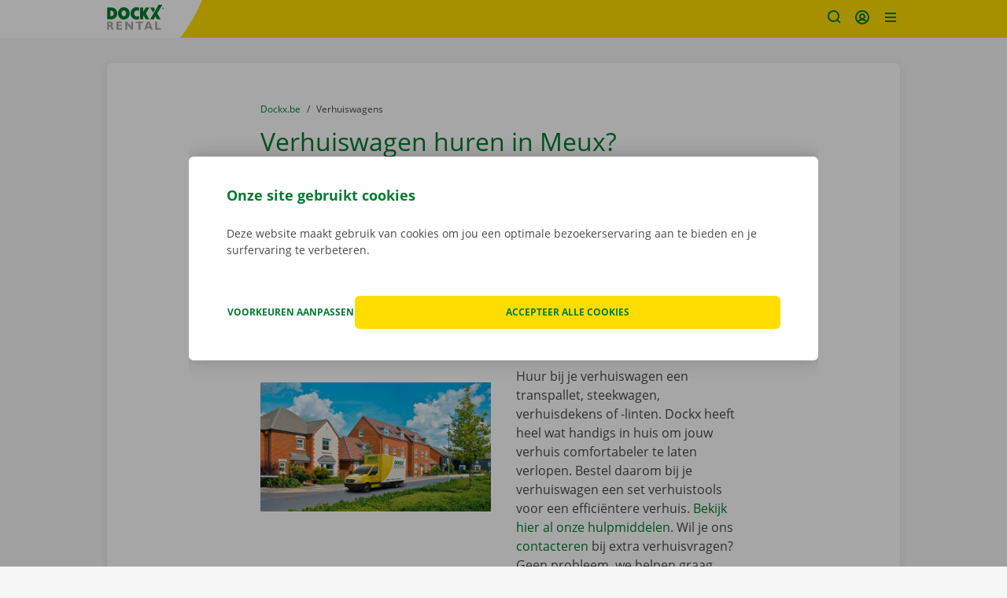

--- FILE ---
content_type: text/css
request_url: https://www.dockx.be/assets/dockx/css/A.main.css,q6ebc33a5e66040fe3699578aeabd2c0c0b59808e.pagespeed.cf.VqLIbP6dDH.css
body_size: 48081
content:
@font-face{font-family:"Open Sans";font-style:normal;font-weight:400;font-display:swap;src:local("Open Sans Regular") , local("OpenSans-Regular") , url(../fonts/open-sans-v18-latin-regular.woff2) format("woff2") , url(../fonts/open-sans-v18-latin-regular.woff) format("woff")}@font-face{font-family:"Open Sans";font-style:normal;font-weight:700;font-display:swap;src:local("Open Sans Bold") , local("OpenSans-Bold") , url(../fonts/open-sans-v18-latin-700.woff2) format("woff2") , url(../fonts/open-sans-v18-latin-700.woff) format("woff")}*,*::before,*::after{box-sizing:border-box}html{font-family:sans-serif;font-size:62.5%;line-height:1.15;-ms-text-size-adjust:100%;-webkit-text-size-adjust:100%;-ms-overflow-style:scrollbar;-webkit-tap-highlight-color:rgba(0,0,0,0);scroll-behavior:smooth;scroll-padding-top:4.8rem}html.scroll-checkout{scroll-padding-top:7.2rem}@media (min-width:992px){html.scroll-checkout{scroll-padding-top:9.6rem}}@-ms-viewport{width:device-width}article,aside,dialog,figcaption,figure,footer,header,hgroup,main,nav,section{display:block}body{display:flex;flex-direction:column;min-height:100vh;margin:0;font-family:"Open Sans",sans-serif;font-size:1.4rem;font-weight:400;line-height:1.5;color:#494949;text-align:left;background-color:#fff;-webkit-font-smoothing:antialiased;-moz-osx-font-smoothing:grayscale}[tabindex="-1"]:focus{outline:none!important}hr{height:0;overflow:visible;box-sizing:content-box}[tabindex="-1"]:focus{outline:none!important}h1,h2,h3,h4,h5,h6{margin-top:0;margin-bottom:.8rem}p{margin-top:0;margin-bottom:1.6rem}abbr[title],abbr[data-original-title]{text-decoration:underline;text-decoration:underline dotted;cursor:help;border-bottom:0}address{margin-bottom:1rem;font-style:normal;line-height:inherit}b,strong{font-weight:bolder}ol,ul,dl{margin-top:0;margin-bottom:1rem}ol ol,ul ul,ol ul,ul ol{margin-bottom:0}dt{font-weight:600}dd{margin-bottom:.5rem;margin-left:0}blockquote{margin:0 0 1rem}dfn{font-style:italic}mark{color:#000;background-color:#ff0}sub,sup{position:relative;font-size:75%;line-height:0;vertical-align:baseline}sub{bottom:-.25em}sup{top:-.5em}a{text-decoration:none;color:#007c30;background-color:transparent;-webkit-text-decoration-skip:objects}a:hover{text-decoration:underline;color:#003012}a:active,a:hover{outline-width:0}a:not([href]):not([tabindex]){text-decoration:none;color:inherit}a:not([href]):not([tabindex]):focus,a:not([href]):not([tabindex]):hover{text-decoration:none;color:inherit}a:not([href]):not([tabindex]):focus{outline:0}code,kbd,samp,pre{font-family:monospace,monospace;font-size:1em}pre{margin-top:0;margin-bottom:1rem;overflow:auto;-ms-overflow-style:scrollbar}audio,video{display:inline-block}audio:not([controls]){display:none;height:0}svg:not(:root){overflow:hidden}figure{margin:0 0 1rem}img{max-width:100%;border-style:none;vertical-align:middle}[role="button"]{cursor:pointer}a,area,button,[role="button"],input,label,select,summary,textarea{touch-action:manipulation}table{background-color:transparent;border-collapse:collapse}caption{padding-top:1rem 1rem 1rem 0;padding-bottom:1rem 1rem 1rem 0;text-align:left;color:#868686;caption-side:bottom}th{text-align:inherit}button,input,optgroup,select,textarea{margin:0;font-family:inherit;font-size:inherit;line-height:inherit}button{border-radius:0}button:focus{outline:1px dotted;outline:5px auto -webkit-focus-ring-color}button,input{overflow:visible}button,select{text-transform:none}button,html [type="button"],[type="reset"],[type="submit"]{-webkit-appearance:button}button:focus{outline:1px dotted;outline:5px auto -webkit-focus-ring-color}button::-moz-focus-inner,[type="button"]::-moz-focus-inner,[type="reset"]::-moz-focus-inner,[type="submit"]::-moz-focus-inner{padding:0;border-style:none}input[type="radio"],input[type="checkbox"]{box-sizing:border-box;padding:0}input[type="date"],input[type="time"],input[type="datetime-local"],input[type="month"]{-webkit-appearance:listbox}[type="number"]::-webkit-inner-spin-button,[type="number"]::-webkit-outer-spin-button{height:auto}[type="search"]{outline-offset:-2px;-webkit-appearance:textfield}[type="search"]::-webkit-search-cancel-button,[type="search"]::-webkit-search-decoration{-webkit-appearance:none}::-webkit-file-upload-button{font:inherit;-webkit-appearance:button}input[type="radio"]:disabled,input[type="checkbox"]:disabled{cursor:not-allowed}input[type="date"],input[type="time"],input[type="datetime-local"],input[type="month"]{-webkit-appearance:listbox}textarea{resize:vertical;overflow:auto}fieldset{min-width:0;margin:0;padding:0;border:0}legend{display:block;width:100%;max-width:100%;margin-bottom:.5rem;padding:0;font-size:1.5rem;line-height:inherit;color:inherit;white-space:normal}progress{vertical-align:baseline}output{display:inline-block}details,menu{display:block}summary{display:list-item}template{display:none}[hidden]{display:none!important}iframe{border:none}h1,h2,h3,h4,h5,h6,.h1,.h2,.h3,.h4,.h5,.h6{margin-bottom:.8rem;font-family:inherit;font-weight:500;line-height:1.1;color:inherit}h1,.h1{font-size:2.6rem;line-height:3.6rem;color:#007c30}@media (min-width:1200px){h1,.h1{font-size:3.2rem;line-height:4rem}}h2,.h2{font-size:1.8rem;font-weight:600;line-height:2.5rem;color:#007c30}@media (min-width:1200px){h2,.h2{font-size:2rem;line-height:2.6rem}}h3,.h3{font-size:1.6rem;line-height:2.2rem;font-weight:600;color:#007c30}@media (min-width:1200px){h3,.h3{font-size:1.8rem;line-height:2.4rem}}h4,.h4{font-size:1.5rem;font-weight:600;line-height:2.1rem}@media (min-width:1200px){h4,.h4{font-size:1.6rem;line-height:2.2rem}}h5,.h5{font-size:1.4rem;line-height:2rem}.label{font-size:1.4rem;font-weight:600}.lead{font-size:1.4rem;line-height:2.2rem}@media (min-width:1200px){.lead{font-size:1.6rem;line-height:2.6rem}}.d-h1{font-size:6rem;font-weight:300;line-height:1.1}.d-d2{font-size:5.5rem;font-weight:300;line-height:1.1}.d-h3{font-size:4.5rem;font-weight:300;line-height:1.1}.d-h4{font-size:3.5rem;font-weight:300;line-height:1.1}hr{margin-top:1.6rem;margin-bottom:1.6rem;border:0;border-top:1px solid #ddd}small,.small{font-size:80%;font-weight:400}mark,.mark{padding:.2em;background-color:#fcf8e3}.list-unstyled{padding-left:0;list-style:none}.list-inline{padding-left:0;list-style:none}.list-inline-item{display:inline-block}.list-inline-item:not(:last-child){margin-right:5px}.initialism{font-size:90%;text-transform:uppercase}blockquote,.blockquote{margin-bottom:1.6rem;font-size:2rem;font-style:normal;color:#494949}@media (min-width:768px){blockquote,.blockquote{font-size:2rem}}@media (min-width:992px){blockquote,.blockquote{font-size:2rem}}.blockquote-footer{display:block;font-size:80%;color:#868686}.blockquote-footer::before{content:"— "}.blockquote-reverse{padding-left:0;padding-right:1.6rem;text-align:right;border-left:0;border-right:.1rem solid #e7e7e7}.blockquote-reverse .blockquote-footer::before{content:""}.blockquote-reverse .blockquote-footer::after{content:" —"}.link-back{display:flex;align-items:center;gap:.8rem;font-size:1.2rem;line-height:1.3333}.link-back .icon{height:2rem;margin-top:0;width:2rem}@media (min-width:992px){.link-back{font-size:1.4rem}}.icon{display:inline-block;position:relative;width:2.4rem;height:2.4rem;margin-top:-3px;line-height:1;vertical-align:middle;fill:#616161}.icon-social{margin-top:0;width:3.2rem;height:3.2rem}.icon-default{--color-path:#616161;fill:#616161}.icon-primary{--color-path:#007c30;fill:#007c30;color:#007c30}.icon-secondary{--color-path:#fd0;fill:#fd0}.icon-tertiary{--color-path:#ff6410;fill:#ff6410}.icon-lightest{--color-path:#fff;fill:#fff;color:#fff}.icon-gray{--color-path:#c3c3c3;fill:#c3c3c3}.icon-gray-600{--color-path:#868686;fill:#868686}.icon-sm{width:1.6rem;height:1.6rem}.icon-lg{width:3.2rem;height:3.2rem}.icon-xl{width:4.8rem;height:4.8rem}.icon-xxl{width:5.6rem;height:5.6rem}.icon-badge{display:flex;align-items:center;justify-content:center;width:7.2rem;height:7.2rem;flex-shrink:0;background-color:#fff;border-radius:50%}.icon-badge.icon-md{width:2.4rem;height:2.4rem}.icon-badge.icon-lg{width:3.2rem;height:3.2rem}.icon-badge-primary{background-color:#007c30}.material-icons{font-family:"Material Icons";font-weight:normal;font-style:normal;font-size:18px;display:inline-block;line-height:1;text-transform:none;letter-spacing:normal;word-wrap:normal;white-space:nowrap;direction:ltr;position:relative;top:4px;-webkit-font-smoothing:antialiased;text-rendering:optimizeLegibility;-moz-osx-font-smoothing:grayscale;font-feature-settings:"liga"}.input-group-addon .material-icons{top:0}.material-icons.md-18{font-size:18px}.material-icons.md-24{font-size:24px}.material-icons.md-36{font-size:36px}.material-icons.md-48{font-size:48px}.material-icons.md-dark{color:rgba(0,0,0,.54)}.material-icons.md-dark.md-inactive{color:rgba(0,0,0,.26)}.material-icons.md-light{color:#fff}.material-icons.md-light.md-inactive{color:rgba(255,255,255,.3)}.btn .material-icons,.popup-modal .widget-cta .btn .material-icons{line-height:0}.btn-lg .material-icons,.btn-group-lg>.btn .material-icons{font-size:24px;line-height:0;top:6px}.img-fluid{max-width:100%;min-width:100%;height:auto}.progressive{position:relative;display:block;overflow:hidden;outline:none}.progressive img{display:block;width:100%;max-width:none;height:auto;border:0 none}.progressive .img-preview{filter:blur(2vw);transform:scale(1.05);vertical-align:bottom}.progressive .img-reveal{position:absolute;top:0;bottom:0;left:0;right:0;width:100%;height:auto;will-change:transform , opacity;animation:progressiveReveal 1s ease-out}.progressive .img-preloading{display:block}@keyframes progressiveReveal{0%{transform:scale(1.05);opacity:0}100%{transform:scale(1);opacity:1}}.img-thumbnail{padding:.25rem;background-color:#fff;border:1px solid #ddd;border-radius:.6rem;transition:all .2s ease-in-out;max-width:100%;min-width:100%;height:auto}.img-left{float:left;margin-bottom:1.6rem;margin-right:3.2rem}.img-right{float:right;margin-bottom:1.6rem;margin-left:3.2rem}.img-fill{display:block;width:100%;height:100%;background-size:cover;background-repeat:no-repeat;background-position:50% 50%}.figure{display:inline-block}.figure-img{margin-bottom:.8rem;line-height:1}.figure-caption{font-size:90%;color:#d6d6d6}.container{width:100%;margin-right:auto;margin-left:auto;padding-right:1.6rem;padding-left:1.6rem}@media (min-width:768px){.container{padding-right:2.4rem;padding-left:2.4rem}}@media (min-width:992px){.container{padding-right:3.2rem;padding-left:3.2rem}}@media (min-width:1800px){.container{max-width:1800px}}.container-fluid{width:100%;margin-right:auto;margin-left:auto;padding-right:1.6rem;padding-left:1.6rem}@media (min-width:768px){.container-fluid{padding-right:2.4rem;padding-left:2.4rem}}@media (min-width:992px){.container-fluid{padding-right:3.2rem;padding-left:3.2rem}}.row{display:flex;flex-wrap:wrap;margin-right:-.8rem;margin-left:-.8rem}@media (min-width:768px){.row{margin-right:-1.2rem;margin-left:-1.2rem}}@media (min-width:992px){.row{margin-right:-1.6rem;margin-left:-1.6rem}}.no-gutters{margin-left:0;margin-right:0}.no-gutters>.col,.no-gutters>[class*="col-"]{padding-left:0;padding-right:0}.col-xxl,.col-xxl-auto,.col-xxl-12,.col-xxl-11,.col-xxl-10,.col-xxl-9,.col-xxl-8,.col-xxl-7,.col-xxl-6,.col-xxl-5,.col-xxl-4,.col-xxl-3,.col-xxl-2,.col-xxl-1,.col-3xl,.col-3xl-auto,.col-3xl-12,.col-3xl-11,.col-3xl-10,.col-3xl-9,.col-3xl-8,.col-3xl-7,.col-3xl-6,.col-3xl-5,.col-3xl-4,.col-3xl-3,.col-3xl-2,.col-3xl-1,.col-2xl,.col-2xl-auto,.col-2xl-12,.col-2xl-11,.col-2xl-10,.col-2xl-9,.col-2xl-8,.col-2xl-7,.col-2xl-6,.col-2xl-5,.col-2xl-4,.col-2xl-3,.col-2xl-2,.col-2xl-1,.col-xl,.col-xl-auto,.col-xl-12,.col-xl-11,.col-xl-10,.col-xl-9,.col-xl-8,.col-xl-7,.col-xl-6,.col-xl-5,.col-xl-4,.col-xl-3,.col-xl-2,.col-xl-1,.col-lg,.col-lg-auto,.col-lg-12,.col-lg-11,.col-lg-10,.col-lg-9,.col-lg-8,.col-lg-7,.col-lg-6,.col-lg-5,.col-lg-4,.col-lg-3,.col-lg-2,.col-lg-1,.col-md,.col-md-auto,.col-md-12,.col-md-11,.col-md-10,.col-md-9,.col-md-8,.col-md-7,.col-md-6,.col-md-5,.col-md-4,.col-md-3,.col-md-2,.col-md-1,.col-sm,.col-sm-auto,.col-sm-12,.col-sm-11,.col-sm-10,.col-sm-9,.col-sm-8,.col-sm-7,.col-sm-6,.col-sm-5,.col-sm-4,.col-sm-3,.col-sm-2,.col-sm-1,.col,.col-auto,.col-12,.col-11,.col-10,.col-9,.col-8,.col-7,.col-6,.col-5,.col-4,.col-3,.col-2,.col-1{position:relative;width:100%;min-height:.1rem;padding-right:.8rem;padding-left:.8rem}@media (min-width:768px){.col-xxl,.col-xxl-auto,.col-xxl-12,.col-xxl-11,.col-xxl-10,.col-xxl-9,.col-xxl-8,.col-xxl-7,.col-xxl-6,.col-xxl-5,.col-xxl-4,.col-xxl-3,.col-xxl-2,.col-xxl-1,.col-3xl,.col-3xl-auto,.col-3xl-12,.col-3xl-11,.col-3xl-10,.col-3xl-9,.col-3xl-8,.col-3xl-7,.col-3xl-6,.col-3xl-5,.col-3xl-4,.col-3xl-3,.col-3xl-2,.col-3xl-1,.col-2xl,.col-2xl-auto,.col-2xl-12,.col-2xl-11,.col-2xl-10,.col-2xl-9,.col-2xl-8,.col-2xl-7,.col-2xl-6,.col-2xl-5,.col-2xl-4,.col-2xl-3,.col-2xl-2,.col-2xl-1,.col-xl,.col-xl-auto,.col-xl-12,.col-xl-11,.col-xl-10,.col-xl-9,.col-xl-8,.col-xl-7,.col-xl-6,.col-xl-5,.col-xl-4,.col-xl-3,.col-xl-2,.col-xl-1,.col-lg,.col-lg-auto,.col-lg-12,.col-lg-11,.col-lg-10,.col-lg-9,.col-lg-8,.col-lg-7,.col-lg-6,.col-lg-5,.col-lg-4,.col-lg-3,.col-lg-2,.col-lg-1,.col-md,.col-md-auto,.col-md-12,.col-md-11,.col-md-10,.col-md-9,.col-md-8,.col-md-7,.col-md-6,.col-md-5,.col-md-4,.col-md-3,.col-md-2,.col-md-1,.col-sm,.col-sm-auto,.col-sm-12,.col-sm-11,.col-sm-10,.col-sm-9,.col-sm-8,.col-sm-7,.col-sm-6,.col-sm-5,.col-sm-4,.col-sm-3,.col-sm-2,.col-sm-1,.col,.col-auto,.col-12,.col-11,.col-10,.col-9,.col-8,.col-7,.col-6,.col-5,.col-4,.col-3,.col-2,.col-1{padding-right:1.2rem;padding-left:1.2rem}}@media (min-width:992px){.col-xxl,.col-xxl-auto,.col-xxl-12,.col-xxl-11,.col-xxl-10,.col-xxl-9,.col-xxl-8,.col-xxl-7,.col-xxl-6,.col-xxl-5,.col-xxl-4,.col-xxl-3,.col-xxl-2,.col-xxl-1,.col-3xl,.col-3xl-auto,.col-3xl-12,.col-3xl-11,.col-3xl-10,.col-3xl-9,.col-3xl-8,.col-3xl-7,.col-3xl-6,.col-3xl-5,.col-3xl-4,.col-3xl-3,.col-3xl-2,.col-3xl-1,.col-2xl,.col-2xl-auto,.col-2xl-12,.col-2xl-11,.col-2xl-10,.col-2xl-9,.col-2xl-8,.col-2xl-7,.col-2xl-6,.col-2xl-5,.col-2xl-4,.col-2xl-3,.col-2xl-2,.col-2xl-1,.col-xl,.col-xl-auto,.col-xl-12,.col-xl-11,.col-xl-10,.col-xl-9,.col-xl-8,.col-xl-7,.col-xl-6,.col-xl-5,.col-xl-4,.col-xl-3,.col-xl-2,.col-xl-1,.col-lg,.col-lg-auto,.col-lg-12,.col-lg-11,.col-lg-10,.col-lg-9,.col-lg-8,.col-lg-7,.col-lg-6,.col-lg-5,.col-lg-4,.col-lg-3,.col-lg-2,.col-lg-1,.col-md,.col-md-auto,.col-md-12,.col-md-11,.col-md-10,.col-md-9,.col-md-8,.col-md-7,.col-md-6,.col-md-5,.col-md-4,.col-md-3,.col-md-2,.col-md-1,.col-sm,.col-sm-auto,.col-sm-12,.col-sm-11,.col-sm-10,.col-sm-9,.col-sm-8,.col-sm-7,.col-sm-6,.col-sm-5,.col-sm-4,.col-sm-3,.col-sm-2,.col-sm-1,.col,.col-auto,.col-12,.col-11,.col-10,.col-9,.col-8,.col-7,.col-6,.col-5,.col-4,.col-3,.col-2,.col-1{padding-right:1.6rem;padding-left:1.6rem}}.col{flex-basis:0;flex-grow:1;max-width:100%}.col-auto{flex:0 0 auto;width:auto;max-width:none}.col-1{flex:0 0 8.3333333333%;max-width:8.3333333333%}.col-2{flex:0 0 16.6666666667%;max-width:16.6666666667%}.col-3{flex:0 0 25%;max-width:25%}.col-4{flex:0 0 33.3333333333%;max-width:33.3333333333%}.col-5{flex:0 0 41.6666666667%;max-width:41.6666666667%}.col-6{flex:0 0 50%;max-width:50%}.col-7{flex:0 0 58.3333333333%;max-width:58.3333333333%}.col-8{flex:0 0 66.6666666667%;max-width:66.6666666667%}.col-9{flex:0 0 75%;max-width:75%}.col-10{flex:0 0 83.3333333333%;max-width:83.3333333333%}.col-11{flex:0 0 91.6666666667%;max-width:91.6666666667%}.col-12{flex:0 0 100%;max-width:100%}.order-first{order:-1}.order-1{order:1}.order-2{order:2}.order-3{order:3}.order-4{order:4}.order-5{order:5}.order-6{order:6}.order-7{order:7}.order-8{order:8}.order-9{order:9}.order-10{order:10}.order-11{order:11}.order-12{order:12}.offset-1{margin-left:8.3333333333%}.offset-2{margin-left:16.6666666667%}.offset-3{margin-left:25%}.offset-4{margin-left:33.3333333333%}.offset-5{margin-left:41.6666666667%}.offset-6{margin-left:50%}.offset-7{margin-left:58.3333333333%}.offset-8{margin-left:66.6666666667%}.offset-9{margin-left:75%}.offset-10{margin-left:83.3333333333%}.offset-11{margin-left:91.6666666667%}@media (min-width:576px){.col-sm{flex-basis:0;flex-grow:1;max-width:100%}.col-sm-auto{flex:0 0 auto;width:auto;max-width:none}.col-sm-1{flex:0 0 8.3333333333%;max-width:8.3333333333%}.col-sm-2{flex:0 0 16.6666666667%;max-width:16.6666666667%}.col-sm-3{flex:0 0 25%;max-width:25%}.col-sm-4{flex:0 0 33.3333333333%;max-width:33.3333333333%}.col-sm-5{flex:0 0 41.6666666667%;max-width:41.6666666667%}.col-sm-6{flex:0 0 50%;max-width:50%}.col-sm-7{flex:0 0 58.3333333333%;max-width:58.3333333333%}.col-sm-8{flex:0 0 66.6666666667%;max-width:66.6666666667%}.col-sm-9{flex:0 0 75%;max-width:75%}.col-sm-10{flex:0 0 83.3333333333%;max-width:83.3333333333%}.col-sm-11{flex:0 0 91.6666666667%;max-width:91.6666666667%}.col-sm-12{flex:0 0 100%;max-width:100%}.order-sm-first{order:-1}.order-sm-1{order:1}.order-sm-2{order:2}.order-sm-3{order:3}.order-sm-4{order:4}.order-sm-5{order:5}.order-sm-6{order:6}.order-sm-7{order:7}.order-sm-8{order:8}.order-sm-9{order:9}.order-sm-10{order:10}.order-sm-11{order:11}.order-sm-12{order:12}.offset-sm-0{margin-left:0}.offset-sm-1{margin-left:8.3333333333%}.offset-sm-2{margin-left:16.6666666667%}.offset-sm-3{margin-left:25%}.offset-sm-4{margin-left:33.3333333333%}.offset-sm-5{margin-left:41.6666666667%}.offset-sm-6{margin-left:50%}.offset-sm-7{margin-left:58.3333333333%}.offset-sm-8{margin-left:66.6666666667%}.offset-sm-9{margin-left:75%}.offset-sm-10{margin-left:83.3333333333%}.offset-sm-11{margin-left:91.6666666667%}}@media (min-width:768px){.col-md{flex-basis:0;flex-grow:1;max-width:100%}.col-md-auto{flex:0 0 auto;width:auto;max-width:none}.col-md-1{flex:0 0 8.3333333333%;max-width:8.3333333333%}.col-md-2{flex:0 0 16.6666666667%;max-width:16.6666666667%}.col-md-3{flex:0 0 25%;max-width:25%}.col-md-4{flex:0 0 33.3333333333%;max-width:33.3333333333%}.col-md-5{flex:0 0 41.6666666667%;max-width:41.6666666667%}.col-md-6{flex:0 0 50%;max-width:50%}.col-md-7{flex:0 0 58.3333333333%;max-width:58.3333333333%}.col-md-8{flex:0 0 66.6666666667%;max-width:66.6666666667%}.col-md-9{flex:0 0 75%;max-width:75%}.col-md-10{flex:0 0 83.3333333333%;max-width:83.3333333333%}.col-md-11{flex:0 0 91.6666666667%;max-width:91.6666666667%}.col-md-12{flex:0 0 100%;max-width:100%}.order-md-first{order:-1}.order-md-1{order:1}.order-md-2{order:2}.order-md-3{order:3}.order-md-4{order:4}.order-md-5{order:5}.order-md-6{order:6}.order-md-7{order:7}.order-md-8{order:8}.order-md-9{order:9}.order-md-10{order:10}.order-md-11{order:11}.order-md-12{order:12}.offset-md-0{margin-left:0}.offset-md-1{margin-left:8.3333333333%}.offset-md-2{margin-left:16.6666666667%}.offset-md-3{margin-left:25%}.offset-md-4{margin-left:33.3333333333%}.offset-md-5{margin-left:41.6666666667%}.offset-md-6{margin-left:50%}.offset-md-7{margin-left:58.3333333333%}.offset-md-8{margin-left:66.6666666667%}.offset-md-9{margin-left:75%}.offset-md-10{margin-left:83.3333333333%}.offset-md-11{margin-left:91.6666666667%}}@media (min-width:992px){.col-lg{flex-basis:0;flex-grow:1;max-width:100%}.col-lg-auto{flex:0 0 auto;width:auto;max-width:none}.col-lg-1{flex:0 0 8.3333333333%;max-width:8.3333333333%}.col-lg-2{flex:0 0 16.6666666667%;max-width:16.6666666667%}.col-lg-3{flex:0 0 25%;max-width:25%}.col-lg-4{flex:0 0 33.3333333333%;max-width:33.3333333333%}.col-lg-5{flex:0 0 41.6666666667%;max-width:41.6666666667%}.col-lg-6{flex:0 0 50%;max-width:50%}.col-lg-7{flex:0 0 58.3333333333%;max-width:58.3333333333%}.col-lg-8{flex:0 0 66.6666666667%;max-width:66.6666666667%}.col-lg-9{flex:0 0 75%;max-width:75%}.col-lg-10{flex:0 0 83.3333333333%;max-width:83.3333333333%}.col-lg-11{flex:0 0 91.6666666667%;max-width:91.6666666667%}.col-lg-12{flex:0 0 100%;max-width:100%}.order-lg-first{order:-1}.order-lg-1{order:1}.order-lg-2{order:2}.order-lg-3{order:3}.order-lg-4{order:4}.order-lg-5{order:5}.order-lg-6{order:6}.order-lg-7{order:7}.order-lg-8{order:8}.order-lg-9{order:9}.order-lg-10{order:10}.order-lg-11{order:11}.order-lg-12{order:12}.offset-lg-0{margin-left:0}.offset-lg-1{margin-left:8.3333333333%}.offset-lg-2{margin-left:16.6666666667%}.offset-lg-3{margin-left:25%}.offset-lg-4{margin-left:33.3333333333%}.offset-lg-5{margin-left:41.6666666667%}.offset-lg-6{margin-left:50%}.offset-lg-7{margin-left:58.3333333333%}.offset-lg-8{margin-left:66.6666666667%}.offset-lg-9{margin-left:75%}.offset-lg-10{margin-left:83.3333333333%}.offset-lg-11{margin-left:91.6666666667%}}@media (min-width:1200px){.col-xl{flex-basis:0;flex-grow:1;max-width:100%}.col-xl-auto{flex:0 0 auto;width:auto;max-width:none}.col-xl-1{flex:0 0 8.3333333333%;max-width:8.3333333333%}.col-xl-2{flex:0 0 16.6666666667%;max-width:16.6666666667%}.col-xl-3{flex:0 0 25%;max-width:25%}.col-xl-4{flex:0 0 33.3333333333%;max-width:33.3333333333%}.col-xl-5{flex:0 0 41.6666666667%;max-width:41.6666666667%}.col-xl-6{flex:0 0 50%;max-width:50%}.col-xl-7{flex:0 0 58.3333333333%;max-width:58.3333333333%}.col-xl-8{flex:0 0 66.6666666667%;max-width:66.6666666667%}.col-xl-9{flex:0 0 75%;max-width:75%}.col-xl-10{flex:0 0 83.3333333333%;max-width:83.3333333333%}.col-xl-11{flex:0 0 91.6666666667%;max-width:91.6666666667%}.col-xl-12{flex:0 0 100%;max-width:100%}.order-xl-first{order:-1}.order-xl-1{order:1}.order-xl-2{order:2}.order-xl-3{order:3}.order-xl-4{order:4}.order-xl-5{order:5}.order-xl-6{order:6}.order-xl-7{order:7}.order-xl-8{order:8}.order-xl-9{order:9}.order-xl-10{order:10}.order-xl-11{order:11}.order-xl-12{order:12}.offset-xl-0{margin-left:0}.offset-xl-1{margin-left:8.3333333333%}.offset-xl-2{margin-left:16.6666666667%}.offset-xl-3{margin-left:25%}.offset-xl-4{margin-left:33.3333333333%}.offset-xl-5{margin-left:41.6666666667%}.offset-xl-6{margin-left:50%}.offset-xl-7{margin-left:58.3333333333%}.offset-xl-8{margin-left:66.6666666667%}.offset-xl-9{margin-left:75%}.offset-xl-10{margin-left:83.3333333333%}.offset-xl-11{margin-left:91.6666666667%}}@media (min-width:1518px){.col-2xl{flex-basis:0;flex-grow:1;max-width:100%}.col-2xl-auto{flex:0 0 auto;width:auto;max-width:none}.col-2xl-1{flex:0 0 8.3333333333%;max-width:8.3333333333%}.col-2xl-2{flex:0 0 16.6666666667%;max-width:16.6666666667%}.col-2xl-3{flex:0 0 25%;max-width:25%}.col-2xl-4{flex:0 0 33.3333333333%;max-width:33.3333333333%}.col-2xl-5{flex:0 0 41.6666666667%;max-width:41.6666666667%}.col-2xl-6{flex:0 0 50%;max-width:50%}.col-2xl-7{flex:0 0 58.3333333333%;max-width:58.3333333333%}.col-2xl-8{flex:0 0 66.6666666667%;max-width:66.6666666667%}.col-2xl-9{flex:0 0 75%;max-width:75%}.col-2xl-10{flex:0 0 83.3333333333%;max-width:83.3333333333%}.col-2xl-11{flex:0 0 91.6666666667%;max-width:91.6666666667%}.col-2xl-12{flex:0 0 100%;max-width:100%}.order-2xl-first{order:-1}.order-2xl-1{order:1}.order-2xl-2{order:2}.order-2xl-3{order:3}.order-2xl-4{order:4}.order-2xl-5{order:5}.order-2xl-6{order:6}.order-2xl-7{order:7}.order-2xl-8{order:8}.order-2xl-9{order:9}.order-2xl-10{order:10}.order-2xl-11{order:11}.order-2xl-12{order:12}.offset-2xl-0{margin-left:0}.offset-2xl-1{margin-left:8.3333333333%}.offset-2xl-2{margin-left:16.6666666667%}.offset-2xl-3{margin-left:25%}.offset-2xl-4{margin-left:33.3333333333%}.offset-2xl-5{margin-left:41.6666666667%}.offset-2xl-6{margin-left:50%}.offset-2xl-7{margin-left:58.3333333333%}.offset-2xl-8{margin-left:66.6666666667%}.offset-2xl-9{margin-left:75%}.offset-2xl-10{margin-left:83.3333333333%}.offset-2xl-11{margin-left:91.6666666667%}}@media (min-width:1760px){.col-3xl{flex-basis:0;flex-grow:1;max-width:100%}.col-3xl-auto{flex:0 0 auto;width:auto;max-width:none}.col-3xl-1{flex:0 0 8.3333333333%;max-width:8.3333333333%}.col-3xl-2{flex:0 0 16.6666666667%;max-width:16.6666666667%}.col-3xl-3{flex:0 0 25%;max-width:25%}.col-3xl-4{flex:0 0 33.3333333333%;max-width:33.3333333333%}.col-3xl-5{flex:0 0 41.6666666667%;max-width:41.6666666667%}.col-3xl-6{flex:0 0 50%;max-width:50%}.col-3xl-7{flex:0 0 58.3333333333%;max-width:58.3333333333%}.col-3xl-8{flex:0 0 66.6666666667%;max-width:66.6666666667%}.col-3xl-9{flex:0 0 75%;max-width:75%}.col-3xl-10{flex:0 0 83.3333333333%;max-width:83.3333333333%}.col-3xl-11{flex:0 0 91.6666666667%;max-width:91.6666666667%}.col-3xl-12{flex:0 0 100%;max-width:100%}.order-3xl-first{order:-1}.order-3xl-1{order:1}.order-3xl-2{order:2}.order-3xl-3{order:3}.order-3xl-4{order:4}.order-3xl-5{order:5}.order-3xl-6{order:6}.order-3xl-7{order:7}.order-3xl-8{order:8}.order-3xl-9{order:9}.order-3xl-10{order:10}.order-3xl-11{order:11}.order-3xl-12{order:12}.offset-3xl-0{margin-left:0}.offset-3xl-1{margin-left:8.3333333333%}.offset-3xl-2{margin-left:16.6666666667%}.offset-3xl-3{margin-left:25%}.offset-3xl-4{margin-left:33.3333333333%}.offset-3xl-5{margin-left:41.6666666667%}.offset-3xl-6{margin-left:50%}.offset-3xl-7{margin-left:58.3333333333%}.offset-3xl-8{margin-left:66.6666666667%}.offset-3xl-9{margin-left:75%}.offset-3xl-10{margin-left:83.3333333333%}.offset-3xl-11{margin-left:91.6666666667%}}@media (min-width:1800px){.col-xxl{flex-basis:0;flex-grow:1;max-width:100%}.col-xxl-auto{flex:0 0 auto;width:auto;max-width:none}.col-xxl-1{flex:0 0 8.3333333333%;max-width:8.3333333333%}.col-xxl-2{flex:0 0 16.6666666667%;max-width:16.6666666667%}.col-xxl-3{flex:0 0 25%;max-width:25%}.col-xxl-4{flex:0 0 33.3333333333%;max-width:33.3333333333%}.col-xxl-5{flex:0 0 41.6666666667%;max-width:41.6666666667%}.col-xxl-6{flex:0 0 50%;max-width:50%}.col-xxl-7{flex:0 0 58.3333333333%;max-width:58.3333333333%}.col-xxl-8{flex:0 0 66.6666666667%;max-width:66.6666666667%}.col-xxl-9{flex:0 0 75%;max-width:75%}.col-xxl-10{flex:0 0 83.3333333333%;max-width:83.3333333333%}.col-xxl-11{flex:0 0 91.6666666667%;max-width:91.6666666667%}.col-xxl-12{flex:0 0 100%;max-width:100%}.order-xxl-first{order:-1}.order-xxl-1{order:1}.order-xxl-2{order:2}.order-xxl-3{order:3}.order-xxl-4{order:4}.order-xxl-5{order:5}.order-xxl-6{order:6}.order-xxl-7{order:7}.order-xxl-8{order:8}.order-xxl-9{order:9}.order-xxl-10{order:10}.order-xxl-11{order:11}.order-xxl-12{order:12}.offset-xxl-0{margin-left:0}.offset-xxl-1{margin-left:8.3333333333%}.offset-xxl-2{margin-left:16.6666666667%}.offset-xxl-3{margin-left:25%}.offset-xxl-4{margin-left:33.3333333333%}.offset-xxl-5{margin-left:41.6666666667%}.offset-xxl-6{margin-left:50%}.offset-xxl-7{margin-left:58.3333333333%}.offset-xxl-8{margin-left:66.6666666667%}.offset-xxl-9{margin-left:75%}.offset-xxl-10{margin-left:83.3333333333%}.offset-xxl-11{margin-left:91.6666666667%}}.table{width:100%;max-width:100%;margin-bottom:1.6rem;background-color:transparent}.table th,.table td{padding:1rem 1rem 1rem 0;vertical-align:top}.table tr:not(:last-child) th,.table tr:not(:last-child) td{border-bottom:1px solid #d6d6d6}.table thead th{border-bottom:2px solid #d6d6d6;vertical-align:bottom}.table tbody+tbody{border-top:2px solid #d6d6d6}.table .table{background-color:#fff}.table-sm th,.table-sm td{padding:.3rem}.table-bordered th,.table-bordered td{padding:.8rem .8rem .8rem 0;border-top:1px solid #d6d6d6;border-bottom:1px solid #d6d6d6}.table-bordered tr:last-child td{border-bottom:none}.table-bordered thead th,.table-bordered thead td{font-weight:600}.table-striped tbody tr:nth-of-type(odd){background-color:rgba(0,0,0,.05)}.table-hover tbody tr:hover{background-color:rgba(0,0,0,.075)}.table-primary,.table-primary>th,.table-primary>td{background-color:#b8dac5}.table-hover .table-primary:hover{background-color:#a7d1b7}.table-hover .table-primary:hover>td,.table-hover .table-primary:hover>th{background-color:#a7d1b7}.table-secondary,.table-secondary>th,.table-secondary>td{background-color:#fff5b8}.table-hover .table-secondary:hover{background-color:#fff19f}.table-hover .table-secondary:hover>td,.table-hover .table-secondary:hover>th{background-color:#fff19f}.table-tertiary,.table-tertiary>th,.table-tertiary>td{background-color:#ffd4bc}.table-hover .table-tertiary:hover{background-color:#ffc4a3}.table-hover .table-tertiary:hover>td,.table-hover .table-tertiary:hover>th{background-color:#ffc4a3}.table-success,.table-success>th,.table-success>td{background-color:#dbfae7}.table-hover .table-success:hover{background-color:#c5f7d8}.table-hover .table-success:hover>td,.table-hover .table-success:hover>th{background-color:#c5f7d8}.table-info,.table-info>th,.table-info>td{background-color:#b8dff0}.table-hover .table-info:hover{background-color:#a3d6ec}.table-hover .table-info:hover>td,.table-hover .table-info:hover>th{background-color:#a3d6ec}.table-warning,.table-warning>th,.table-warning>td{background-color:#ffecd9}.table-hover .table-warning:hover{background-color:#ffdfc0}.table-hover .table-warning:hover>td,.table-hover .table-warning:hover>th{background-color:#ffdfc0}.table-danger,.table-danger>th,.table-danger>td{background-color:#ffd4bc}.table-hover .table-danger:hover{background-color:#ffc4a3}.table-hover .table-danger:hover>td,.table-hover .table-danger:hover>th{background-color:#ffc4a3}.table-default,.table-default>th,.table-default>td{background-color:#d3d3d3}.table-hover .table-default:hover{background-color:#c6c6c6}.table-hover .table-default:hover>td,.table-hover .table-default:hover>th{background-color:#c6c6c6}.table-muted,.table-muted>th,.table-muted>td{background-color:#ddd}.table-hover .table-muted:hover{background-color:#d0d0d0}.table-hover .table-muted:hover>td,.table-hover .table-muted:hover>th{background-color:#d0d0d0}.table-negative,.table-negative>th,.table-negative>td{background-color:#fff}.table-hover .table-negative:hover{background-color:#f2f2f2}.table-hover .table-negative:hover>td,.table-hover .table-negative:hover>th{background-color:#f2f2f2}.table-active,.table-active>th,.table-active>td{background-color:rgba(0,0,0,.075)}.table-hover .table-active:hover{background-color:rgba(0,0,0,.075)}.table-hover .table-active:hover>td,.table-hover .table-active:hover>th{background-color:rgba(0,0,0,.075)}.table .thead-dark th{color:#fff;background-color:#1c1c1c;border-color:#2f2f2f}.table .thead-light th{color:#a4a4a4;background-color:#e7e7e7;border-color:#d6d6d6}.table-dark{color:#fff;background-color:#1c1c1c}.table-dark th,.table-dark td,.table-dark thead th{border-color:#2f2f2f}.table-dark.table-bordered{border:0}.table-dark.table-striped tbody tr:nth-of-type(odd){background-color:rgba(255,255,255,.05)}.table-dark.table-hover tbody tr:hover{background-color:rgba(255,255,255,.075)}.table-responsive{overflow-x:auto;background:linear-gradient(to right,#fff,#fff,rgba(255,255,255,0) 1.6rem) , linear-gradient(to right,#e5e5e5 0%,rgba(229,229,229,0) 100%) , linear-gradient(to left,#fff,#fff 1.6rem,rgba(255,255,255,0) 1.6rem) , linear-gradient(to right,rgba(229,229,229,0) 0%,#e5e5e5 100%);background-color:#fff;background-repeat:no-repeat;background-attachment:local , scroll , local , scroll;background-position:left top , left top , right top , right top;background-size:100% 100% , 1.6rem 100% , 100% 100% , 1.6rem 100%}.table-responsive table{white-space:nowrap}.table-responsive.table-bordered{border:0}@media (max-width:575px){.table-block-sm tr{border:0;border-bottom:1px solid #d6d6d6}.table-block-sm tr:first-of-type{border-top:1px solid #d6d6d6}.card-outline-default .table-block-sm tr{border-bottom:0;border-top:1px solid #d6d6d6}.table-block-sm td{display:block;width:100%;border:0}.table-block-sm td:last-child{padding:1rem 1rem 1rem 0;border-bottom:none!important}}@media (max-width:767px){.table-block-md tr{border:0;border-bottom:1px solid #d6d6d6}.table-block-md tr:first-of-type{border-top:1px solid #d6d6d6}.card-outline-default .table-block-md tr{border-bottom:0;border-top:1px solid #d6d6d6}.table-block-md td{display:block;width:100%;border:0}.table-block-md td:last-child{padding:1rem 1rem 1rem 0;border-bottom:none!important}}@media (max-width:991px){.table-block-lg tr{border:0;border-bottom:1px solid #d6d6d6}.table-block-lg tr:first-of-type{border-top:1px solid #d6d6d6}.card-outline-default .table-block-lg tr{border-bottom:0;border-top:1px solid #d6d6d6}.table-block-lg td{display:block;width:100%;border:0}.table-block-lg td:last-child{padding:1rem 1rem 1rem 0;border-bottom:none!important}}@media (max-width:1199px){.table-block-xl tr{border:0;border-bottom:1px solid #d6d6d6}.table-block-xl tr:first-of-type{border-top:1px solid #d6d6d6}.card-outline-default .table-block-xl tr{border-bottom:0;border-top:1px solid #d6d6d6}.table-block-xl td{display:block;width:100%;border:0}.table-block-xl td:last-child{padding:1rem 1rem 1rem 0;border-bottom:none!important}}@media (max-width:1517px){.table-block-2xl tr{border:0;border-bottom:1px solid #d6d6d6}.table-block-2xl tr:first-of-type{border-top:1px solid #d6d6d6}.card-outline-default .table-block-2xl tr{border-bottom:0;border-top:1px solid #d6d6d6}.table-block-2xl td{display:block;width:100%;border:0}.table-block-2xl td:last-child{padding:1rem 1rem 1rem 0;border-bottom:none!important}}@media (max-width:1759px){.table-block-3xl tr{border:0;border-bottom:1px solid #d6d6d6}.table-block-3xl tr:first-of-type{border-top:1px solid #d6d6d6}.card-outline-default .table-block-3xl tr{border-bottom:0;border-top:1px solid #d6d6d6}.table-block-3xl td{display:block;width:100%;border:0}.table-block-3xl td:last-child{padding:1rem 1rem 1rem 0;border-bottom:none!important}}@media (max-width:1799px){.table-block-xxl tr{border:0;border-bottom:1px solid #d6d6d6}.table-block-xxl tr:first-of-type{border-top:1px solid #d6d6d6}.card-outline-default .table-block-xxl tr{border-bottom:0;border-top:1px solid #d6d6d6}.table-block-xxl td{display:block;width:100%;border:0}.table-block-xxl td:last-child{padding:1rem 1rem 1rem 0;border-bottom:none!important}}.table-block tr{border:0;border-bottom:1px solid #d6d6d6}.table-block tr:first-of-type{border-top:1px solid #d6d6d6}.card-outline-default .table-block tr{border-bottom:0;border-top:1px solid #d6d6d6}.table-block td{display:block;width:100%;border:0}.table-block td:last-child{padding:1rem 1rem 1rem 0;border-bottom:none!important}@media (max-width:767px){.table-specs .table td{width:40%}.table-specs .col-left .table{margin-bottom:0;border-bottom:.1rem solid #d6d6d6}}.table-icon{width:2.4rem}label,.form-label{display:inline-block;margin-bottom:.8rem;font-weight:600;line-height:1;color:#494949}.form-control{display:block;width:100%;padding:.8rem .8rem;font-size:1.4rem;line-height:1.14285;color:#616161;background-clip:padding-box;background-color:#fff;background-image:none;border:1px solid #d6d6d6;border-radius:.6rem;transition:border-color ease-in-out .15s , box-shadow ease-in-out .15s}.form-control::-ms-expand{background-color:transparent;border:0}.form-control:focus{color:#616161;background-color:#fff;border-color:#007c30;outline:none}.form-control::placeholder{color:#c3c3c3;opacity:1}.form-control:disabled,.form-control[readonly]{color:#c3c3c3;opacity:1}.form-control:disabled{cursor:not-allowed}select.form-control{padding:0 .8rem}select.form-control:not([size]):not([multiple]){height:3.19999rem}select.form-control:focus::-ms-value{color:#616161;background-color:#fff}.form-control-file,.form-control-range{display:block}.col-form-label{margin-bottom:0;padding-top:calc(0.8rem - 1px * 2);padding-bottom:calc(0.8rem - 1px * 2);line-height:1.6rem}.col-form-label-lg{padding-top:calc(0.75rem + 1px);padding-bottom:calc(0.75rem + 1px);font-size:2rem;line-height:1.6rem}.col-form-label-sm{padding-top:calc(0.6rem + 1px);padding-bottom:calc(0.6rem + 1px);font-size:1.4rem;line-height:1.6rem}.col-form-legend{margin-bottom:0;padding-top:.8rem;padding-bottom:.8rem;font-size:1.4rem}.form-control-plaintext{display:block;width:100%;margin-bottom:0;padding-top:.8rem;padding-bottom:.8rem;line-height:1.14285;border:solid transparent;border-width:1px 0}.form-control-plaintext.form-control-sm,.input-group-sm>.form-control-plaintext.form-control,.input-group-sm>.form-control-plaintext.input-group-addon,.input-group-sm>.input-group-btn>.form-control-plaintext.btn,.form-control-plaintext.form-control-lg,.input-group-lg .form-control-plaintext.form-control,.input-group-lg .form-control-plaintext.input-group-addon,.input-group-lg .input-group-btn .form-control-plaintext.btn{padding-left:0;padding-right:0}.form-control-plaintext.text-lg{padding-top:.4rem;padding-bottom:.4rem;font-weight:300}.form-control-sm,.input-group-sm>.form-control,.input-group-sm>.input-group-addon,.input-group-sm>.input-group-btn>.btn{padding:.6rem .6rem;font-size:1.4rem;line-height:1.6rem;border-radius:.6rem}select.form-control-sm:not([size]):not([multiple]),.input-group-sm>select.form-control:not([size]):not([multiple]),.input-group-sm>select.input-group-addon:not([size]):not([multiple]),.input-group-sm>.input-group-btn>select.btn:not([size]):not([multiple]){height:3.3rem}.form-control-lg,.input-group-lg .form-control,.input-group-lg .input-group-addon,.input-group-lg .input-group-btn .btn{padding:.75rem 1.5rem;font-size:2rem;line-height:1.6rem;border-radius:.6rem}select.form-control-lg:not([size]):not([multiple]),.input-group-lg select.form-control:not([size]):not([multiple]),.input-group-lg select.input-group-addon:not([size]):not([multiple]),.input-group-lg .input-group-btn select.btn:not([size]):not([multiple]){height:4.1666666667rem}.form-group{margin-bottom:1.6rem}.form-text{display:block;margin-bottom:.5rem}.form-row{display:flex;flex-wrap:wrap;margin-right:-5px;margin-left:-5px}.form-row>.col,.form-row>[class*="col-"]{padding-right:5px;padding-left:5px}.form-check{display:block;position:relative;margin-bottom:.5rem}.form-check.disabled .form-check-label{color:#868686;cursor:not-allowed}.form-check-label{margin-bottom:0;padding-left:2rem;font-weight:400;cursor:pointer}.form-check-input{position:absolute;margin-top:.5rem;margin-left:-2rem}.form-check-inline{display:inline-block;margin-right:.75rem}.form-check-inline .form-check-label{vertical-align:middle}.valid-feedback{display:none;margin-top:.6rem;font-size:1.2rem;color:#7deca8}.valid-tooltip{position:absolute;top:100%;z-index:5;display:none;width:250px;padding:.5rem;margin-top:.1rem;font-size:1.4rem;line-height:1;color:#fff;background-color:rgba(125,236,168,.8);border-radius:.2rem}.was-validated .form-control:valid,.form-control.is-valid,.was-validated .custom-select:valid,.custom-select.is-valid{border-color:#7deca8;color:#7deca8!important}.was-validated .form-control:valid::placeholder,.form-control.is-valid::placeholder,.was-validated .custom-select:valid::placeholder,.custom-select.is-valid::placeholder{color:#7deca8!important}.was-validated .form-control:valid:focus,.form-control.is-valid:focus,.was-validated .custom-select:valid:focus,.custom-select.is-valid:focus{box-shadow:0 0 0 .2rem rgba(125,236,168,.25)}.was-validated .form-control:valid~.valid-feedback,.was-validated .form-control:valid~.valid-tooltip,.form-control.is-valid~.valid-feedback,.form-control.is-valid~.valid-tooltip,.was-validated .custom-select:valid~.valid-feedback,.was-validated .custom-select:valid~.valid-tooltip,.custom-select.is-valid~.valid-feedback,.custom-select.is-valid~.valid-tooltip{display:block}.form-check.is-valid .valid-feedback{display:block}.was-validated .form-check-input:valid+.form-check-label,.form-check-input.is-valid+.form-check-label{color:#7deca8}.was-validated .custom-control:valid .custom-control-label::before,.custom-control.is-valid .custom-control-label::before{background-color:rgba(125,236,168,.4)}.was-validated .custom-control:valid:focus~.custom-control-indicator,.custom-control.is-valid:focus~.custom-control-indicator{box-shadow:0 0 0 1px #fff , 0 0 0 .2rem rgba(125,236,168,.25)}.was-validated .custom-file-input:valid~.custom-file-control,.custom-file-input.is-valid~.custom-file-control{border-color:#7deca8}.was-validated .custom-file-input:valid~.custom-file-control::before,.custom-file-input.is-valid~.custom-file-control::before{border-color:inherit}.was-validated .custom-file-input:valid:focus~.custom-file-control,.custom-file-input.is-valid:focus~.custom-file-control{box-shadow:0 0 0 .2rem rgba(125,236,168,.25)}.invalid-feedback{display:none;margin-top:.6rem;font-size:1.2rem;color:#ff6410}.invalid-tooltip{position:absolute;top:100%;z-index:5;display:none;width:250px;padding:.5rem;margin-top:.1rem;font-size:1.4rem;line-height:1;color:#fff;background-color:rgba(255,100,16,.8);border-radius:.2rem}.was-validated .form-control:invalid,.form-control.is-invalid,.was-validated .custom-select:invalid,.custom-select.is-invalid{border-color:#ff6410;color:#ff6410!important}.was-validated .form-control:invalid::placeholder,.form-control.is-invalid::placeholder,.was-validated .custom-select:invalid::placeholder,.custom-select.is-invalid::placeholder{color:#ff6410!important}.was-validated .form-control:invalid:focus,.form-control.is-invalid:focus,.was-validated .custom-select:invalid:focus,.custom-select.is-invalid:focus{box-shadow:0 0 0 .2rem rgba(255,100,16,.25)}.was-validated .form-control:invalid~.invalid-feedback,.was-validated .form-control:invalid~.invalid-tooltip,.form-control.is-invalid~.invalid-feedback,.form-control.is-invalid~.invalid-tooltip,.was-validated .custom-select:invalid~.invalid-feedback,.was-validated .custom-select:invalid~.invalid-tooltip,.custom-select.is-invalid~.invalid-feedback,.custom-select.is-invalid~.invalid-tooltip{display:block}.form-check.is-invalid .invalid-feedback{display:block}.was-validated .form-check-input:invalid+.form-check-label,.form-check-input.is-invalid+.form-check-label{color:#ff6410}.was-validated .custom-control:invalid .custom-control-label::before,.custom-control.is-invalid .custom-control-label::before{background-color:rgba(255,100,16,.4)}.was-validated .custom-control:invalid:focus~.custom-control-indicator,.custom-control.is-invalid:focus~.custom-control-indicator{box-shadow:0 0 0 1px #fff , 0 0 0 .2rem rgba(255,100,16,.25)}.was-validated .custom-file-input:invalid~.custom-file-control,.custom-file-input.is-invalid~.custom-file-control{border-color:#ff6410}.was-validated .custom-file-input:invalid~.custom-file-control::before,.custom-file-input.is-invalid~.custom-file-control::before{border-color:inherit}.was-validated .custom-file-input:invalid:focus~.custom-file-control,.custom-file-input.is-invalid:focus~.custom-file-control{box-shadow:0 0 0 .2rem rgba(255,100,16,.25)}.form-group.has-errors .invalid-feedback{display:block}.form-inline{display:flex;flex-flow:row wrap;align-items:center}.form-inline .form-check{width:100%}@media (min-width:576px){.form-inline label{display:flex;align-items:center;justify-content:center;margin-bottom:0}.form-inline .form-group{display:flex;flex:0 0 auto;flex-flow:row wrap;align-items:center;margin-bottom:0}.form-inline .form-control{display:inline-block;width:auto;vertical-align:middle}.form-inline .form-control-plaintext{display:inline-block}.form-inline .input-group{width:auto}.form-inline .form-check{display:flex;align-items:center;justify-content:center;width:auto;margin-top:0;margin-bottom:0}.form-inline .form-check-label{padding-left:0}.form-inline .form-check-input{position:relative;margin-top:0;margin-left:0;margin-right:.25rem}.form-inline .custom-control{display:flex;align-items:center;justify-content:center;padding-left:0}.form-inline .custom-control-indicator{display:inline-block;position:static;margin-right:.25rem;vertical-align:text-bottom}.form-inline .has-feedback .form-control-feedback{top:0}}.label-block{font-weight:normal}.input-password{position:relative}.input-password .input-toggle-pw{position:absolute;top:0;right:0;padding:.6rem;width:4rem;height:4rem;z-index:100;cursor:pointer}.input-password .icon-show{display:none}.input-password .password-visible .icon-show{display:inline-block}.input-password .password-visible .icon-hide{display:none}.input-password.has-addon .input-toggle-pw{right:4rem;padding:.8rem}.custom-control{position:relative;display:block;min-height:2.4rem;padding-left:2.4rem}.custom-control-inline{display:inline-flex;margin-right:1.6rem}.custom-control-input{position:absolute;z-index:-1;opacity:0}.custom-control-input:checked~.custom-control-label::before{color:#fff;background-color:#007c30}.custom-control-input:focus~.custom-control-label::before{box-shadow:0 0 0 1px #fff , 0 0 0 2px rgba(0,124,48,.25)}.custom-control-input:disabled~.custom-control-label{color:#868686}.custom-control-input:disabled~.custom-control-label::before{background-color:#e7e7e7}.was-validated .custom-control:invalid .custom-control-label::before,.custom-control.is-invalid .custom-control-label::before{background-color:#fff8cd;border-color:#ffbb76}.was-validated .custom-control:invalid:focus~.custom-control-indicator,.custom-control.is-invalid:focus~.custom-control-indicator{border-color:transparent;box-shadow:0 0 0 .1rem #fff , 0 0 0 .2rem rgba(255,187,118,.25)}.custom-control-label{position:relative;margin-bottom:0;font-weight:400}.custom-control-label::before{position:absolute;top:0;left:-2.4rem;display:block;width:1.6rem;height:1.6rem;pointer-events:none;content:"";user-select:none;background-color:#fff;border:.1rem solid #d6d6d6}.custom-control-label::after{position:absolute;top:0;left:-2.4rem;display:block;width:1.6rem;height:1.6rem;content:"";background-repeat:no-repeat;background-position:center center;background-size:50% 50%}.custom-checkbox .custom-control-label::before{border-radius:.3rem}.custom-checkbox .custom-control-input:checked~.custom-control-label::before{background-color:#007c30}.custom-checkbox .custom-control-input:checked~.custom-control-label::after{background-image:url(data:image/svg+xml;charset=utf8,%3Csvg\ xmlns=\'http://www.w3.org/2000/svg\'\ viewBox=\'0\ 0\ 8\ 8\'%3E%3Cpath\ fill=\'%23FFF\'\ d=\'M6.564.75l-3.59\ 3.612-1.538-1.55L0\ 4.26\ 2.974\ 7.25\ 8\ 2.193z\'/%3E%3C/svg%3E)}.custom-checkbox .custom-control-input:indeterminate~.custom-control-label::before{background-color:#007c30}.custom-checkbox .custom-control-input:indeterminate~.custom-control-label::after{background-image:url(data:image/svg+xml;charset=utf8,%3Csvg\ xmlns=\'http://www.w3.org/2000/svg\'\ viewBox=\'0\ 0\ 4\ 4\'%3E%3Cpath\ stroke=\'%23FFF\'\ d=\'M0\ 2h4\'/%3E%3C/svg%3E)}.custom-checkbox .custom-control-input:disabled:checked~.custom-control-label::before{background-color:#007c30}.custom-checkbox .custom-control-input:disabled:indeterminate~.custom-control-label::before{background-color:#007c30}.custom-radio .custom-control-label::before{border-radius:50%}.custom-radio .custom-control-input:checked~.custom-control-label::before{background-color:#007c30}.custom-radio .custom-control-input:checked~.custom-control-label::after{background-image:url(data:image/svg+xml;charset=utf8,%3Csvg\ xmlns=\'http://www.w3.org/2000/svg\'\ viewBox=\'-4\ -4\ 8\ 8\'%3E%3Ccircle\ r=\'3\'\ fill=\'%23FFF\'/%3E%3C/svg%3E)}.custom-radio .custom-control-input:disabled:checked~.custom-control-label::before{background-color:#007c30}.is-invalid .invalid-feedback{display:block}.custom-select{display:inline-block;width:100%;max-width:100%;height:3.19999rem;padding:.375rem 1.75rem .375rem .75rem;line-height:1.6rem;color:#616161;vertical-align:middle;background:#fff url(data:image/svg+xml;charset=utf8,%3Csvg\ xmlns=\'http://www.w3.org/2000/svg\'\ viewBox=\'0\ 0\ 4\ 5\'%3E%3Cpath\ fill=\'%23494949\'\ d=\'M2\ 0L0\ 2h4zm0\ 5L0\ 3h4z\'/%3E%3C/svg%3E) no-repeat right .75rem center;background-size:8px 10px;border:1px solid #d6d6d6;border-radius:.6rem;appearance:none;-webkit-appearance:none;-moz-appearance:none}.custom-select:focus{border-color:#007c30;outline:none}.custom-select:focus::-ms-value{color:#616161;background-color:#fff}.custom-select[multiple]{height:auto;background-image:none}.custom-select:disabled,.custom-select :disabled{color:#c3c3c3;background-color:#f3f3f3}.custom-select::-ms-expand{opacity:0}.form-inline .custom-select{width:auto}.custom-select-sm{height:3.3rem;padding-top:.375rem;padding-bottom:.375rem;font-size:75%}.custom-select-label{display:inline-block;margin-top:.1rem;padding:.375rem 0;line-height:1.6rem}.custom-file{position:relative;display:inline-block;max-width:100%;height:3.19999rem;margin-bottom:0}.custom-file-input{min-width:14rem;max-width:100%;height:3.19999rem;margin:0;opacity:0}.custom-file-input:focus~.custom-file-control{box-shadow:0 0 0 .075rem #fff , 0 0 0 .2rem #007c30}.custom-file-control{position:absolute;top:0;right:0;left:0;z-index:5;height:3.19999rem;padding:.8rem 2.4rem;line-height:1.6rem;color:#616161;pointer-events:none;user-select:none;background-color:#fff;border:1px solid #d6d6d6;border-radius:.6rem}.custom-file-control:lang(en):empty::after{content:"Choose file..."}.custom-file-control::before{position:absolute;top:-1px;right:-1px;bottom:-1px;z-index:6;display:block;height:3.19999rem;padding:.8rem 2.4rem;line-height:1.6rem;color:#616161;background-color:#fff;border:1px solid #d6d6d6;border-radius:0 .6rem .6rem 0}.custom-file-control:lang(en)::before{content:"Browse"}.custom-control-indicator{position:absolute;top:-.05rem;left:0;display:block;width:1.6rem;height:1.6rem;pointer-events:none;user-select:none;background-color:#fff;background-repeat:no-repeat;background-position:center center;background-size:50% 50%}.btn,.popup-modal .widget-cta .btn{display:inline-block;font-weight:600;line-height:1.6rem;text-align:center;text-transform:uppercase;white-space:nowrap;border:1px solid transparent;cursor:pointer;vertical-align:middle;user-select:none;padding:.8rem 2.4rem;font-size:1.2rem;line-height:1.6rem;border-radius:.6rem;transition:all .2s ease-in-out}.btn:focus,.popup-modal .widget-cta .btn:focus,.btn:hover,.popup-modal .widget-cta .btn:hover{text-decoration:none}.btn:focus,.popup-modal .widget-cta .btn:focus,.btn.focus,.popup-modal .widget-cta .focus.btn{outline:0;box-shadow:0 0 0 2px rgba(0,124,48,.25)}.btn.disabled,.popup-modal .widget-cta .disabled.btn,.btn:disabled,.popup-modal .widget-cta .btn:disabled{cursor:not-allowed;opacity:.5}.btn:not([disabled]):not(.disabled):active,.btn:not([disabled]):not(.disabled).active{background-image:none}a.btn.disabled,.popup-modal .widget-cta a.disabled.btn,fieldset[disabled] a.btn,fieldset[disabled] .popup-modal .widget-cta a.btn,.popup-modal .widget-cta fieldset[disabled] a.btn{pointer-events:none}.btn-primary{color:#fff;background-color:#007c30}.btn-primary:focus,.btn-primary:hover{color:#fff;background-color:#026c3d}.btn-secondary{color:#007c30;background-color:#fd0}.btn-secondary:focus,.btn-secondary:hover{color:#007c30;background-color:#ffc401}.btn-tertiary{color:#fff;background-color:#ff6410}.btn-tertiary:focus,.btn-tertiary:hover{color:#fff;background-color:#ed500f}.btn-negative,.btn-outline-negative{color:#007c30;background-color:#fff}.btn-default{color:#494949;background-color:#e7e7e7}.btn-light{color:#007c30;background-color:#f3f3f3}.btn-tag{position:relative;padding-left:1.2rem;font-weight:400;text-transform:none;border:none}.btn-tag .icon{--color-path:#a4a4a4;fill:#a4a4a4}.btn-outline{border-color:#ddd}.btn-link{padding:0;font-weight:600;color:#007c30;background-color:transparent;border-radius:0}.btn-link.default{color:#333}.btn-link.danger{color:#ff6410}.btn-link,.btn-link:active,.btn-link.active,.btn-link:disabled{background-color:transparent}.btn-link,.btn-link:focus,.btn-link:active{border-color:transparent}.btn-link:hover{border-color:transparent}.btn-link:focus,.btn-link:hover{text-decoration:underline;color:#003012;background-color:transparent}.btn-link:disabled,.btn-link.disabled{color:#d6d6d6}.btn-link:disabled:focus,.btn-link:disabled:hover,.btn-link.disabled:focus,.btn-link.disabled:hover{text-decoration:none}.btn-lg,.btn-group-lg>.btn,.popup-modal .widget-cta .btn-group-lg>.btn{padding:1.2rem 2.4rem;font-size:1.2rem;line-height:1.6rem;border-radius:.6rem}.btn-sm,.btn-group-sm>.btn,.popup-modal .widget-cta .btn-group-sm>.btn{padding:.6rem 1.6rem;font-size:1.2rem;line-height:1.6rem;border-radius:.6rem}.btn-block{display:block;width:100%}.btn-block+.btn-block{margin-top:.5rem}input[type="submit"].btn-block,input[type="reset"].btn-block,input[type="button"].btn-block{width:100%}.btn-icon{position:relative}.btn-icon .icon{position:absolute;top:50%;transform:translateY(-50%);margin-top:0}.btn-icon.has-icon-right{padding-right:4rem}.btn-icon.has-icon-right .icon{right:.8rem}.btn-icon.has-icon-left{padding-left:4rem}.btn-icon.has-icon-left .icon{left:.8rem}.btn-icon.has-icon-center{padding-left:1.2rem!important;padding-right:1.2rem!important}.btn-icon.has-icon-center .icon{left:0}.btn-account{font-size:1.4rem;font-weight:400;text-transform:none}.btn-has-loader{position:relative}.btn-has-loader .spinner{position:absolute;top:50%;left:50%;margin-left:-1rem}.btn--edit{display:inline-flex;padding-left:.6rem;padding-right:.6rem;align-self:center;align-items:center}@media (max-width:991px){.btn--edit{width:3.2rem;height:3.2rem}}.btn--edit .icon{margin-top:0}.link--edit{display:inline-block;text-decoration:underline}.btn-reset{border:0;padding:0;background:none}.btn-group,.btn-group-vertical{position:relative;display:inline-flex;vertical-align:middle}.btn-group>.btn,.popup-modal .widget-cta .btn-group>.btn,.btn-group-vertical>.btn,.popup-modal .widget-cta .btn-group-vertical>.btn{position:relative;flex:0 1 auto}.btn-group>.btn:hover,.popup-modal .widget-cta .btn-group>.btn:hover,.btn-group-vertical>.btn:hover,.popup-modal .widget-cta .btn-group-vertical>.btn:hover{z-index:1}.btn-group>.btn:focus,.popup-modal .widget-cta .btn-group>.btn:focus,.btn-group>.btn:active,.popup-modal .widget-cta .btn-group>.btn:active,.btn-group>.btn.active,.popup-modal .widget-cta .btn-group>.active.btn,.btn-group-vertical>.btn:focus,.popup-modal .widget-cta .btn-group-vertical>.btn:focus,.btn-group-vertical>.btn:active,.popup-modal .widget-cta .btn-group-vertical>.btn:active,.btn-group-vertical>.btn.active,.popup-modal .widget-cta .btn-group-vertical>.active.btn{z-index:1}.btn-group .btn+.btn,.btn-group .popup-modal .widget-cta .btn+.btn,.btn-group .btn+.btn-group,.btn-group .popup-modal .widget-cta .btn+.btn-group,.btn-group .btn-group+.btn,.btn-group .popup-modal .widget-cta .btn-group+.btn,.btn-group .btn-group+.btn-group,.btn-group-vertical .btn+.btn,.btn-group-vertical .popup-modal .widget-cta .btn+.btn,.btn-group-vertical .btn+.btn-group,.btn-group-vertical .popup-modal .widget-cta .btn+.btn-group,.btn-group-vertical .btn-group+.btn,.btn-group-vertical .popup-modal .widget-cta .btn-group+.btn,.btn-group-vertical .btn-group+.btn-group{margin-left:-1px}.btn-toolbar{display:flex;flex-wrap:wrap;justify-content:flex-start}.btn-toolbar .input-group{width:auto}.btn-group>.btn:not(:first-child):not(:last-child):not(.dropdown-toggle){border-radius:0}.btn-group>.btn:first-child,.popup-modal .widget-cta .btn-group>.btn:first-child{margin-left:0}.btn-group>.btn:first-child:not(:last-child):not(.dropdown-toggle){border-top-right-radius:0;border-bottom-right-radius:0}.btn-group>.btn:last-child:not(:first-child),.btn-group>.dropdown-toggle:not(:first-child){border-top-left-radius:0;border-bottom-left-radius:0}.btn-group>.btn-group{float:left}.btn-group>.btn-group:not(:first-child):not(:last-child)>.btn{border-radius:0}.btn-group>.btn-group:first-child:not(:last-child)>.btn:last-child,.btn-group>.btn-group:first-child:not(:last-child)>.dropdown-toggle{border-top-right-radius:0;border-bottom-right-radius:0}.btn-group>.btn-group:last-child:not(:first-child)>.btn:first-child{border-top-left-radius:0;border-bottom-left-radius:0}.btn+.dropdown-toggle-split,.popup-modal .widget-cta .btn+.dropdown-toggle-split{padding-right:1.8rem;padding-left:1.8rem}.btn+.dropdown-toggle-split::after,.popup-modal .widget-cta .btn+.dropdown-toggle-split::after{margin-left:0}.btn-sm+.dropdown-toggle-split,.btn-group-sm>.btn+.dropdown-toggle-split{padding-right:1.2rem;padding-left:1.2rem}.btn-lg+.dropdown-toggle-split,.btn-group-lg>.btn+.dropdown-toggle-split{padding-right:1.8rem;padding-left:1.8rem}.btn-group-vertical{flex-direction:column;align-items:flex-start;justify-content:center}.btn-group-vertical .btn,.btn-group-vertical .popup-modal .widget-cta .btn,.popup-modal .widget-cta .btn-group-vertical .btn,.btn-group-vertical .btn-group{width:100%}.btn-group-vertical>.btn+.btn,.btn-group-vertical>.btn+.btn-group,.btn-group-vertical>.btn-group+.btn,.btn-group-vertical>.btn-group+.btn-group{margin-top:-1px;margin-left:0}.btn-group-vertical>.btn:not(:first-child):not(:last-child){border-radius:0}.btn-group-vertical>.btn:first-child:not(:last-child){border-bottom-left-radius:0;border-bottom-right-radius:0}.btn-group-vertical>.btn:last-child:not(:first-child){border-top-left-radius:0;border-top-right-radius:0}.btn-group-vertical>.btn-group:not(:first-child):not(:last-child)>.btn{border-radius:0}.btn-group-vertical>.btn-group:first-child:not(:last-child)>.btn:last-child,.btn-group-vertical>.btn-group:first-child:not(:last-child)>.dropdown-toggle{border-bottom-left-radius:0;border-bottom-right-radius:0}.btn-group-vertical>.btn-group:last-child:not(:first-child)>.btn:first-child{border-top-left-radius:0;border-top-right-radius:0}[data-toggle="buttons"]>.btn,.popup-modal .widget-cta [data-toggle="buttons"]>.btn,[data-toggle="buttons"]>.btn-group>.btn{margin-bottom:0}[data-toggle="buttons"]>.btn input[type="radio"],[data-toggle="buttons"]>.btn input[type="checkbox"],[data-toggle="buttons"]>.btn-group>.btn input[type="radio"],[data-toggle="buttons"]>.btn-group>.btn input[type="checkbox"]{position:absolute;clip:rect(0,0,0,0);pointer-events:none}.btn-group-toggle{display:block}.dropup,.dropdown{position:relative}.dropup .btn-block,.dropdown .btn-block{text-align:left}.dropup.custom-dropdown:focus-within .dropdown-menu,.dropdown.custom-dropdown:focus-within .dropdown-menu{display:block}.dropdown.is-disabled,.dropdown.is-disabled a{cursor:not-allowed}.dropdown-toggle::after{display:inline-block;width:0;height:0;margin-left:.255em;vertical-align:.255em;content:"";border-top:.3em solid;border-right:.3em solid transparent;border-bottom:0;border-left:.3em solid transparent}.dropdown-toggle:empty::after{margin-left:0}.dropdown-menu{display:none;position:absolute;top:100%;left:0;float:left;min-width:20rem;width:100%;margin:.6rem 0 0;padding:.5rem 0;font-size:1.4rem;list-style:none;text-align:left;color:#494949;background-color:#fff;background-clip:padding-box;z-index:1060;border-radius:.6rem;box-shadow:0 0 1.2rem 0 rgba(0,0,0,.08)}.dropdown-menu.scrollable{height:auto;max-height:28.6rem;overflow-x:hidden}.dropdown-button{position:relative;padding:.5rem .8rem;padding-right:3rem;color:#616161;border:.1rem solid #d6d6d6}.is-invalid .dropdown-button{border-color:#ff6410;color:#ff6410}.is-invalid .dropdown-button .icon{--color-path:#ff6410;fill:#ff6410}.dropdown-button .icon{position:absolute;top:.3rem;right:.6rem;margin-top:0}.dropdown-button:focus,.dropdown-button:hover{text-decoration:none}.dropup .dropdown-menu{margin-top:0;margin-bottom:.125rem}.dropup .dropdown-toggle::after{display:inline-block;width:0;height:0;margin-left:.255em;vertical-align:.255em;content:"";border-top:0;border-right:.3em solid transparent;border-bottom:.3em solid;border-left:.3em solid transparent}.dropup .dropdown-toggle:empty::after{margin-left:0}.dropdown-divider{height:0;margin:.8rem 1.6rem;overflow:hidden;border-top:1px solid #e7e7e7}.dropdown-label{max-width:100%;white-space:nowrap;overflow:hidden;text-overflow:ellipsis}.dropdown-item{display:block;clear:both;width:100%;padding:.4rem 1.6rem;font-weight:400;text-align:inherit;color:#616161;white-space:nowrap;background:none;border:0}.dropdown-item:focus,.dropdown-item:hover{text-decoration:none;color:#545454;background-color:#f3f3f3}.dropdown-item.active{text-decoration:none;color:#007c30;background-color:#fff}.dropdown-item.disabled,.dropdown-item:disabled{color:#d6d6d6;background-color:transparent;cursor:not-allowed}.dropdown.show .dropdown-menu{display:block}.dropdown-header{display:block;padding:.5rem 1.6rem;margin-bottom:0;font-size:1.4rem;color:#007c30;white-space:nowrap}.dropdown-optgroup:last-child .dropdown-divider{display:none}.input-group{display:flex;position:relative;width:100%;align-items:stretch}.input-group .form-control{position:relative;flex:1 1 auto;width:1%;margin-bottom:0;z-index:2}.input-group .form-control:focus,.input-group .form-control:active,.input-group .form-control:hover{z-index:3}.input-group-addon,.input-group-btn,.input-group .form-control,.input-group .custom-select,.input-group .custom-file{display:flex;align-items:center}.input-group-addon:not(:first-child):not(:last-child),.input-group-btn:not(:first-child):not(:last-child),.input-group .form-control:not(:first-child):not(:last-child),.input-group .custom-select:not(:first-child):not(:last-child),.input-group .custom-file:not(:first-child):not(:last-child){border-radius:0}.input-group .custom-file{display:flex;align-items:center}.input-group .custom-select,.input-group .custom-file{width:100%}.input-group-addon,.input-group-btn{white-space:nowrap}.input-group-lg .form-control,.input-group-lg .input-group-addon,.input-group-lg .input-group-btn .btn{font-size:1.4rem}.input-group-addon{margin-bottom:0;padding:.8rem .8rem;font-size:1.4rem;font-weight:400;line-height:1.14285;text-align:center;color:#868686;background-color:#fff;border:1px solid #d6d6d6;border-radius:.6rem}.input-group-addon.form-control-sm,.input-group-sm>.input-group-addon,.input-group-sm>.input-group-btn>.input-group-addon.btn{padding:.6rem .6rem;font-size:1.4rem;border-radius:.6rem}.input-group-addon.form-control-lg,.input-group-lg .input-group-addon,.input-group-lg .input-group-btn .input-group-addon.btn{padding:.75rem 1.5rem;font-size:2rem;border-radius:.6rem}.input-group-addon input[type="radio"],.input-group-addon input[type="checkbox"]{margin-top:0}.input-group .form-control:not(:last-child),.input-group .custom-select:not(:last-child),.input-group .custom-file:not(:last-child) .custom-file-control::before,.input-group-addon:not(:last-child),.input-group-btn:not(:last-child)>.btn,.popup-modal .widget-cta .input-group-btn:not(:last-child)>.btn,.input-group-btn:not(:last-child)>.btn-group>.btn,.input-group-btn:not(:last-child)>.dropdown-toggle,.input-group-btn:not(:first-child)>.btn:not(:last-child):not(.dropdown-toggle),.input-group-btn:not(:first-child)>.btn-group:not(:last-child)>.btn{border-top-right-radius:0;border-bottom-right-radius:0}.input-group-addon:not(:last-child){border-right:0}.input-group .form-control:not(:first-child),.input-group .custom-select:not(:first-child),.input-group .custom-file:not(:first-child) .custom-file-control,.input-group-addon:not(:first-child),.input-group-btn:not(:first-child)>.btn,.popup-modal .widget-cta .input-group-btn:not(:first-child)>.btn,.input-group-btn:not(:first-child)>.btn-group>.btn,.input-group-btn:not(:first-child)>.dropdown-toggle,.input-group-btn:not(:last-child)>.btn:not(:first-child),.popup-modal .widget-cta .input-group-btn:not(:last-child)>.btn:not(:first-child),.input-group-btn:not(:last-child)>.btn-group:not(:first-child)>.btn{border-top-left-radius:0;border-bottom-left-radius:0}.form-control+.input-group-addon:not(:first-child),.custom-select+.input-group-addon:not(:first-child),.custom-file+.input-group-addon:not(:first-child){border-left:0}.input-group-btn{position:relative;align-items:stretch;font-size:0;white-space:nowrap}.input-group-btn>.btn,.popup-modal .widget-cta .input-group-btn>.btn{position:relative}.input-group-btn>.btn+.btn{margin-left:-1px}.input-group-btn>.btn:focus,.popup-modal .widget-cta .input-group-btn>.btn:focus,.input-group-btn>.btn:active,.popup-modal .widget-cta .input-group-btn>.btn:active,.input-group-btn>.btn:hover,.popup-modal .widget-cta .input-group-btn>.btn:hover{z-index:2}.input-group-btn:first-child>.btn+.btn{margin-left:0}.input-group-btn:not(:last-child)>.btn,.popup-modal .widget-cta .input-group-btn:not(:last-child)>.btn,.input-group-btn:not(:last-child)>.btn-group{margin-right:-1px}.input-group-btn:not(:first-child)>.btn,.popup-modal .widget-cta .input-group-btn:not(:first-child)>.btn,.input-group-btn:not(:first-child)>.btn-group{z-index:1;margin-left:0}.input-group-btn:not(:first-child)>.btn:first-child,.popup-modal .widget-cta .input-group-btn:not(:first-child)>.btn:first-child,.input-group-btn:not(:first-child)>.btn-group:first-child{margin-left:-1px}.input-group-btn:not(:first-child)>.btn:focus,.popup-modal .widget-cta .input-group-btn:not(:first-child)>.btn:focus,.input-group-btn:not(:first-child)>.btn:active,.popup-modal .widget-cta .input-group-btn:not(:first-child)>.btn:active,.input-group-btn:not(:first-child)>.btn:hover,.popup-modal .widget-cta .input-group-btn:not(:first-child)>.btn:hover,.input-group-btn:not(:first-child)>.btn-group:focus,.input-group-btn:not(:first-child)>.btn-group:active,.input-group-btn:not(:first-child)>.btn-group:hover{z-index:2}.input-group-btn .btn,.input-group-btn .popup-modal .widget-cta .btn,.popup-modal .widget-cta .input-group-btn .btn{padding:1.2rem 1.2rem}.input-group>.input-group-append .btn{border-top-left-radius:0;border-bottom-left-radius:0;border-left-width:0}.input-group>.input-group-prepend .btn{border-top-right-radius:0;border-bottom-right-radius:0;border-right-width:0}.list-group{display:flex;flex-direction:column;margin-bottom:0;padding-left:0}.list-group-item-action{width:100%;text-align:inherit;color:#616161}.list-group-item-action:focus,.list-group-item-action:hover{text-decoration:none;color:#616161;background-color:#f3f3f3}.list-group-item-action:active{color:#fff;background-color:#e7e7e7}.list-group-item{position:relative;display:block;padding:1rem 2rem;margin-bottom:-1px;background-color:#fff;border:1px solid rgba(0,0,0,.125)}.list-group-item:first-child{border-top-left-radius:.6rem;border-top-right-radius:.6rem}.list-group-item:last-child{margin-bottom:0;border-bottom-left-radius:.6rem;border-bottom-right-radius:.6rem}.list-group-item:focus,.list-group-item:hover{text-decoration:none}.list-group-item.disabled,.list-group-item:disabled{color:#d6d6d6;background-color:#fff}.list-group-item.active{z-index:1;color:#fff;background-color:#007c30;border-color:#007c30}.list-group-flush .list-group-item{border-right:0;border-left:0;border-radius:0}.list-group-flush:first-child .list-group-item:first-child{border-top:0}.list-group-flush:last-child .list-group-item:last-child{border-bottom:0}.list-group-item-primary{color:#004019;background-color:#b8dac5}a.list-group-item-primary,button.list-group-item-primary{color:#004019}a.list-group-item-primary:focus,a.list-group-item-primary:hover,button.list-group-item-primary:focus,button.list-group-item-primary:hover{color:#004019;background-color:#a7d1b7}a.list-group-item-primary.active,button.list-group-item-primary.active{color:#fff;background-color:#004019;border-color:#004019}.list-group-item-secondary{color:#857300;background-color:#fff5b8}a.list-group-item-secondary,button.list-group-item-secondary{color:#857300}a.list-group-item-secondary:focus,a.list-group-item-secondary:hover,button.list-group-item-secondary:focus,button.list-group-item-secondary:hover{color:#857300;background-color:#fff19f}a.list-group-item-secondary.active,button.list-group-item-secondary.active{color:#fff;background-color:#857300;border-color:#857300}.list-group-item-tertiary{color:#853408;background-color:#ffd4bc}a.list-group-item-tertiary,button.list-group-item-tertiary{color:#853408}a.list-group-item-tertiary:focus,a.list-group-item-tertiary:hover,button.list-group-item-tertiary:focus,button.list-group-item-tertiary:hover{color:#853408;background-color:#ffc4a3}a.list-group-item-tertiary.active,button.list-group-item-tertiary.active{color:#fff;background-color:#853408;border-color:#853408}.list-group-item-success{color:#417b57;background-color:#dbfae7}a.list-group-item-success,button.list-group-item-success{color:#417b57}a.list-group-item-success:focus,a.list-group-item-success:hover,button.list-group-item-success:focus,button.list-group-item-success:hover{color:#417b57;background-color:#c5f7d8}a.list-group-item-success.active,button.list-group-item-success.active{color:#fff;background-color:#417b57;border-color:#417b57}.list-group-item-info{color:#004868;background-color:#b8dff0}a.list-group-item-info,button.list-group-item-info{color:#004868}a.list-group-item-info:focus,a.list-group-item-info:hover,button.list-group-item-info:focus,button.list-group-item-info:hover{color:#004868;background-color:#a3d6ec}a.list-group-item-info.active,button.list-group-item-info.active{color:#fff;background-color:#004868;border-color:#004868}.list-group-item-warning{color:#85613d;background-color:#ffecd9}a.list-group-item-warning,button.list-group-item-warning{color:#85613d}a.list-group-item-warning:focus,a.list-group-item-warning:hover,button.list-group-item-warning:focus,button.list-group-item-warning:hover{color:#85613d;background-color:#ffdfc0}a.list-group-item-warning.active,button.list-group-item-warning.active{color:#fff;background-color:#85613d;border-color:#85613d}.list-group-item-danger{color:#853408;background-color:#ffd4bc}a.list-group-item-danger,button.list-group-item-danger{color:#853408}a.list-group-item-danger:focus,a.list-group-item-danger:hover,button.list-group-item-danger:focus,button.list-group-item-danger:hover{color:#853408;background-color:#ffc4a3}a.list-group-item-danger.active,button.list-group-item-danger.active{color:#fff;background-color:#853408;border-color:#853408}.list-group-item-default{color:#323232;background-color:#d3d3d3}a.list-group-item-default,button.list-group-item-default{color:#323232}a.list-group-item-default:focus,a.list-group-item-default:hover,button.list-group-item-default:focus,button.list-group-item-default:hover{color:#323232;background-color:#c6c6c6}a.list-group-item-default.active,button.list-group-item-default.active{color:#fff;background-color:#323232;border-color:#323232}.list-group-item-muted{color:#464646;background-color:#ddd}a.list-group-item-muted,button.list-group-item-muted{color:#464646}a.list-group-item-muted:focus,a.list-group-item-muted:hover,button.list-group-item-muted:focus,button.list-group-item-muted:hover{color:#464646;background-color:#d0d0d0}a.list-group-item-muted.active,button.list-group-item-muted.active{color:#fff;background-color:#464646;border-color:#464646}.list-group-item-negative{color:#858585;background-color:#fff}a.list-group-item-negative,button.list-group-item-negative{color:#858585}a.list-group-item-negative:focus,a.list-group-item-negative:hover,button.list-group-item-negative:focus,button.list-group-item-negative:hover{color:#858585;background-color:#f2f2f2}a.list-group-item-negative.active,button.list-group-item-negative.active{color:#fff;background-color:#858585;border-color:#858585}.media{display:flex;align-items:flex-start}.media-body{flex:1}.alert{position:relative;padding:1.5rem 1.5rem;margin-bottom:1.6rem;border:1px solid transparent;border-radius:.6rem}.alert:last-child{margin-bottom:0}.alert.has--icon{display:flex;align-items:start}.alert.has--icon .text{flex-grow:1}.alert.has--icon .icon{flex-shrink:0;margin-top:0}.alert-body{width:100%}.alert-heading{color:inherit}.alert-link{font-weight:600}.alert-sm{padding:.75rem .75rem}.alert-dismissible{padding-right:5.1rem}.alert-dismissible .close{position:absolute;top:0;right:0;padding:1.5rem 1.5rem;color:inherit}.alert-impersonation{border-radius:0;margin-bottom:0;padding-right:0;padding-left:0;width:100%}@media (min-width:768px){.alert-impersonation{position:fixed;top:0;z-index:1000}}.alert-success{color:#026c3d;background-color:#dcf7d7;border-color:#7deca8}.alert-success hr{border-top-color:#67e999}.alert-success .alert-link{color:#013a21}.alert-warning{color:#ed500f;background-color:#fff8cd;border-color:#ffbb76}.alert-warning hr{border-top-color:#ffae5d}.alert-warning .alert-link{color:#bd400c}.alert-danger{color:#ed500f;background-color:#ff8610;border-color:#ff6410}.alert-danger hr{border-top-color:#f65600}.alert-danger .alert-link{color:#bd400c}.alert--info{border:.1rem solid #007c30;background:#fff;color:#1c1c1c}.alert--info a{color:#007c30}.alert--info.has--icon .icon{--color-path:#007c30;color:#007c30;fill:#007c30}.alert-modal{color:#494949;background-color:#fff;border-color:transparent;box-shadow:0 0 1.2rem 0 rgba(0,0,0,.08)}.alert-modal hr{border-top-color:rgba(0,0,0,0)}.alert-modal .alert-link{color:#303030}.alert-block{border-radius:0;border-left:none;border-right:none}.autocomplete{position:relative}.autocomplete .dropdown-item{cursor:pointer}.autocomplete .dropdown-item.focus{background-color:#f3f3f3}.autocomplete-action{position:absolute;top:.8rem;right:1rem;cursor:pointer}.avatar{width:9.6rem;border-radius:50%;overflow:hidden}.avatar img{width:100%;height:auto}.back{font-size:1.2rem;padding-top:1.2rem;padding-bottom:1.2rem;margin-bottom:2rem;border-top:1px solid #e7e7e7}.back .icon{width:2rem;min-width:2rem;height:2rem;min-height:2rem}.badge{display:inline-block;padding:.4rem .8rem .5rem;font-size:1.1rem;font-weight:600;line-height:1;text-align:center;color:#fff;white-space:nowrap;vertical-align:baseline;border-radius:1rem}.badge:empty{display:none}.btn .badge,.popup-modal .widget-cta .btn .badge{position:relative;top:-1px}a.badge:focus,a.badge:hover{text-decoration:none;color:#fff;cursor:pointer}.badge-pill{padding-right:.6em;padding-left:.6em;border-radius:10rem}.badge-primary{color:#fff;background-color:#007c30}.badge-primary[href]:focus,.badge-primary[href]:hover{text-decoration:none;background-color:#00491c}.badge-primary.negative{color:#007c30;background-color:#fff}.badge-secondary{color:#111;background-color:#fd0}.badge-secondary[href]:focus,.badge-secondary[href]:hover{text-decoration:none;background-color:#ccb100}.badge-secondary.negative{color:#fd0;background-color:#fff}.badge-tertiary{color:#fff;background-color:#ff6410}.badge-tertiary[href]:focus,.badge-tertiary[href]:hover{text-decoration:none;background-color:#dc4d00}.badge-tertiary.negative{color:#ff6410;background-color:#fff}.badge-success{color:#111;background-color:#7deca8}.badge-success[href]:focus,.badge-success[href]:hover{text-decoration:none;background-color:#51e58a}.badge-success.negative{color:#7deca8;background-color:#fff}.badge-info{color:#fff;background-color:#008bc8}.badge-info[href]:focus,.badge-info[href]:hover{text-decoration:none;background-color:#006895}.badge-info.negative{color:#008bc8;background-color:#fff}.badge-warning{color:#111;background-color:#ffbb76}.badge-warning[href]:focus,.badge-warning[href]:hover{text-decoration:none;background-color:#ffa243}.badge-warning.negative{color:#ffbb76;background-color:#fff}.badge-danger{color:#fff;background-color:#ff6410}.badge-danger[href]:focus,.badge-danger[href]:hover{text-decoration:none;background-color:#dc4d00}.badge-danger.negative{color:#ff6410;background-color:#fff}.badge-default{color:#fff;background-color:#616161}.badge-default[href]:focus,.badge-default[href]:hover{text-decoration:none;background-color:#484848}.badge-default.negative{color:#616161;background-color:#fff}.badge-muted{color:#fff;background-color:#868686}.badge-muted[href]:focus,.badge-muted[href]:hover{text-decoration:none;background-color:#6d6d6d}.badge-muted.negative{color:#868686;background-color:#fff}.badge-negative{color:#111;background-color:#fff}.badge-negative[href]:focus,.badge-negative[href]:hover{text-decoration:none;background-color:#e6e6e6}.badge-negative.negative{color:#fff;background-color:#fff}.badge-default,.tag-default{color:#494949}.badge-default{background-color:#e7e7e7}.tags,.tag{display:flex;align-items:center}.tags{flex-wrap:wrap;gap:1.2rem}.tag{border-radius:.4rem;gap:.8rem;padding:.4rem .8rem;font-size:1.2rem}.tag-default{background:#d6d6d6}.banner{border-top:1px solid #c3c3c3}.box{border:1px solid transparent;border-radius:6px}.box-content{padding:.75rem 1.25rem}.box-default{color:#1c1c1c;background-color:#e7e7e7;border-color:#ddd}.box-outline-default{background-color:transparent;border-color:#ddd}.box-outline-negative{background-color:#fff;border-color:#616161}.box-shadow{border:1px solid #e3e3e3;box-shadow:inset 0 1px 1px rgba(0,0,0,.05)}.breadcrumb{display:flex;flex-wrap:wrap;margin-bottom:0;padding:1.2rem 0;font-size:1.2rem;list-style:none;background-color:transparent}.breadcrumb::after{display:block;clear:both;content:""}.breadcrumb-item+.breadcrumb-item:hover::before{text-decoration:underline}.breadcrumb-item+.breadcrumb-item:hover::before{text-decoration:none}.breadcrumb-item.active{color:#494949}.breadcrumb-divider::before{display:inline-block;padding-right:.5rem;padding-left:.5rem;color:#494949;content:"/"}.card{display:flex;position:relative;flex-direction:column;min-width:0;word-wrap:break-word;background-color:#fff;background-clip:border-box;border-radius:.6rem;box-shadow:0 0 1.2rem 0 rgba(0,0,0,.08);overflow:hidden}.card>hr{margin-left:0;margin-right:0}.card>.list-group:first-child .list-group-item:first-child{border-top-left-radius:.6rem;border-top-right-radius:.6rem}.card>.list-group:last-child .list-group-item:last-child{border-bottom-left-radius:.6rem;border-bottom-right-radius:.6rem}.card.has--badge{position:relative}.card.has--badge .badge{position:absolute;right:1.6rem;top:1.6rem;max-width:calc(100% - 3.2rem);text-align:left;white-space:normal}.card-img+.card-body,.card-img-wrapper+.card-body{padding-top:1.6rem}@media (min-width:992px){.card-img+.card-body,.card-img-wrapper+.card-body{padding-top:2.4rem}}.card-body{flex:1 1 auto;padding:2.4rem}@media (min-width:992px){.card-body{padding:3.2rem}}.card-title{margin-bottom:1.6rem}@media (min-width:992px){.card-title{margin-bottom:2.4rem}}.card-subtitle{margin-top:-1.2rem;margin-bottom:0}.card-text,.card-text p,.card-text .widget-rte p{font-size:1.4rem}.card-text:last-child{margin-bottom:0}.card-link:hover{text-decoration:none}.card-link+.card-link{margin-left:2.4rem}.card-header{margin-bottom:0;padding:2.4rem 2.4rem;background-color:#fff;border-bottom:.1rem solid rgba(0,0,0,.125)}.card-header:first-child{border-radius:calc(.6rem - .1rem) calc(.6rem - .1rem) 0 0}.card-header+.list-group .list-group-item:first-child{border-top:0}.card-footer{padding:2.4rem 2.4rem;background-color:#fff}.card-footer:last-child{border-radius:0 0 calc(.6rem - .1rem) calc(.6rem - .1rem)}.card-header-tabs{margin-bottom:-2.4rem;margin-left:-1.2rem;margin-right:-1.2rem;border-bottom:0}.card-header-pills{margin-left:-1.2rem;margin-right:-1.2rem}.card-type-thumb{bottom:0}.card-type-list{top:50%;transform:translateY(-50%)}.card-img{width:100%}.card-img-overlay{position:absolute;top:0;bottom:0;left:0;right:0;padding:1.25rem}.card-body,.card-img{min-height:0%}.js-card-clickable{cursor:pointer}.js-card-clickable:focus .btn.js-card-action,.js-card-clickable:hover .btn.js-card-action{text-decoration:none}.js-card-clickable:focus .btn-secondary.js-card-action,.js-card-clickable:hover .btn-secondary.js-card-action{color:#007c30;background-color:#ffc401}.card-page{overflow:visible}@media (max-width:767px){.card-page{border-radius:0;box-shadow:none}}@media (min-width:768px){.card-page.has-background{margin-top:26.8rem}}.card-dynamic-page{overflow:visible}.card-spacing-sm .card-block,.card-spacing-sm .card-footer{padding:1rem 1rem}.card-spacing-md .card-block,.card-spacing-md .card-footer{padding:.75rem .5rem}.card-blockquote{margin-bottom:0;padding:0;border-left:0}.card-img-overlay{position:absolute;top:0;bottom:0;left:0;right:0;padding:1.25rem}.card-img-top{border-top-left-radius:calc(.6rem - .1rem);border-top-right-radius:calc(.6rem - .1rem)}.card-img-bottom{border-bottom-left-radius:calc(.6rem - .1rem);border-bottom-right-radius:calc(.6rem - .1rem)}.card-transparent{background-color:transparent;box-shadow:none}.card-light{background-color:#f5f5f5;box-shadow:none}.card-dark{background-color:#e7e7e7;box-shadow:none}.card-highlight,.card-highlight .card-footer{background-color:#007c30}.card-secondary{background-color:#fd0}.card-secondary,.card-outline{border-radius:.4rem;box-shadow:none}.card-product .card-body{padding:1.6rem}.card-outline{border:.2rem solid #ddd}.card-outline-highlight{border:.2rem solid #007c30}@media (min-width:768px){.card-row .card{height:100%}}.card-horizontal .card-img-bg{background-repeat:no-repeat;background-size:cover}.card-horizontal .card-header{padding:1rem 0}.card-horizontal .card-footer{padding:1rem 0}.card-check{position:relative}.card-check .icon-check{position:absolute;top:0;right:0}.card-extra{min-height:14.4rem}@media only screen and (max-width:400px){.card-extra .extra-column{flex:0 0 100%;max-width:100%}.card-extra .extra-column-left{padding-bottom:1.6rem}}.card-upgrade .card-title{font-size:1.8rem}.card-upgrade .card-image{position:relative}.card-upgrade .badge{position:absolute;top:1.2rem;left:1.2rem}.card.has-button .card-body{padding-bottom:2.4rem}@media (min-width:992px){.card.has-button .card-body{padding-bottom:3.2rem}}.card.has-icon .card-icon{position:absolute;top:1.6rem;right:1.6rem;z-index:1030}.glide-slide figure{margin-bottom:0}.glide-slide img{aspect-ratio:16/9;display:block;height:auto;object-fit:contain}.carousel .carousel-item{display:flex}.slider-images .slider-slide{justify-content:center;align-items:center}.slider-images .slider-arrow{top:50%;margin-top:-1.6rem}.slider-images .slider-arrow-disabled{display:none}.slider-images .slider-bullets{gap:.8rem;padding:2.4rem 0 0}.slider-images .slider-bullet{height:.8rem;padding:0;width:.8rem}.slider-images .slider-bullet:not(.glide-bullet-active)::before{height:.6rem;width:.6rem;background:#a4a4a4}.collapse-toggle{color:#007c30;cursor:pointer}.collapse-toggle:hover,.collapse-toggle:focus{text-decoration:underline}.collapse-toggle:hover{color:#003012}.collapse-toggle:focus{outline:none}.collapse-toggle .icon-open{display:none}.collapse-toggle .icon-close{display:inline-block}.collapse-toggle.collapsed .icon-open{display:inline-block}.collapse-toggle.collapsed .icon-close{display:none}.close{float:right;font-size:2.1rem;font-weight:600;line-height:1;text-shadow:0 1px 0 #fff;color:#000}.close:focus,.close:hover{text-decoration:none;cursor:pointer}button.close{padding:0;background:transparent;border:0;-webkit-appearance:none}.grid-items{display:flex;flex-wrap:wrap;margin:0 -.8rem}.grid-item{padding-left:.8rem;padding-right:.8rem;width:100%}@media (min-width:560px){.grid-item{width:50%}}@media (min-width:920px){.grid-item{width:25%}}.cta{background-color:#fd0;overflow:hidden}.cta.clickable{cursor:pointer}.cta-title{position:absolute;top:-7.6rem;right:2.4rem;display:flex;align-items:center;justify-content:center;padding:1.2rem;width:10rem;height:10rem;font-size:1.6rem;font-weight:600;line-height:2.5rem;text-align:center;color:#fff;background-color:#ff5a00;border-radius:50%}@media (min-width:768px){.cta-title{top:50%;left:-6.4rem;transform:translateY(-50%);width:12rem;height:12rem}}@media (min-width:992px){.cta-title{width:14.4rem;height:14.4rem;font-size:2rem}}.cta-description{padding:2.4rem;font-size:1.8rem;line-height:2.6rem;color:#007c30}@media (min-width:768px){.cta-description{font-size:2rem;padding:0 6.8rem 0 3.8rem}}@media (min-width:992px){.cta-description{font-size:2.2rem;padding:0 6.8rem 0 10rem}}.cta-description p{margin-bottom:0}.cta-image{position:relative;min-height:100%;padding-bottom:56.25%;background-size:cover;background-repeat:no-repeat}@media (min-width:768px) and (max-width:991px){.cta-image{padding-bottom:79.020979021%}}.cta-icon{position:absolute;bottom:0;right:0;width:9.6rem;height:9.6rem;--color-path:#ffc401;fill:#ffc401}.cta-carousel{padding:.8rem 0 0}.cta-carousel .glide-slides{display:flex;align-items:stretch}.cta-carousel .carousel-item{display:flex;height:auto}.cta-carousel .widget-cta{display:flex;align-items:stretch;width:100%;height:100%}@media (min-width:992px){.cta-carousel{padding-top:0}}.cta-carousel .cta-item{position:relative;display:flex;flex-direction:column;align-items:stretch;width:100%}.cta-carousel .cta-item:hover{text-decoration:none}.cta-carousel .cta-image{min-height:0;padding-bottom:0;border-radius:.6rem .6rem 0 0;overflow:hidden}@media (min-width:1800px){.cta-carousel .cta-image{border-radius:.6rem}}.cta-carousel .cta-block{position:relative;flex:1;padding:1.6rem;border-radius:0 0 1.2rem .6rem;background-color:#007c30}.cta-carousel .cta-block.has-link{padding-right:8.8rem}@media (min-width:1800px){.cta-carousel .cta-block{position:absolute;left:3.2rem;bottom:3.2rem;margin-right:3.2rem;padding-right:8.8rem;border-radius:.4rem}}.cta-carousel .cta-title{position:static;display:block;width:auto;height:auto;margin-bottom:.2rem;padding:0;font-size:1.6rem;font-weight:600;line-height:2.2rem;text-align:left;color:#fff;background-color:transparent;transform:none}@media (min-width:992px){.cta-carousel .cta-title{font-size:2rem;line-height:2.6rem}}.cta-carousel .cta-description{padding:0;font-size:1.4rem;font-weight:400;line-height:2.2rem;color:#fff}@media (min-width:992px){.cta-carousel .cta-description{font-size:1.8rem;line-height:2.6rem}}.cta-carousel .cta-icon{top:50%;bottom:auto;right:2.4rem;width:2.4rem;height:2.4rem;margin-top:-1.2rem;--color-path: $color-lightest;fill:#fff}.widget-cta-block{overflow:hidden;background-color:#f3f3f3;border-radius:.6rem}.widget-cta-block .cta-title{position:static;display:block;width:auto;height:auto;margin:0;padding:0;text-align:left;color:#007c30;background:none}.widget-cta-block .cta-description{padding:0 0 3.2rem 0;font-size:1.6rem;color:#1c1c1c}.widget-cta-block .cta-title+.cta-description,.widget-cta-block .cta-title+.btn,.widget-cta-block .popup-modal .widget-cta .cta-title+.btn{margin-top:.8rem}.widget-cta-block .cta-body{padding:3.6rem}.widget-cta-block.has--image .cta-image{min-height:auto}@media (min-width:768px){.widget-cta-block.has--image .cta-image{min-height:100%}.widget-cta-block.has--image{display:grid;grid-template-columns:5fr 7fr}}@media (min-width:992px){.widget-cta-block.has--image{grid-template-columns:4fr 8fr}}@media (min-width:1200px){.widget-cta-block.has--image{grid-template-columns:3fr 9fr}}.widget-cta-block .cta-image{padding-bottom:0}.widget-cta-block .cta-image img{object-fit:cover;width:100%;height:100%}.cookie-bar{margin-bottom:0}.cookie-bar .close{top:-.75rem}.modal-cookies{width:100%;height:100%;pointer-events:auto!important}.modal-cookies .modal-dialog{display:flex;align-items:center;min-height:calc(100% - 6.4rem);overflow-y:auto}@media (min-width:992px){.modal-cookies .modal-dialog{margin:0 auto;max-width:80rem}}@media (min-width:768px){.modal-cookies .modal-header{padding:3.6rem 4.8rem 2.4rem}.modal-cookies .modal-body{padding:0 4.8rem 4.8rem}}.modal-cookies .modal-footer{display:flex;gap:2.4rem;flex-direction:column;padding-top:2.4rem}@media (min-width:768px){.modal-cookies .modal-footer{column-gap:4.8rem;flex-direction:row;padding-top:0}}.modal-cookies .btn-config{order:2}@media (min-width:768px){.modal-cookies .btn-config{order:1}}.modal-cookies .btn-accept{display:block;width:100%;order:1}@media (min-width:768px){.modal-cookies .btn-accept{flex-grow:1;margin-bottom:0;order:2}}.cookie-items{border-top:1px solid #e7e7e7}.cookie-item{position:relative;display:flex;align-items:flex-start;justify-content:space-between;padding:2.4rem 0 3.2rem;border-bottom:1px solid #e7e7e7}.cookie-text{padding-right:2.4rem}.cookie-title{margin-bottom:1.2rem;color:#202020}.cookie-description{font-size:1.6rem;line-height:2.6rem}.btn-switch{position:absolute;top:2rem;right:0;border:0;border-radius:3.8rem;display:inline-flex;justify-content:space-between;flex-shrink:0;padding:.4rem;width:4.8rem;background:#d6d6d6;transition:.2s background}.btn-switch>span{position:relative;border-radius:50%;display:inline-block;height:2rem;width:2rem}@media (min-width:992px){.btn-switch{top:2.4rem;width:6rem}.btn-switch>span{height:2.4rem;width:2.4rem}}.btn-switch:hover{cursor:pointer}.btn-switch:focus{outline:0;box-shadow:0 0 0 .2rem rgba(214,214,214,.5)}.btn-switch[aria-checked="true"]{background:#007c30}.btn-switch[aria-checked="true"]:focus{box-shadow:0 0 0 .2rem rgba(0,124,48,.5)}.btn-switch[aria-checked="true"]:disabled{background:#616161;cursor:not-allowed}.btn-switch[aria-checked="false"] :first-child,.btn-switch[aria-checked="true"] :last-child{background:#fff}.datepicker{position:relative}.datepicker .icon{position:absolute;top:4px;right:8px;margin-top:0;pointer-events:none}.DayPicker,.DayPicker-wrapper{position:relative}.DayPicker,.DayPicker-wrapper,.DayPicker-Months,.DayPicker-Month{width:100%}.DayPicker{display:block;font-size:1.4rem}.DayPicker-wrapper{padding-bottom:1em;user-select:none}.DayPicker-Months{display:flex;flex-wrap:wrap;justify-content:space-between;padding:0 1rem}.DayPicker-Month{display:table;margin:1.2rem 0 0;border-spacing:0;border-collapse:collapse;user-select:none}.DayPicker-NavButton{position:absolute;top:1.2rem;right:1.2rem;left:auto;display:inline-block;width:2.4rem;height:2.4rem;background-position:center;background-size:100%;background-repeat:no-repeat;color:#8b9898;cursor:pointer}.DayPicker-NavButton:hover{opacity:.8}.DayPicker-NavButton--prev{margin-right:1.5em;background-image:url([data-uri])}.DayPicker-NavButton--next{background-image:url([data-uri])}.DayPicker-NavButton--interactionDisabled{display:none}.DayPicker-Caption{display:table-caption;margin-bottom:.5em;padding:0 .5em;text-align:left}.DayPicker-Caption>div{font-weight:600;color:#007c30}.DayPicker-Weekdays{display:table-header-group;margin-top:1em}.DayPicker-WeekdaysRow{display:table-row}.DayPicker-Weekday{display:table-cell;color:#494949;text-align:center}.DayPicker-Weekday abbr[title]{border-bottom:none;text-decoration:none}.DayPicker-Body{display:table-row-group}.DayPicker-Week{display:table-row}.DayPicker-Day{display:table-cell;padding:.5rem;border-radius:50%;vertical-align:middle;text-align:center;cursor:pointer}.DayPicker-WeekNumber{display:table-cell;padding:.5em;min-width:1em;border-right:1px solid #eaecec;color:#8b9898;vertical-align:middle;text-align:right;cursor:pointer}.DayPicker--interactionDisabled .DayPicker-Day{cursor:default}.DayPicker-Footer{padding-top:.5em}.DayPicker-TodayButton{border:none;background-color:transparent;background-image:none;box-shadow:none;color:#4a90e2;cursor:pointer}.DayPicker-Day--today{color:#007c30;font-weight:600}.DayPicker-Day--outside{color:#8b9898;cursor:default}.DayPicker-Day--disabled{color:#c3c3c3;cursor:default}.DayPicker-Day--sunday{background-color:#f7f8f8}.DayPicker-Day--sunday:not(.DayPicker-Day--today){color:#dce0e0}.DayPicker-Day--selected:not(.DayPicker-Day--disabled):not(.DayPicker-Day--outside){position:relative;color:#fff;background-color:#007c30}.DayPicker:not(.DayPicker--interactionDisabled) .DayPicker-Day:not(.DayPicker-Day--disabled):not(.DayPicker-Day--selected):not(.DayPicker-Day--outside):hover{color:#026c3d}.DayPickerInput{display:block}.DayPickerInput-OverlayWrapper{position:relative}.DayPickerInput-Overlay{position:absolute;left:0;width:25rem;z-index:1060;background:#fff;box-shadow:0 0 1.2rem 0 rgba(0,0,0,.08);border-radius:.6rem}.DayPickerInput .form-control::placeholder{color:#616161}.DayPickerInput .form-control[readonly]{color:#616161}@media (max-width:767px){.datepicker-right .DayPickerInput-Overlay{left:auto;right:0}}.nav-faq .nav-link{padding-left:0}.question-anchor{position:relative;top:-6.4rem}.questions-anchor{position:relative;top:-4rem}.loader-graphic{margin-top:2rem}.loader-graphic rect{fill:#c3c3c3}@keyframes spinner{to{transform:rotate(360deg)}}.spinner{position:relative;display:block;padding:4rem 0}.spinner.inline{display:inline-block;padding:0;width:2rem}.spinner.inline::before{margin-top:-1rem;margin-left:-1rem;width:2rem;height:2rem}.spinner::before{content:"";box-sizing:border-box;position:absolute;top:50%;left:50%;width:3rem;height:3rem;margin-top:-1.5rem;margin-left:-1.5rem;border-radius:50%;border:4px solid #fff;border-top-color:#007c30;animation:spinner .6s linear infinite}.location-selection-info{border-radius:.6rem .6rem 0 0}@media (min-width:992px){.location-selection-info{border-radius:.6rem 0 0 .6rem}}.location-selection{padding:1.6rem 1.2rem}@media (min-width:992px){.location-selection{position:absolute;left:0;width:100%;height:100%;max-height:100%;padding:0 4.8rem;overflow-y:auto}}.location-header{position:sticky;top:0;left:0;width:100%;background-color:#fff;border-bottom:1px solid #d6d6d6}@media (min-width:992px){.location-header{padding:1.6rem 0}}.location-header-title{margin-bottom:0;font-size:1.5rem;line-height:2.1rem}@media (min-width:992px){.location-header-title{font-size:2rem;line-height:2.6rem}}.location-header-title button{display:flex;align-items:center;justify-content:space-between;padding:1.6rem 0;width:100%;color:inherit;font-weight:inherit}.location-header-title button[aria-expanded="true"] svg{transform:rotateX(180deg)}.location-header-title button:focus{outline:none}.location-header-title svg{--color-path:#007c30;fill:#007c30;color:#007c30}.location-item{display:flex;align-items:center;padding:.8rem 0;width:100%;text-align:left;background:#fff;border:none;border-top:1px solid #d6d6d6;color:inherit;transition:background .24s;cursor:pointer;font-size:1.4rem;line-height:2rem}.location-item:first-child{border:none}.location-item:hover,.location-item:active{background:#f3f3f3}.location-item.active{color:#007c30}.location-item.disabled{color:#868686}.location-item.disabled:hover,.location-item.disabled:active{cursor:not-allowed;background:#fff}@media (min-width:992px){.location-item{padding:1.2rem 0 1.6rem;font-size:1.6rem;line-height:2.6rem}}.location-title{display:block;margin-bottom:.4rem;font-weight:700}@media (min-width:992px){.location-title{margin-bottom:0}}.location-selection__search{display:grid;gap:.8rem}@media (min-width:576px){.location-selection__search{display:flex;justify-content:stretch;align-content:stretch}}.location-selection__search>*{flex:1}.location-selection__search .btn-secondary{flex-grow:0;text-align:left}.location-selection__error{margin-block-start:.8rem;font-size:1.3rem;color:#ed500f}.macy-grid{position:relative}.macy-grid .spinner{position:absolute;top:10rem;left:50%;margin-top:-1.5rem;margin-left:-1.5rem;z-index:100}.macy-item{opacity:0;transform:translateY(2rem);transition:opacity .2s , transform .5s}.macy-item.show{opacity:1;transform:translateY(0)}.modal-open{overflow:hidden}.modal{display:none;position:fixed;top:0;bottom:0;left:0;right:0;outline:0;overflow:hidden;z-index:1050}.modal-open .modal{overflow-x:hidden;overflow-y:auto}.modal.modal-ios{-webkit-overflow-scrolling:touch}.modal-dialog{position:relative;width:auto;margin:1.6rem;pointer-events:none}.modal.fade .modal-dialog{transition:transform .3s ease-out;transform:translate(0,-25%)}.modal.show .modal-dialog{transform:translate(0,0)}@media (min-width:768px){.modal-dialog{margin:2.4rem}}@media (min-width:992px){.modal-dialog{margin:3.2rem}}@media (min-width:1200px){.modal-dialog{margin:3.2rem auto;max-width:100rem}}.modal-sm .modal-dialog{position:relative;display:flex;align-items:center;min-height:calc(100% - 3.5rem)}@media (min-width:576px){.modal-sm .modal-dialog{margin:3.2rem auto;max-width:50rem}}.modal-sm .modal-header{padding:4.8rem 2.4rem 2.4rem}@media (min-width:768px){.modal-sm .modal-header{padding:4.8rem 3.2rem 2.4rem 3.2rem}}.modal-sm .modal-body,.modal-sm .modal-footer{padding:0 2.4rem 2.4rem}@media (min-width:768px){.modal-sm .modal-body{padding-right:3.2rem;padding-left:3.2rem}.modal-sm .modal-footer{padding:0 3.2rem 3.2rem}}.modal-sm .close{position:absolute;top:0;right:0;padding:1.2rem;--color-path:#007c30;fill:#007c30;color:#007c30}.modal-content{display:flex;position:relative;flex-direction:column;pointer-events:auto;scrollbar-width:none;background-clip:padding-box;background-color:#fff;background:#fff;box-shadow:0 0 2.4rem 0 rgba(0,0,0,.2);border-radius:.6rem;outline:0}.modal-backdrop{position:fixed;top:0;left:0;width:100vw;height:100vh;background-color:rgba(0,0,0,.7);z-index:1040}.modal-backdrop.fade{opacity:0}.modal-backdrop.show{opacity:.5}.modal-header{display:flex;align-items:center;justify-content:space-between;padding:15px;border-top-left-radius:.6rem;border-top-right-radius:.6rem}.modal-header .close{padding:15px}.modal-close{position:absolute;top:0;right:0;z-index:1}.modal-title{margin-bottom:0;line-height:1.5}.modal-body{flex:1 1 auto;padding:15px}.modal-body p:last-child{margin-bottom:0}.modal-action{position:relative;z-index:1}.modal-footer{display:flex;flex-direction:column;gap:1.2rem 3.2rem;padding:0 1.6rem 3.2rem}@media (min-width:768px){.modal-footer{position:absolute;bottom:0;left:0;right:0;flex-wrap:nowrap;padding:0 4.8rem 4rem;flex-direction:row}}.modal-footer .btn,.modal-footer .popup-modal .widget-cta .btn,.popup-modal .widget-cta .modal-footer .btn{white-space:normal}.modal-footer .btn.btn-link{flex-shrink:0;order:2}@media (min-width:768px){.modal-footer .btn.btn-link{order:0}}.modal-footer .btn+.btn:not(.btn-link),.modal-footer .popup-modal .widget-cta .btn+.btn:not(.btn-link){flex-grow:1}@media (max-width:767px){.modal-footer .btn,.modal-footer .popup-modal .widget-cta .btn,.popup-modal .widget-cta .modal-footer .btn{padding-top:.8rem;padding-bottom:.8rem}}.modal-scrollbar-measure{position:absolute;top:-9999px;width:50px;height:50px;overflow:scroll}.modal-locations .modal-dialog{height:calc(100vh - 3.2rem);height:calc(100dvh - 3.2rem)}.modal-locations .modal-content{height:100%}.modal-locations .modal-body{overflow-y:auto}.modal-locations .close{position:absolute;top:1.6rem;right:2.4rem;z-index:1000}@media (min-width:768px){.modal-locations .modal-dialog{height:calc(100vh - 4.8rem);height:calc(100dvh - 4.8rem)}}@media (min-width:992px){.modal-locations .modal-dialog,.modal-locations .modal-content{height:auto}.modal-locations .modal-body{overflow-y:unset}}.modal-locations-icon{width:288px;height:288px;margin:auto auto 0;--color-path:#e7e7e7;fill:#e7e7e7;color:#e7e7e7}.productbrowser-modal .modal-header{height:4.8rem}.nav{display:flex;flex-wrap:wrap;margin-bottom:0;padding-left:0;list-style:none}.nav-link{display:block;padding:.5rem 1rem}.nav-link:focus,.nav-link:hover{text-decoration:none}.nav-link.disabled{color:#868686;cursor:not-allowed}.nav-primary{font-size:1.4rem;font-weight:600;text-transform:uppercase}.nav-primary .nav-link{padding:1.2rem}.nav-primary .nav-link.active{color:#003012}@media (min-width:1518px){.nav-primary .nav-link{padding:1rem}}.nav-secondary{font-size:1.4rem;line-height:1.6rem}.nav-secondary .nav-link{color:#616161}@media (max-width:1517px){.nav-secondary .nav-link{padding:.8rem 1.2rem}}.nav-aside{font-size:1.2rem;font-weight:600;line-height:1.6rem;text-transform:uppercase}.nav-aside .nav-item{position:relative;padding-left:2.7rem}.nav-aside .nav-link{padding:1.2rem 0;color:#868686}.nav-aside .nav-link .icon{position:absolute;top:1rem;left:0}@media (min-width:992px){.nav-aside .nav-link .icon{display:none}}.nav-aside .nav-link:hover .icon,.nav-aside .nav-link.active .icon{display:inline-block}.nav-aside .nav-link:hover:not(.active) .icon{--color-path:#868686;fill:#868686}.nav-language .nav-links{margin-left:-.6rem}.nav-language .nav-link{padding:0;width:3.2rem;height:3.2rem;font-weight:600;line-height:3.2rem;text-align:center}.nav-language .nav-link.active{color:#007c30;background-color:#fd0;border-radius:50%}.nav-collapsible{margin-bottom:1.6rem}@media (max-width:767px){.nav-collapsible{display:none}.nav-collapsible.collapsing{display:block}}@media (min-width:768px){.nav-collapsible{display:block!important}}.nav-aside .nav-item-link.active,.nav-aside .nav-link.active,.nav-panel .nav-item-link.active,.nav-panel .nav-link.active{color:#007c30}.collapse-link .icon-arrow-down{transition:transform .24s}.collapse-link[aria-expanded="true"] .icon-arrow-down{transform:rotate(-180deg)}.navbar{display:flex;position:relative;flex-wrap:wrap;align-items:center;justify-content:space-between;padding:.8rem 1.6rem}.navbar>.container,.navbar>.container-fluid{display:flex;flex-wrap:wrap;align-items:center;justify-content:space-between}.navbar-brand{display:inline-block;margin-right:1.6rem;padding-top:.25rem;padding-bottom:.25rem;font-size:2rem;line-height:inherit;white-space:nowrap}.navbar-brand:focus,.navbar-brand:hover{text-decoration:none}.navbar-nav{display:flex;flex-direction:column;margin-bottom:0;padding-left:0;list-style:none}.navbar-nav .nav-link{padding-left:0;padding-right:0}.navbar-nav .dropdown-menu{position:static;float:none}.navbar-text{display:inline-block;padding-top:.5rem;padding-bottom:.5rem}.navbar-collapse{flex-basis:100%;flex-grow:1;align-items:center}.navbar-toggler{padding:.25rem .75rem;font-size:2rem;line-height:1;background:transparent;border:1px solid transparent;border-radius:.6rem}.navbar-toggler:focus,.navbar-toggler:hover{text-decoration:none}.navbar-toggler-light{background-color:#e7e7e7;border-left:.1rem solid #ddd}.navbar-toggler-icon{display:inline-block;width:3.2rem;height:3.2rem;content:"";background-image:url(data:image/svg+xml;charset=utf8,%3Csvg\ viewBox=\'0\ 0\ 32\ 32\'\ xmlns=\'http://www.w3.org/2000/svg\'%3E%3Cpath\ stroke=\'white\'\ stroke-width=\'2\'\ stroke-linecap=\'round\'\ stroke-miterlimit=\'10\'\ d=\'M4\ 8h24M4\ 16h24M4\ 24h24\'/%3E%3C/svg%3E);background-size:100% 100%;vertical-align:middle}.navbar-toggler-left{position:absolute;left:1.6rem}.navbar-toggler-right{position:absolute;right:1.6rem}@media (max-width:575px){.navbar-expand-sm>.container,.navbar-expand-sm>.container-fluid{padding-right:0;padding-left:0}}@media (min-width:576px){.navbar-expand-sm{flex-flow:row nowrap;justify-content:flex-start}.navbar-expand-sm .navbar-nav{flex-direction:row}.navbar-expand-sm .navbar-nav .dropdown-menu{position:absolute}.navbar-expand-sm .navbar-nav .dropdown-menu-right{right:0;left:auto}.navbar-expand-sm .navbar-nav .nav-link{padding-right:.5rem;padding-left:.5rem}.navbar-expand-sm>.container,.navbar-expand-sm>.container-fluid{flex-wrap:nowrap}.navbar-expand-sm .navbar-collapse{display:flex!important;flex-basis:auto}.navbar-expand-sm .navbar-toggler{display:none}.navbar-expand-sm .dropup .dropdown-menu{top:auto;bottom:100%}}@media (max-width:767px){.navbar-expand-md>.container,.navbar-expand-md>.container-fluid{padding-right:0;padding-left:0}}@media (min-width:768px){.navbar-expand-md{flex-flow:row nowrap;justify-content:flex-start}.navbar-expand-md .navbar-nav{flex-direction:row}.navbar-expand-md .navbar-nav .dropdown-menu{position:absolute}.navbar-expand-md .navbar-nav .dropdown-menu-right{right:0;left:auto}.navbar-expand-md .navbar-nav .nav-link{padding-right:.5rem;padding-left:.5rem}.navbar-expand-md>.container,.navbar-expand-md>.container-fluid{flex-wrap:nowrap}.navbar-expand-md .navbar-collapse{display:flex!important;flex-basis:auto}.navbar-expand-md .navbar-toggler{display:none}.navbar-expand-md .dropup .dropdown-menu{top:auto;bottom:100%}}@media (max-width:991px){.navbar-expand-lg>.container,.navbar-expand-lg>.container-fluid{padding-right:0;padding-left:0}}@media (min-width:992px){.navbar-expand-lg{flex-flow:row nowrap;justify-content:flex-start}.navbar-expand-lg .navbar-nav{flex-direction:row}.navbar-expand-lg .navbar-nav .dropdown-menu{position:absolute}.navbar-expand-lg .navbar-nav .dropdown-menu-right{right:0;left:auto}.navbar-expand-lg .navbar-nav .nav-link{padding-right:.5rem;padding-left:.5rem}.navbar-expand-lg>.container,.navbar-expand-lg>.container-fluid{flex-wrap:nowrap}.navbar-expand-lg .navbar-collapse{display:flex!important;flex-basis:auto}.navbar-expand-lg .navbar-toggler{display:none}.navbar-expand-lg .dropup .dropdown-menu{top:auto;bottom:100%}}@media (max-width:1199px){.navbar-expand-xl>.container,.navbar-expand-xl>.container-fluid{padding-right:0;padding-left:0}}@media (min-width:1200px){.navbar-expand-xl{flex-flow:row nowrap;justify-content:flex-start}.navbar-expand-xl .navbar-nav{flex-direction:row}.navbar-expand-xl .navbar-nav .dropdown-menu{position:absolute}.navbar-expand-xl .navbar-nav .dropdown-menu-right{right:0;left:auto}.navbar-expand-xl .navbar-nav .nav-link{padding-right:.5rem;padding-left:.5rem}.navbar-expand-xl>.container,.navbar-expand-xl>.container-fluid{flex-wrap:nowrap}.navbar-expand-xl .navbar-collapse{display:flex!important;flex-basis:auto}.navbar-expand-xl .navbar-toggler{display:none}.navbar-expand-xl .dropup .dropdown-menu{top:auto;bottom:100%}}@media (max-width:1517px){.navbar-expand-2xl>.container,.navbar-expand-2xl>.container-fluid{padding-right:0;padding-left:0}}@media (min-width:1518px){.navbar-expand-2xl{flex-flow:row nowrap;justify-content:flex-start}.navbar-expand-2xl .navbar-nav{flex-direction:row}.navbar-expand-2xl .navbar-nav .dropdown-menu{position:absolute}.navbar-expand-2xl .navbar-nav .dropdown-menu-right{right:0;left:auto}.navbar-expand-2xl .navbar-nav .nav-link{padding-right:.5rem;padding-left:.5rem}.navbar-expand-2xl>.container,.navbar-expand-2xl>.container-fluid{flex-wrap:nowrap}.navbar-expand-2xl .navbar-collapse{display:flex!important;flex-basis:auto}.navbar-expand-2xl .navbar-toggler{display:none}.navbar-expand-2xl .dropup .dropdown-menu{top:auto;bottom:100%}}@media (max-width:1759px){.navbar-expand-3xl>.container,.navbar-expand-3xl>.container-fluid{padding-right:0;padding-left:0}}@media (min-width:1760px){.navbar-expand-3xl{flex-flow:row nowrap;justify-content:flex-start}.navbar-expand-3xl .navbar-nav{flex-direction:row}.navbar-expand-3xl .navbar-nav .dropdown-menu{position:absolute}.navbar-expand-3xl .navbar-nav .dropdown-menu-right{right:0;left:auto}.navbar-expand-3xl .navbar-nav .nav-link{padding-right:.5rem;padding-left:.5rem}.navbar-expand-3xl>.container,.navbar-expand-3xl>.container-fluid{flex-wrap:nowrap}.navbar-expand-3xl .navbar-collapse{display:flex!important;flex-basis:auto}.navbar-expand-3xl .navbar-toggler{display:none}.navbar-expand-3xl .dropup .dropdown-menu{top:auto;bottom:100%}}@media (max-width:1799px){.navbar-expand-xxl>.container,.navbar-expand-xxl>.container-fluid{padding-right:0;padding-left:0}}@media (min-width:1800px){.navbar-expand-xxl{flex-flow:row nowrap;justify-content:flex-start}.navbar-expand-xxl .navbar-nav{flex-direction:row}.navbar-expand-xxl .navbar-nav .dropdown-menu{position:absolute}.navbar-expand-xxl .navbar-nav .dropdown-menu-right{right:0;left:auto}.navbar-expand-xxl .navbar-nav .nav-link{padding-right:.5rem;padding-left:.5rem}.navbar-expand-xxl>.container,.navbar-expand-xxl>.container-fluid{flex-wrap:nowrap}.navbar-expand-xxl .navbar-collapse{display:flex!important;flex-basis:auto}.navbar-expand-xxl .navbar-toggler{display:none}.navbar-expand-xxl .dropup .dropdown-menu{top:auto;bottom:100%}}.navbar-expand{flex-flow:row nowrap;justify-content:flex-start}.navbar-expand>.container,.navbar-expand>.container-fluid{padding-right:0;padding-left:0}.navbar-expand .navbar-nav{flex-direction:row}.navbar-expand .navbar-nav .dropdown-menu{position:absolute}.navbar-expand .navbar-nav .dropdown-menu-right{right:0;left:auto}.navbar-expand .navbar-nav .nav-link{padding-right:.5rem;padding-left:.5rem}.navbar-expand>.container,.navbar-expand>.container-fluid{flex-wrap:nowrap}.navbar-expand .navbar-collapse{display:flex!important;flex-basis:auto}.navbar-expand .navbar-toggler{display:none}.navbar-expand .dropup .dropdown-menu{top:auto;bottom:100%}@media (max-width:767px){.navbar-toggleable-md .container{width:100%}}.navbar-primary{background-color:#e7e7e7;border-bottom:1px solid #c3c3c3}.navbar-primary .nav-list{margin-bottom:0}.navbar-primary .nav-link{text-decoration:none;display:block;padding:12px 20px 12px 0}.navbar-primary .nav-link.active{color:#000}.navbar-mobile,.navbar-mobile.navbar{padding:0}.navbar-mobile .navbar-nav{width:100%}.navbar-mobile .nav-item{border-bottom:1px solid #ddd}.navbar-mobile .nav-link{height:auto;padding:1rem 1.5rem;color:#fd0}.navbar-mobile .collapsed .icon,.navbar-mobile .nav-link[aria-expanded="true"] .icon{transform:rotate(180deg)}.navbar-mobile .nav-link[aria-expanded="false"] .icon{transform:rotate(0deg)}.navbar-mobile .nav-nested{padding:0;list-style:none;border-top:1px solid #ddd}.navbar-mobile .nav-nested .nav-item:last-child{border-bottom:0}.navbar-mobile .nav-level-2 .nav-link{padding-left:3rem}.navbar-mobile .nav-level-3 .nav-link{padding-left:4.5rem}.navbar-mobile .nav-level-4 .nav-link{padding-left:6rem}.newsletter-cta .footer-block{position:relative;z-index:5}.newsletter-cta::before{position:absolute;top:0;left:-1.6rem;right:-1.6rem;height:100%;content:"";background-color:#016924}@media (min-width:992px){.newsletter-cta::before{width:50vw}}.notifications{position:fixed;bottom:1rem;left:1rem;right:1rem;z-index:1030}@media (min-width:768px){.notifications{left:auto;max-width:45rem}}.feedback{margin-bottom:1rem}.feedback:empty{display:none}.notification-bar{position:fixed;top:0;left:0;right:0;z-index:1030}.notification-bar .alert{text-align:center;border-radius:0}.pagination{display:flex;padding-left:0;list-style:none;border-radius:.6rem}.page-link{display:block;position:relative;margin-left:-1px;padding:.5rem 1rem;line-height:1.25;color:#007c30;background-color:#fff;border:1px solid #ddd}.page-link:focus,.page-link:hover{text-decoration:none;color:#003012;background-color:#e7e7e7;border-color:#ddd}.page-item:first-child .page-link{margin-left:0;border-top-left-radius:.6rem;border-bottom-left-radius:.6rem}.page-item:last-child .page-link{border-top-right-radius:.6rem;border-bottom-right-radius:.6rem}.page-item.active .page-link{color:#fff;background-color:#007c30;border-color:#007c30;z-index:2}.page-item.disabled .page-link{color:#d6d6d6;background-color:#fff;border-color:#ddd;cursor:not-allowed;pointer-events:none}.page-link-arrow{padding:.5rem .75rem}.pagination-lg .page-link{padding:.75rem 1.5rem;font-size:2rem;line-height:1.3333333333}.pagination-lg .page-item:first-child .page-link{border-top-left-radius:.6rem;border-bottom-left-radius:.6rem}.pagination-lg .page-item:last-child .page-link{border-top-right-radius:.6rem;border-bottom-right-radius:.6rem}.pagination-sm .page-link{padding:.25rem .5rem;font-size:1.4rem;line-height:1.5}.pagination-sm .page-item:first-child .page-link{border-top-left-radius:.6rem;border-bottom-left-radius:.6rem}.pagination-sm .page-item:last-child .page-link{border-top-right-radius:.6rem;border-bottom-right-radius:.6rem}.item-placeholder{display:block}.placeholder-bg{background-color:#c3c3c3}.gallery-detail .placeholder{position:relative;top:auto;left:auto;right:auto;max-height:30rem}@media (min-width:768px){.gallery-detail .placeholder{max-height:60rem}}.popover{position:absolute;top:0;left:0;z-index:1060;display:block;max-width:276px;font-family:"Open Sans",sans-serif;font-style:normal;font-weight:400;letter-spacing:normal;line-break:auto;line-height:1.5;text-align:left;text-align:start;text-decoration:none;text-shadow:none;text-transform:none;white-space:normal;word-break:normal;word-spacing:normal;font-size:1.4rem;word-wrap:break-word;background-color:#fff;background-clip:padding-box;border:1px solid rgba(0,0,0,.2);border-radius:.6rem}.popover .arrow{position:absolute;display:block;width:.8rem;height:.4rem}.popover .arrow::before,.popover .arrow::after{position:absolute;display:block;border-color:transparent;border-style:solid}.popover .arrow::before{content:"";border-width:.8rem}.popover .arrow::after{content:"";border-width:.8rem}.popover.bs-popover-top,.popover.bs-popover-auto[x-placement^="top"]{margin-bottom:.8rem}.popover.bs-popover-top .arrow,.popover.bs-popover-auto[x-placement^="top"] .arrow{bottom:0}.popover.bs-popover-top .arrow::before,.popover.bs-popover-auto[x-placement^="top"] .arrow::before,.popover.bs-popover-top .arrow::after,.popover.bs-popover-auto[x-placement^="top"] .arrow::after{border-bottom-width:0}.popover.bs-popover-top .arrow::before,.popover.bs-popover-auto[x-placement^="top"] .arrow::before{bottom:-.8rem;margin-left:-.8rem;border-top-color:rgba(0,0,0,.25)}.popover.bs-popover-top .arrow::after,.popover.bs-popover-auto[x-placement^="top"] .arrow::after{bottom:calc((0.8rem - 1px)*-1);margin-left:-.8rem;border-top-color:#fff}.popover.bs-popover-right,.popover.bs-popover-auto[x-placement^="right"]{margin-left:.8rem}.popover.bs-popover-right .arrow,.popover.bs-popover-auto[x-placement^="right"] .arrow{left:0}.popover.bs-popover-right .arrow::before,.popover.bs-popover-auto[x-placement^="right"] .arrow::before,.popover.bs-popover-right .arrow::after,.popover.bs-popover-auto[x-placement^="right"] .arrow::after{margin-top:-.8rem;border-left-width:0}.popover.bs-popover-right .arrow::before,.popover.bs-popover-auto[x-placement^="right"] .arrow::before{left:-.8rem;border-right-color:rgba(0,0,0,.25)}.popover.bs-popover-right .arrow::after,.popover.bs-popover-auto[x-placement^="right"] .arrow::after{left:calc((0.8rem - 1px)*-1);border-right-color:#fff}.popover.bs-popover-bottom,.popover.bs-popover-auto[x-placement^="bottom"]{margin-top:.8rem}.popover.bs-popover-bottom .arrow,.popover.bs-popover-auto[x-placement^="bottom"] .arrow{top:0}.popover.bs-popover-bottom .arrow::before,.popover.bs-popover-auto[x-placement^="bottom"] .arrow::before,.popover.bs-popover-bottom .arrow::after,.popover.bs-popover-auto[x-placement^="bottom"] .arrow::after{margin-left:-.8rem;border-top-width:0}.popover.bs-popover-bottom .arrow::before,.popover.bs-popover-auto[x-placement^="bottom"] .arrow::before{top:-.8rem;border-bottom-color:rgba(0,0,0,.25)}.popover.bs-popover-bottom .arrow::after,.popover.bs-popover-auto[x-placement^="bottom"] .arrow::after{top:calc((0.8rem - 1px)*-1);border-bottom-color:#fff}.popover.bs-popover-bottom .popover-header::before,.popover.bs-popover-auto[x-placement^="bottom"] .popover-header::before{position:absolute;top:0;left:50%;display:block;width:20px;margin-left:-10px;content:"";border-bottom:1px solid #f7f7f7}.popover.bs-popover-left,.popover.bs-popover-auto[x-placement^="left"]{margin-right:.8rem}.popover.bs-popover-left .arrow,.popover.bs-popover-auto[x-placement^="left"] .arrow{right:0}.popover.bs-popover-left .arrow::before,.popover.bs-popover-auto[x-placement^="left"] .arrow::before,.popover.bs-popover-left .arrow::after,.popover.bs-popover-auto[x-placement^="left"] .arrow::after{margin-top:-.8rem;border-right-width:0}.popover.bs-popover-left .arrow::before,.popover.bs-popover-auto[x-placement^="left"] .arrow::before{right:-.8rem;border-left-color:rgba(0,0,0,.25)}.popover.bs-popover-left .arrow::after,.popover.bs-popover-auto[x-placement^="left"] .arrow::after{right:calc((0.8rem - 1px)*-1);border-left-color:#fff}.popover-header{padding:.75rem .5rem;margin-bottom:0;font-size:1.4rem;color:inherit;background-color:#f7f7f7;border-bottom:1px solid #ebebeb;border-top-left-radius:calc(.6rem - 1px);border-top-right-radius:calc(.6rem - 1px)}.popover-header:empty{display:none}.popover-body{padding:.75rem .5rem;color:#fff}.popup-modal{position:fixed;top:50%;left:1.6rem;right:1.6rem;padding:4.8rem 3.2rem 3.2rem;transform:translateY(-50%);z-index:1050}@media (min-width:768px){.popup-modal{left:50%;right:auto;width:47.2rem;padding:4.8rem 3.2rem 2.4rem;transform:translateX(-50%) translateY(-50%)}}@media (min-width:992px){.popup-modal{top:auto;left:8rem;bottom:1.6rem;width:36.8rem;transform:none}}.popup-modal .widget-subtitle{margin-bottom:2.4rem;padding-bottom:1.2rem;border-bottom:1px solid #e7e7e7}.popup-modal .widget-rte{margin-bottom:2.4rem!important}.popup-modal .widget-rte p,.popup-modal .widget-rte ul,.popup-modal .widget-rte ol{font-size:1.4rem}.popup-modal .widget-text-cta:last-child,.popup-modal .widget-cta{margin-bottom:0!important}.popup-overlay{position:fixed;top:0;right:0;bottom:0;left:0;content:"";background-color:rgba(134,134,134,.3);z-index:1040}@media (min-width:992px){.popup-overlay{display:none}}.popup-close{position:absolute;top:1.2rem;right:1.2rem;background-color:transparent}.popup.has--image .popup-close .icon{--color-path:#fff}.popup-image{margin:-4.8rem -3.2rem 3.2rem;width:calc(100% + 6.4rem);max-width:calc(100% + 6.4rem)}@keyframes progress-bar-stripes{from{background-position:1rem 0}to{background-position:0 0}}.progress{display:flex;height:1rem;font-size:.75rem;background-color:#e7e7e7;border-radius:.6rem;overflow:hidden}.progress-bar{display:flex;align-items:center;justify-content:center;color:#fff;background-color:#007c30}.progress-bar-striped{background-image:linear-gradient(45deg,rgba(255,255,255,.15) 25%,transparent 25%,transparent 50%,rgba(255,255,255,.15) 50%,rgba(255,255,255,.15) 75%,transparent 75%,transparent);background-size:1rem 1rem}.progress-bar-animated{animation:progress-bar-stripes 1s linear infinite}.related-content-wrapper{padding-inline:1.6rem}.related-content-grid{display:grid;grid-template-columns:repeat(2,1fr);gap:1.6rem;margin-bottom:3.2rem}@media (min-width:768px){.related-content-grid{grid-template-columns:repeat(4,1fr)}}@media (min-width:992px){.related-content-grid{gap:3.2rem}}.related-content-grid .card-image{display:flex;align-items:center;padding-inline:2.4rem;aspect-ratio:4/3}.related-content-grid .card-body{padding:2.4rem;text-align:center}.related-content-grid .product-link:hover{text-decoration:none}.related-product .product-title{margin-bottom:2px}.related-product .price{font-size:1.6rem;color:#494949}.related-product .price-suffix{color:#c3c3c3}.rte h2,.rte .h2{font-size:2.4rem}.rte h3,.rte .h3{font-size:2rem}.rte h4,.rte .h4{font-size:2.4rem}.rte h5,.rte .h5{font-size:2rem}.rte h6,.rte .h6{font-size:1.6rem}.rte h4,.rte h5,.rte h6,.rte .h5,.rte .h5,.rte .h6{margin-top:2.4rem}.rte p,.rte ul,.rte ol{margin-bottom:1.6rem}.rte img{margin-bottom:1.6rem}.widget-rte p,.widget-rte ul,.widget-rte ol{font-size:1.6rem}.widget-rte.rte-small p,.widget-rte.rte-small ul,.widget-rte.rte-small ol{font-size:1.4rem}.widget-rte p:last-child{margin-bottom:0}.widget-rte ul,.widget-rte ol{padding:0;list-style:none}.widget-rte ul li,.widget-rte ol li{position:relative;padding:0 0 .8rem 2rem}.widget-rte ul li::before,.widget-rte ol li::before{position:absolute;left:0}.widget-rte ul li::before{top:.9rem;width:.6rem;height:.6rem;content:"";background-color:#007c30;border-radius:50%}.widget-rte ul.text-xs li::before{top:.6rem}.widget-rte li>ul,.widget-rte li>ol{padding-top:.8rem}.widget-rte ol{padding:0;list-style:none;counter-reset:ol-counter}.widget-rte ol li{padding:0 0 .8rem 2rem;counter-increment:ol-counter}.widget-rte ol li::before{top:0;content:counter(ol-counter) ". ";color:#007c30}.widget-rte .table-responsive{margin-bottom:4rem}.widget-rte table{border:none;margin-bottom:0;width:100%}.widget-rte th,.widget-rte td{padding:1.2rem 1.2rem 1.2rem 0;border:none;border-top:1px solid #d6d6d6}.widget-rte th,.widget-rte th p,.widget-rte td,.widget-rte td p{font-size:1.6rem}.widget-rte th p:last-child,.widget-rte td p:last-child{margin-bottom:0}.widget-rte tr:not(:last-child) th{border-bottom:1px solid #d6d6d6}.widget-rte td{border-top:1px solid #ddd}.search-field{position:relative}.search-field .form-control{padding-right:3.2rem}.search-field .btn-icon{position:absolute;top:50%;right:.1rem;height:2.8rem;transform:translateY(-50%);width:2.8rem;z-index:10}@media (min-width:992px){.dealers-search-label{position:absolute;width:1px;height:1px;padding:0;white-space:nowrap;border:0;overflow:hidden;clip:rect(0,0,0,0);clip-path:inset(50%)}}.timepicker{position:relative}.timepicker-popup{position:absolute;display:block;top:100%;left:0;margin-top:.6rem;width:100%;padding:.4rem 1.2rem;background-color:#fff;background-clip:padding-box;z-index:1060;border-radius:.6rem;box-shadow:0 0 1.2rem 0 rgba(0,0,0,.08)}.timepicker-content{display:flex}.timepicker-stepper{flex-grow:1}.timepicker-divider{padding:0 .6rem;align-self:center}.timepicker-icon{padding:.8rem 0;text-align:center}.timepicker-input{width:100%;text-align:center}.timepicker-input::-webkit-inner-spin-button,.timepicker-input::-webkit-outer-spin-button{-webkit-appearance:none;margin:0}.tooltip{position:absolute;z-index:1070;display:block;margin:3px;font-family:"Open Sans",sans-serif;font-style:normal;font-weight:400;letter-spacing:normal;line-break:auto;line-height:1.5;text-align:left;text-align:start;text-decoration:none;text-shadow:none;text-transform:none;white-space:normal;word-break:normal;word-spacing:normal;font-size:1.4rem;word-wrap:break-word;opacity:0}.tooltip.show{opacity:.9}.tooltip .arrow{position:absolute;display:block;width:5px;height:5px}.tooltip .arrow::before{position:absolute;border-color:transparent;border-style:solid}.tooltip.bs-tooltip-top,.tooltip.bs-tooltip-auto[x-placement^="top"]{padding:5px 0}.tooltip.bs-tooltip-top .arrow,.tooltip.bs-tooltip-auto[x-placement^="top"] .arrow{bottom:0}.tooltip.bs-tooltip-top .arrow::before,.tooltip.bs-tooltip-auto[x-placement^="top"] .arrow::before{margin-left:-3px;content:"";border-width:5px 5px 0;border-top-color:#616161}.tooltip.bs-tooltip-right,.tooltip.bs-tooltip-auto[x-placement^="right"]{padding:0 5px}.tooltip.bs-tooltip-right .arrow,.tooltip.bs-tooltip-auto[x-placement^="right"] .arrow{left:0}.tooltip.bs-tooltip-right .arrow::before,.tooltip.bs-tooltip-auto[x-placement^="right"] .arrow::before{margin-top:-3px;content:"";border-width:5px 5px 5px 0;border-right-color:#616161}.tooltip.bs-tooltip-bottom,.tooltip.bs-tooltip-auto[x-placement^="bottom"]{padding:5px 0}.tooltip.bs-tooltip-bottom .arrow,.tooltip.bs-tooltip-auto[x-placement^="bottom"] .arrow{top:0}.tooltip.bs-tooltip-bottom .arrow::before,.tooltip.bs-tooltip-auto[x-placement^="bottom"] .arrow::before{margin-left:-3px;content:"";border-width:0 5px 5px;border-bottom-color:#616161}.tooltip.bs-tooltip-left,.tooltip.bs-tooltip-auto[x-placement^="left"]{padding:0 5px}.tooltip.bs-tooltip-left .arrow,.tooltip.bs-tooltip-auto[x-placement^="left"] .arrow{right:0}.tooltip.bs-tooltip-left .arrow::before,.tooltip.bs-tooltip-auto[x-placement^="left"] .arrow::before{right:0;margin-top:-3px;content:"";border-width:5px 0 5px 5px;border-left-color:#616161}.tooltip-inner{max-width:200px;padding:3px 8px;color:#fff;text-align:center;background-color:#616161;border-radius:.6rem}.__react_component_tooltip{border-radius:3px;display:inline-block;font-size:13px;left:-999em;opacity:0;padding:8px 21px;position:fixed;pointer-events:none;transition:opacity .3s ease-out;top:-999em;visibility:hidden;z-index:999;max-width:23rem}.__react_component_tooltip.allow_hover,.__react_component_tooltip.allow_click{pointer-events:auto}.__react_component_tooltip:before,.__react_component_tooltip:after{content:"";width:0;height:0;position:absolute}.__react_component_tooltip:after{z-index:-1}.__react_component_tooltip.show{opacity:.9;margin-top:0;margin-left:0;visibility:visible}.__react_component_tooltip.type-dark:is(div){line-height:1.58;color:#fff;border-radius:6px;background-color:#494949}.__react_component_tooltip.type-dark:is(div).place-top:after,.__react_component_tooltip.type-dark:is(div).place-right:after{content:"";width:1.6rem;height:1.6rem;background-color:#494949;border-radius:.8rem;border:none}.__react_component_tooltip.type-dark:is(div).border{border:1px solid #fff}.__react_component_tooltip.type-dark:is(div).border.place-top:before{border:none}.__react_component_tooltip.type-dark:is(div) a{color:#fff;text-decoration:underline}.__react_component_tooltip.type-dark:is(div).place-bottom:after{border-bottom-color:#494949}.__react_component_tooltip.place-top{margin-top:-10px}.__react_component_tooltip.place-top:before{border:none;bottom:-8px;left:50%;margin-left:-10px}.__react_component_tooltip.place-top:after{border:none;bottom:-6px;left:50%;margin-left:-8px}.__react_component_tooltip.place-right{margin-left:-10px}.__react_component_tooltip.place-right:before{border:none!important;left:-8px;top:50%;margin-top:-10px!important}.__react_component_tooltip.place-right:after{border:none!important;left:-6px;top:50%;margin-top:-8px!important}.__react_component_tooltip .multi-line{display:block;padding:2px 0;text-align:center}.trustpilot-widget--micro-combo{padding-block:2.4rem}.trustpilot-widget--micro-star{padding-block:2.4rem}.page-checkout .trustpilot-widget--micro-star.trustpilot-widget{margin-block-start:0;padding-block-start:1.2rem;border:none}.summary-overlay .trustpilot-widget--micro-star.trustpilot-widget{padding-block-end:0}.widget{width:100%}.widget-form .actions{margin-bottom:1.6rem}.widget-image.image-full{transform:translateX(-1.6rem);width:calc(100% + (1.6rem * 2))}@media (min-width:768px){.widget-image.image-full{transform:translateX(-2.4rem);width:calc(100% + (2.4rem * 2))}}@media (min-width:992px){.widget-image.image-full{transform:translateX(-3.2rem);width:calc(100% + (3.2rem * 2))}}.widget-blockquote{padding-top:5.8rem}.widget-blockquote .widget-icon{position:absolute;top:0;left:50%;margin-left:-2.4rem;width:4.8rem;height:4.8rem;line-height:4.8rem;content:"";background:#f5f5f5;border-radius:50%}.widget-blockquote blockquote{text-align:center;font-size:1.8rem}.widget-blockquote cite{font-style:normal}.widget-blockquote .blockquote-footer{font-size:1.2rem}.widget-full .widget-image{margin-left:-33.3333333333;margin-right:-33.3333333333}.widget-lead p,.widget-lead ul,.widget-lead ol{font-size:1.5rem;line-height:1.666667}@media (min-width:1200px){.widget-lead p,.widget-lead ul,.widget-lead ol{font-size:1.8rem;line-height:1.4444}}.widget-lead ul li::before{top:1rem}.widget-product .card-body{padding:0 4rem 0 2.4rem}.widget-product hr{margin:0 -.8rem 1.6rem}.widget-contributor .widget-image{width:9.6rem;height:9.6rem;border-radius:50%;overflow:hidden}.widget-logo img{max-height:10rem;min-width:100%}.widget-step{display:flex}.widget-step .step-count{display:flex;align-items:center;justify-content:center;flex-shrink:0;margin-top:.2rem;margin-right:1.2rem;width:1.8rem;height:1.8rem;font-size:1.2rem;font-weight:600;line-height:1.8rem;color:#fff;background-color:#007c30;border-radius:50%}.widget-step .step-body{font-size:1.4rem}.widget-step .step-title{line-height:2rem;font-weight:600}.widget-step .step-description{line-height:2.2rem}.widget-step:last-child p{margin-bottom:0}.widget-promocode .code{padding:2.4rem;text-align:center;color:#007c30;background-color:#dcf7d7;background-image:url(data:image/svg+xml,%3csvg\ width=\'100%25\'\ height=\'100%25\'\ xmlns=\'http://www.w3.org/2000/svg\'%3e%3crect\ width=\'100%25\'\ height=\'100%25\'\ fill=\'none\'\ rx=\'6\'\ ry=\'6\'\ stroke=\'%2319A951FF\'\ stroke-width=\'4\'\ stroke-dasharray=\'6%2c\ 12\'\ stroke-dashoffset=\'0\'\ stroke-linecap=\'square\'/%3e%3c/svg%3e);border-radius:6px}.widget-promocode .code+.btn,.widget-promocode .popup-modal .widget-cta .code+.btn{margin-top:3.2rem}.widget-popup-image-cta .title{margin-bottom:0}.widget-popup-image-cta .title+.description{margin-top:2.4rem}.widget-popup-image-cta .description p:last-child{margin-bottom:0}.widget-popup-image-cta .btn,.widget-popup-image-cta .popup-modal .widget-cta .btn,.popup-modal .widget-cta .widget-popup-image-cta .btn{margin-top:2.4rem}.widget-rte .btn,.widget-rte .popup-modal .widget-cta .btn,.popup-modal .widget-cta .widget-rte .btn{white-space:normal}.widget--fullbleed{--bleed-margin-offset:2.4rem;--bleed-margin: calc((var(--bleed-margin-offset) / 2)* -1);--bleed-width: calc(100% + var(--bleed-margin-offset));--widget-margin-block-end:0;margin-inline:var(--bleed-margin);margin-block-end:var(--widget-margin-block-end);width:var(--bleed-width)}@media (min-width:992px){.widget--fullbleed{--bleed-margin-offset:3.2rem}}.widget--fullbleed:has(+div:not(.widget--fullbleed,form,.widget--wizard)){--widget-margin-block-end:2.4rem}@media (min-width:992px){.widget--fullbleed:has(+div:not(.widget--fullbleed,form,.widget--wizard)){--widget-margin-block-end:4rem}}.widget--fullbleed:last-child{--widget-margin-block-end:0}.widget__actions{display:flex;flex-wrap:wrap;gap:1.2rem}.widget__actions .btn-link{padding-block:.8rem;text-decoration:underline}.widget__actions .btn+.btn-link,.widget__actions .popup-modal .widget-cta .btn+.btn-link{margin-inline-start:1.2rem}.widget__actions .btn-app-store,.widget__actions .btn-play-store{height:4rem;text-indent:-9999px;background-repeat:no-repeat}.widget__actions .btn-app-store{width:12rem;background-image:url(https://www.dockx.be/assets/dockx/svg/appstore_apple.svg)}.widget__actions .btn-play-store{width:13.6rem;background-image:url(https://www.dockx.be/assets/dockx/svg/appstore_google.svg)}.widget--centered .widget__header{--widget-header-margin-inline:0;margin-block-end:1.6rem;margin-inline:var(--widget-header-margin-inline);padding-inline:3.2rem;text-align:center}@media (min-width:992px){.widget--centered .widget__header{--widget-header-margin-inline:100px}}@media (min-width:1200px){.widget--centered .widget__header{--widget-header-margin-inline:200px}}.widget--centered .widget__description{font-size:1.6rem;color:var(--widget-text-color)}.widget--cta-text-image-group{--widget-margin-block-end:2.4rem;margin-block-end:var(--widget-margin-block-end)}@media (min-width:992px){.widget--cta-text-image-group{--widget-margin-block-end:4rem}}.widget--usp-group{--usp-item-min-width:320px}@media (min-width:768px){.widget--usp-group{--usp-item-min-width:210px}}@media (min-width:1200px){.widget--usp-group{--usp-item-min-width:168px}}.widget--usp-group .usp-items{display:flex;flex-wrap:wrap;padding-inline:3.2rem;text-align:center;gap:2.4rem}@media (min-width:1200px){.widget--usp-group .usp-items{gap:3.2rem}}.widget--usp-group .usp-item{flex:1 1 var(--usp-item-min-width)}.widget--usp-group .usp-item__description{font-size:1.6rem;color:#1c1c1c}.widget--usp-group .usp-item__description p:last-child{margin-bottom:0}.widget--usp-group .usp-item__icon{margin-bottom:.8rem}@media (min-width:992px){.widget--usp-group .usp-item__icon{margin-block-end:1.6rem}}.widget--timeline{--timeline-item-min-width:320px;--timeline-background-color:#fff;background-color:var(--timeline-background-color)}.widget--timeline.has--background-color{--timeline-background-color:#f3f3f3}@media (min-width:768px){.widget--timeline{--timeline-item-min-width:210px}}@media (min-width:1200px){.widget--timeline{--timeline-item-min-width:180px}}.widget--timeline .timeline__header{padding-inline:3.2rem}.widget--timeline .timeline-items{--timeline-border-width:2px;--timeline-border-height:100%;--timeline-block-start:1.9rem;--timeline-inline-start:5.1rem;--timeline-inline-end:0;position:relative;display:grid;gap:1.6rem;padding-inline:3.2rem;overflow:hidden}.widget--timeline .timeline-items::before{position:absolute;top:var(--timeline-block-start);left:var(--timeline-inline-start);right:var(--timeline-inline-end);width:var(--timeline-border-width);height:var(--timeline-border-height);content:"";background-color:#007c30}@media (min-width:768px){.widget--timeline .timeline-items{--timeline-border-width:100%;--timeline-border-height:2px;--timeline-block-start:1.9rem;--timeline-inline-start:0;--timeline-inline-end:0;display:flex;flex-wrap:nowrap;gap:3.2rem;padding-inline:0;margin-inline:3.2rem}}.widget--timeline .timeline-item{position:relative;flex:1 1 var(--timeline-item-min-width)}@media (min-width:768px){.widget--timeline .timeline-item{text-align:center}}@media (max-width:767px){.widget--timeline .timeline-item{display:grid;grid-template-columns:4rem 1fr;gap:1.6rem;padding-inline-start:0}}@media (min-width:768px){.widget--timeline .timeline-item:first-child .timeline-item__icon-wrapper::before{display:block}}.widget--timeline .timeline-item:last-child .timeline-item__icon-wrapper::before{display:block}@media (min-width:768px){.widget--timeline .timeline-item:last-child .timeline-item__icon-wrapper{--timeline-mask-inline-start:50%}}.widget--timeline .timeline-item__icon-wrapper{--timeline-mask-block-start:3rem;--timeline-mask-inline-start:1rem;--timeline-mask-width:2rem;--timeline-mask-height:calc(100% - var(--timeline-mask-block-start));display:inline-block;width:4rem;height:4rem;color:#fff}@media (min-width:768px){.widget--timeline .timeline-item__icon-wrapper{--timeline-mask-block-start:1rem;--timeline-mask-inline-start:0;--timeline-mask-width:50%;--timeline-mask-height:2rem}}.widget--timeline .timeline-item__icon-wrapper::before{display:none;position:absolute;top:var(--timeline-mask-block-start);left:var(--timeline-mask-inline-start);height:var(--timeline-mask-height);width:var(--timeline-mask-width);content:"";background-color:var(--timeline-background-color)}.widget--timeline .timeline-item__icon-wrapper .timeline-item__icon{position:relative;padding:.8rem;background-color:#007c30;border-radius:50%;z-index:5}.widget--timeline .timeline-item__title{text-wrap:balance}.widget--text-ctas{--widget-background:#007c30;--widget-heading-color:#fff;--widget-text-color:#fff;padding-block:4rem;background-color:var(--widget-background)}.widget--text-ctas.widget--text-secondary{--widget-background:#ffc401;--widget-heading-color:#007c30;--widget-text-color:#1c1c1c}.widget--text-ctas.widget--text-tertiary{--widget-background:#f3f3f3;--widget-heading-color:#007c30;--widget-text-color:#1c1c1c}.widget--text-ctas .widget__image{display:inline-block;margin:0 auto .8rem;aspect-ratio:1;border-radius:50%;overflow:hidden}.widget--text-ctas .widget__image>img{width:8rem;height:8rem;aspect-ratio:1}.widget--text-ctas .widget__title{color:var(--widget-heading-color)}.widget--text-ctas .widget__actions{display:flex;justify-content:center}.widget--text-ctas .btn-link{color:var(--widget-heading-color)}.widget--testimonials{--widget-text-color:#1c1c1c;--widget-gap:1.6rem;--widget-background:#fff;padding-block:4rem;background-color:var(--widget-background)}.widget--testimonials.widget--bg-grey{--widget-background:#f3f3f3}.widget--testimonials .widget__header{margin-block-end:0}.widget--testimonials .widget__title{margin-block-end:0}.widget--testimonials .widget__title+.widget__description{margin-block-start:.8rem}.widget--testimonials .widget__description p:last-child{margin-bottom:0}.widget--testimonials .widget__logos{display:flex;flex-wrap:wrap;justify-content:center;gap:var(--widget-gap);padding-inline:3.2rem;padding-block-start:4rem}@media (min-width:768px){.widget--testimonials .widget__logos{--widget-gap:3.2rem}}.widget--testimonials .widget__image{width:100px;height:80px;padding:1rem;text-align:center;background-color:#fff;box-shadow:0 0 12px 0 rgba(0,0,0,.08);border-radius:6px}.widget--testimonials .widget__image img{width:auto;height:100%;object-fit:contain;aspect-ratio:5/4}.widget--testimonials .widget__trustpilot{padding-inline:3.2rem;padding-block:4rem 0}.widget--faq{--widget-background:#fff;padding-block:4rem;background-color:var(--widget-background)}.widget--faq.widget--bg-grey{--widget-background:#f3f3f3}.widget--faq .widget__header{margin-block-end:4rem}.widget--faq .widget__footer{padding-block-start:4rem}.widget--faq .faq__items{padding-inline:3.2rem}.widget--faq .faq__item{position:relative;background-color:#fff;border-block-end:1px solid #e7e7e7}.widget--faq .faq__item ::marker{content:""}.widget--faq .faq__item::after{position:absolute;top:1.6rem;right:1.6rem;width:2.4rem;height:2.4rem;content:"";transition:transform .15s;transform-origin:center;background-image:url([data-uri]);background-repeat:no-repeat;pointer-events:none}.widget--faq .faq__item[open]::after{transform:rotate(-180deg)}.widget--faq .faq__item .widget:last-child{margin-bottom:0!important}.widget--faq .faq__item-title{margin-block-end:0;padding:1.6rem 4.8rem 1.6rem 1.6rem;color:#007c30;cursor:pointer}@media (max-width:575px){.widget--faq .faq__item-title{font-size:1.4rem}}.widget--faq .faq__item-content{padding:0 1.6rem 1.6rem}@media (max-width:575px){.widget--faq .faq__item-content .widget-rte p,.widget--faq .faq__item-content .widget-rte ul,.widget--faq .faq__item-content .widget-rte ol{font-size:1.5rem}}.widget--cta-group{--widget-gap:1.6rem;--widget-card-background:#f3f3f3;--widget-background:#fff;padding-block:4rem;padding-inline:1.6rem;background-color:var(--widget-background)}@media (min-width:768px){.widget--cta-group{--widget-gap:4rem}}@media (min-width:1200px){.widget--cta-group{padding-inline:5.8rem}}.widget--cta-group .widget__header{padding-inline:0}.widget--cta-group.widget--bg-grey{--widget-background:#f3f3f3}.widget--cta-group.widget--bg-card-white{--widget-card-background:#fff}@media (max-width:1517px){.widget--cta-group .widget__items{padding-inline:5.8rem}}.widget--cta-group .widget__item{margin-block-end:var(--widget-gap)}@media (max-width:767px){.widget--cta-group .widget__footer{padding-block-start:2.4rem}}.widget--cta-group .card-default{box-shadow:none}.widget--cta-group .card-default,.widget--cta-group .card-default .card-footer{background-color:var(--widget-card-background)}.widget--card-group{--widget-padding-inline:1.6rem;--widget-card-gap:.8rem;--widget-card-maxitems:2;padding-inline:var(--widget-padding-inline)}@media (min-width:768px){.widget--card-group{--widget-card-gap:1.6rem}}@media (min-width:992px){.widget--card-group{--widget-padding-inline:5.8rem;--widget-card-gap:3.2rem;--widget-card-maxitems:4}}.widget--card-group .group-items{display:flex;gap:var(--widget-card-gap);flex-wrap:wrap;justify-content:center}.widget--card-group .group-item{position:relative;flex:0 1 calc(100%/var(--widget-card-maxitems) - (var(--widget-card-maxitems) - 1)*var(--widget-card-gap)/var(--widget-card-maxitems));max-width:calc(100%/var(--widget-card-maxitems));background-color:#fff;box-shadow:0 0 12px 0 rgba(0,0,0,.08)}.widget--card-group .group-item__image{--widget-card-image-aspect:1;--widget-card-image-fit:contain;aspect-ratio:var(--widget-card-image-aspect);object-fit:var(--widget-card-image-fit)}@media (min-width:992px){.widget--card-group .group-item__image{--widget-card-image-aspect:unset;--widget-card-image-fit:cover}}.widget--card-group .group-item__content{padding:1.6rem .8rem;text-align:center}.widget--card-group .group-item__action::after{position:absolute;inset:0;content:""}.widget--card-group .group-item__action:hover::after,.widget--card-group .group-item__action:focus-within::after{outline:2px solid #007c30}.widget--card-group .group__footer{padding-block-start:3.2rem}.widget--form{--widget-padding-inline:3.2rem;padding-inline:var(--widget-padding-inline)}.widget--locations{padding-block-start:4rem}.widget--locations .widget__map{padding-block-start:4rem;padding-block-end:2.4rem}@media (min-width:992px){.widget--locations .widget__map{padding-block-end:4rem}}.widget--locations .widget__header{margin-block-end:0}.widget--locations .widget__description p:last-child{margin-bottom:0}.widget--locations .dealer-map{min-height:unset;height:unset;aspect-ratio:1}.widget--locations .dealer-map .google-map-container{height:100%}.widget--locations .dealer-map .google-map-container>.google-map{height:100%}@media (min-width:576px){.widget--locations .dealer-map{aspect-ratio:3/2}}@media (min-width:768px){.widget--locations .dealer-map{aspect-ratio:12/5}}.widget.widget--wizard{--widget-margin-block-end:0}.widget.widget--wizard .wizard.is-widget{margin-block-end:var(--widget-margin-block-end)}.widget.widget--wizard:has(+div:not(.widget--fullbleed)){--widget-margin-block-end:2.4rem}@media (min-width:992px){.widget.widget--wizard:has(+div:not(.widget--fullbleed)){--widget-margin-block-end:4rem}}.widget.widget--wizard:has(+div:not(.widget--fullbleed)) .wizard.is-widget{margin-block-end:var(--widget-margin-block-end)}.widget.widget--wizard:last-child{--widget-margin-block-end:0}.alternatives{position:relative}.alternatives.is-loading{opacity:.5}.alternatives::before{position:absolute;top:-1.2rem;left:50%;margin-left:-1.2rem;width:2.4rem;height:2.4rem;content:"";border-radius:50%;background-color:#e7e7e7}.alternatives.has-pricing-table::before{background-color:#f3f3f3}.alternatives.has-pricing-table #pricing-html{padding-top:6.4rem!important}.basket-item{position:relative;display:flex;justify-content:space-between;padding:.6rem 0;border-bottom:.1rem solid #d6d6d6}.basket-item .item-title{line-height:1.5}@media (min-width:576px){.basket-item .col-item-title{padding-right:11.5rem}}.basket-item .basket-img{min-width:7rem}@media (min-width:576px) and (max-width:1517px){.basket-item .basket-img{max-width:9.5rem}}@media (min-width:576px){.basket-item .basket-img{min-width:auto}}.basket-item .spinner{padding:2rem 0}.basket-item-price small{font-size:1.4rem;line-height:1.3571}.basket-item-disclaimer{padding:1.6rem;background:#fff}.chatbot-button{position:fixed;right:1.6rem;bottom:0;padding:1.2rem;color:#fff;font-size:1.4rem;font-weight:400;line-height:2.2rem;text-align:left;text-transform:none;background-color:#007c30;border:none;border-radius:0;border-top-left-radius:.4rem;border-top-right-radius:.4rem;outline:none;z-index:1030}@media (min-width:768px){.chatbot-button{padding:.7rem 1.6rem;right:2rem;min-width:25rem}}.compare{padding:1.5rem 0;background-color:#fff;border-top:1px solid #e3e3e3}.compare-title{margin:0;font-size:1.4rem}.compare-remove{position:absolute;top:-1px;right:-1px;width:2.4rem;height:2.4rem;padding:0;text-align:center;border:1px solid rgba(0,0,0,.125);border-top-right-radius:.6rem;z-index:2}.compare-property{display:block;font-weight:600}.compare-result{position:relative;padding:1rem 2rem;border-bottom:.1rem solid #ddd}.compare-result.has-difference{background-color:rgba(212,243,254,.2)}.compare-result:last-child{border-bottom:none}@media (max-width:575px){.compare-product:nth-child(3){display:none!important}}@media (max-width:991px){.compare-property{margin-bottom:8px;padding-bottom:8px;border-bottom:1px dashed #d7d7d7}}@media (min-width:992px){.compare-property{padding-left:2rem}.compare-result{padding:1rem 0}}.compare-column{padding-right:2rem}.nav-dealer{position:absolute;top:-48px;right:1.6rem}.nav-dealer .nav-link{color:#007c30}.nav-dealer .nav-link.active{color:#fff}.dealer-map{position:relative;min-height:60rem;height:60vh;overflow:hidden}@media (max-width:767px){.dealer-map{position:static;min-height:0;height:auto}}.dealer-map .google-map-container{position:absolute;top:0;left:0;width:100%;height:100%;overflow:hidden;z-index:1}@media (max-width:767px){.dealer-map .google-map-container{position:static;height:400px}}.dealer-map .google-map-container>.google-map{position:absolute;top:0;left:0;width:100%;height:100%}@media (max-width:767px){.dealer-map .google-map-container>.google-map{position:static;height:400px}}.dealer-map .card{position:relative;z-index:100}.dealer-map-empty svg{max-width:100%;height:auto}.dealer-list .card:not(.card-dealer-search):focus,.dealer-list .card:not(.card-dealer-search):hover{border-color:#007c30}.dealer-list .card:not(.card-dealer-search):focus .js-card-action,.dealer-list .card:not(.card-dealer-search):hover .js-card-action{text-decoration:none;color:#007c30;background-color:transparent}.dealer-list .dealer-section+.dealer-section{margin-top:3.2rem}@media (min-width:992px){.dealer-list .dealer-section+.dealer-section{margin-top:4.8rem}}.dealer-visual{position:relative}.dealer-visual .card{position:absolute;bottom:15px;left:15px;width:75%}.dealer-item{position:relative}@media (max-width:767px){.dealer-address{padding-right:14rem}.dealer-column{position:static}.dealer-action{position:absolute;top:1.6rem;right:1.6rem}}.dealer-popup{min-width:20rem}.gm-style .gm-style-iw-c{border-radius:.6rem;border:1px solid rgba(0,0,0,.2);padding:1.5rem 2rem;box-shadow:none;font-family:"Open Sans",sans-serif;font-size:1.4rem;line-height:1.5}.gm-style .gm-style-iw-c h2{padding-right:1.5rem}.gm-style .gm-style-iw-c button{right:1.5rem!important;top:1.5rem!important;height:auto!important;width:auto!important}.gm-style .gm-style-iw-c button img{height:2rem!important;margin:0!important;width:2rem!important}.gm-style .gm-style-iw-t::after{height:1rem;width:1rem;border-left:1px solid rgba(0,0,0,.25);border-bottom:1px solid rgba(0,0,0,.25);box-shadow:none}.filters{display:flex;align-items:center;flex-wrap:wrap;gap:1.2rem;justify-content:space-between}.filters-label{font-weight:600}@media (min-width:768px){.filters-label{position:absolute;width:1px;height:1px;padding:0;white-space:nowrap;border:0;overflow:hidden;clip:rect(0,0,0,0);clip-path:inset(50%)}}.filter{display:inline-flex}.filters:not(.active) .filter{display:none}@media (min-width:768px){.filters:not(.active) .filter{display:block}}.dropdown-button{width:100%}@media (min-width:768px){.filters{justify-content:start}}@media (max-width:575px){.filters .dropdown:nth-child(even) .dropdown-menu{left:auto;right:0}}.filter{display:flex}.filters-centered .filters{justify-content:center}.filter-mobile{padding:2.4rem 1.6rem}.filter-mobile+.filter-mobile{border-top:.1rem solid #c3c3c3}.filter-mobile .filter{position:relative}.filter-mobile .filter input{position:absolute;opacity:0}.filter-mobile .filter input:checked+label{border:.2rem solid #007c30}.filter-mobile .filter label{border:.1rem solid #c3c3c3;border-radius:.6rem;margin-bottom:0;padding:1.2rem;background:#fff;font-size:1.2rem;font-weight:initial}.filter-mobile-title{float:left;margin-bottom:1.2rem;width:100%;font-weight:600}.filter-mobile-title+*{clear:both}.filter-mobile-title span{border-radius:50%;display:inline-block;margin-left:.4rem;padding:.3rem .6rem;background:#007c30;color:#fff;font-size:1.2rem;line-height:1}.footer-primary{background-color:#f3f3f3}.footer-list .nav-list{margin:0;padding:0;list-style:none}.footer-list .nav-link{padding-right:0;padding-left:0;color:#494949}.footer-doormat{background-color:#007c30;overflow:hidden}.footer-doormat .nav-link{font-weight:600;text-transform:uppercase;color:#fff}.footer-block{padding:2.4rem 0}@media (min-width:992px){.footer-block{padding:3.2rem 0}}.footer-related{position:relative;background-color:#f3f3f3}.footer-legal{padding-bottom:2.4rem;background-color:#e7e7e7}.footer-legal,.footer-legal a{color:#616161}.footer-legal .list-inline-item{display:block;margin-right:0;padding:.4rem .8rem}@media (min-width:768px){.footer-legal .list-inline-item{display:inline-block;padding:0 .8rem}}.footer-legal .nav-link{padding:0}.footer-legal .nav-link:focus,.footer-legal .nav-link:hover{text-decoration:underline}.footer-icons{position:absolute;left:0;right:0;bottom:-.3rem;margin:0 auto;white-space:nowrap;justify-content:center}.footer-icons svg{max-width:100%;height:auto}.social-icons{margin-left:-1rem}.social-icon{margin:0 .5rem 1rem}.footer-trustpilot{padding:1.5rem 0;text-align:center;background-color:#fff}.footer-trustpilot.has--reviews{padding-top:0;padding-bottom:3.2rem;background-color:transparent}@media (min-width:992px){.footer-trustpilot.has--reviews{padding-bottom:6.4rem}}.footer-trustpilot .trustpilot-title{padding:2.4rem 0;border-top:1px solid #d6d6d6}@media (min-width:768px){.footer-trustpilot .trustpilot-title{padding:3.2rem 0}}@media (min-width:1200px){.footer-trustpilot .trustpilot-title{padding:4.8rem 0}}@media (min-width:768px){.footer-trustpilot .trustpilot-widget{margin-left:-2rem}}.gallery{position:relative}.gallery-detail{position:relative;display:block;width:100%;height:100%;margin-bottom:.8rem}.gallery-link{display:block;max-height:30rem;text-align:center}@media (min-width:768px){.gallery-link{max-height:60rem}}.gallery-link .placeholder{max-height:30rem}@media (min-width:768px){.gallery-link .placeholder{max-height:60rem}}.gallery-image{max-width:100%;max-height:30rem}@media (min-width:768px){.gallery-image{max-height:60rem}}.gallery-items{padding:0;list-style:none}.gallery-thumb{max-width:100%;height:auto}.gallery-controls{position:absolute;top:50%;width:100%}.gallery-control{position:absolute;padding:5px 10px}.gallery-prev{left:20px}.gallery-next{right:20px}.header-primary{display:block;min-height:4.8rem;background-color:#e7e7e7}@media (max-width:991px){.header-primary{position:fixed;top:0;left:0;width:100%;z-index:1030}}@media (min-width:1518px){.header-primary{min-height:11.2rem;padding-top:4rem}}.has-preview-mode .header-primary{top:5.6rem}@media (min-width:768px){.has-impersonation .header-primary{top:7rem}}@media (min-width:1518px){.has-impersonation .header-primary{top:5rem}}.header-main{position:relative;height:4.8rem;background-color:#fd0;z-index:10}@media (min-width:1518px){.header-main{height:7.2rem}}.header-main::before,.header-main::after{position:absolute;top:0;content:"";z-index:5}.header-main::before{left:0;width:3.2rem;height:100%;background-color:#fff}@media (min-width:1200px){.header-main::before{left:auto;right:83.3333vw;width:50vw}}@media (min-width:1518px){.header-main::before{left:0;width:calc((100vw - 1083.3329px)/2)}}.header-main::after{left:0}.header-top{position:absolute;top:0;left:0;right:0;padding:.6rem 0;background-color:#f3f3f3;z-index:15}.site-branding{position:relative;width:12.1rem;z-index:10}@media (min-width:1518px){.site-branding{width:20rem;align-self:start}}.site-branding::before{position:absolute;top:0;content:"";z-index:5;width:100%;height:4.8rem;background-image:url([data-uri]);background-position:100% 0}@media (min-width:1518px){.site-branding::before{height:7.2rem;background-image:url([data-uri])}}.logo{position:relative;display:block;padding:.6rem 0 .9rem;font-size:1.6rem;font-weight:bold;color:#000;z-index:10}@media (min-width:1518px){.logo{padding:1.1rem 0 1.3rem}}.logo img{width:auto;height:3.2rem}@media (min-width:1518px){.logo img{height:4.8rem}}.logo:hover,.logo:active{text-decoration:none;color:#000}.header-action{display:inline-flex;text-align:center;align-items:center;justify-content:center;width:3.6rem;height:3.6rem;text-decoration:none}.header-actions{margin-right:-.6rem;display:flex;margin-left:auto}.header-fixed{position:fixed;z-index:1030;top:0;left:0;width:100%;overflow-y:hidden;transform:translateY(-5rem);transition:transform .25s ease-out}.header-fixed.show{transform:translateY(0);overflow-y:visible}.header-fixed .header-main{height:4.8rem}@media (min-width:1200px){.header-fixed .header-main::before{left:auto;right:calc(83.3333vw + 1px);width:50vw}}@media (min-width:1760px){.header-fixed .header-main::before{right:calc(100vw - (100vw - 1400px)/2 + 1px)}}.header-fixed .site-branding{width:12.1rem}.header-fixed .site-branding::before{height:4.8rem}.header-fixed .logo{padding:.6rem 0 .9rem}.header-fixed .logo img{height:3.2rem}.header-fixed .btn-tertiary{margin-top:.1rem;height:3.2rem;padding-left:1.2rem;padding-right:1.2rem;border:none}.hero-wrapper{position:relative}@media (max-width:991px){.hero-wrapper{overflow:hidden}}.hero-wrapper .hero--video{position:absolute;top:0;bottom:0;left:0;right:0;overflow:hidden}.hero-wrapper .hero--video video{position:absolute;width:100%}@media (min-width:768px){.hero-wrapper .hero--video video{top:50%;left:50%;right:0;transform:translate(-50%,-50%)}}.hero{padding:40px 15px;background-color:#c3c3c3}.hero:not(.hero-image){padding:0}@media (min-width:768px){.hero:not(.hero-image){padding:80px 25px}}@media (min-width:576px){.hero{padding:80px 15px}}@media (min-width:768px){.hero{padding:80px 25px}}.hero-image-item{top:0;left:0;width:100%;border:0;background-repeat:no-repeat;background-position:center}@media (min-width:768px){.hero-image-item{position:absolute;bottom:0}}@media (min-width:1800px){.hero-image-item{position:relative;display:block;top:auto;bottom:auto;left:auto;max-height:55rem;margin:0 auto;object-fit:cover}}.hero-image{display:block;position:relative;width:100%;padding:0}@media (min-width:768px){.hero-image{height:37.5vw;overflow:hidden}.hero-image .hero-content-wrapper{height:37.5vw}}@media (min-width:1800px){.hero-image{height:100%;max-height:55rem}.hero-image .hero-content-wrapper{position:absolute;top:0;left:50%;transform:translateX(-50%);height:100%;max-height:55rem}}.hero-content-wrapper{position:relative;display:block;background-color:#c3c3c3}@media (min-width:768px){.hero-content-wrapper{justify-content:left;background-color:transparent}}.hero-content{display:flex;flex-direction:column;padding:3.2rem 0;justify-content:center}@media (min-width:992px){.hero-content{flex-direction:row;padding:3.2rem 0 6.4rem;justify-content:left}}.hero-block{position:relative;margin:0 -2.4rem;padding:1.6rem 2.4rem;background-color:#007c30;z-index:100}.hero-block.has-link{padding-right:8.8rem}@media (min-width:768px){.hero-block.right{right:1.2rem}}@media (min-width:992px){.hero-block.right{right:1.6rem}}@media (min-width:768px){.hero-block{position:absolute;margin:0;max-width:calc(100% - 2.4rem);padding:1.6rem;border-radius:.4rem;bottom:12rem}}@media (min-width:992px){.hero-block{padding-right:8.8rem;bottom:22.7rem;max-width:calc(100% - 3.2rem)}}@media (min-width:1200px){.hero-block{max-width:calc(50% - 3.2rem)}}.hero-title{font-size:1.6rem;font-weight:600;line-height:2.2rem;text-align:left;color:#fff}@media (min-width:992px){.hero-title{font-size:2rem;line-height:2.6rem}}.hero-description{font-size:1.4rem;font-weight:400;line-height:2.2rem;color:#fff}.hero-description p:last-child{margin-bottom:0}@media (min-width:992px){.hero-description{font-size:1.8rem;line-height:2.6rem}}.hero-icon{position:absolute;top:50%;bottom:auto;right:2.4rem;width:2.4rem;height:2.4rem;margin-top:-1.2rem}.hero-link::after{position:absolute;top:0;left:0;right:0;bottom:0;content:"";z-index:2}@media (min-width:768px){.hero-link::after{bottom:9.6rem}}@media (min-width:992px){.hero-link::after{bottom:20rem}}.hero-link:hover{text-decoration:none}.image-slider img{aspect-ratio:16/9;object-fit:contain}.image-slider .product-images>nav .slick-arrow{display:none}.image-slider .slick-thumbs{margin:1.6rem .8rem}@media (min-width:768px){.image-slider .slick-thumbs{margin:3.6rem .8rem}}.image-slider .slick-thumb{padding:.1rem .8rem;border:none}.image-slider .slick-thumb img{aspect-ratio:16/9;object-fit:contain;border:none;outline:1px solid #d6d6d6}.image-slider .slick-current{border:none}.image-slider .slick-current img{outline:1px solid #007c30}.image-slider .slick-arrow{display:flex;align-items:center;justify-content:center;opacity:1}.image-slider .slick-arrow .icon{margin-top:0}.image-slider .slick-arrow:disabled{cursor:not-allowed;background-color:#ade2c1}.image-slider.is--iframe .slick-thumbs{margin-bottom:0}.image-slider.is--iframe .slick-thumb{flex:0 0 33.333%;max-width:33.333%}@media (max-width:400px){.image-slider.is--iframe .slick-thumb{flex:0 0 50%;max-width:50%}}@media (max-width:767px){.image-slider:not(.is--iframe:not(.is--mobile)) .slick-thumbs{text-align:center}.image-slider:not(.is--iframe:not(.is--mobile)) .slick-thumbs .slick-track{display:flex;justify-content:center;width:auto!important;margin:0 auto!important}.image-slider:not(.is--iframe:not(.is--mobile)) .slick-thumbs .slick-arrow{display:none}.image-slider:not(.is--iframe:not(.is--mobile)) .slick-thumb{position:relative;width:.6rem!important;height:.6rem!important;padding:0 .8rem;flex:0;border:none}.image-slider:not(.is--iframe:not(.is--mobile)) .slick-thumb::after{position:absolute;top:50%;transform:translateX(-50%) translateY(-50%);left:50%;width:6px;height:6px;content:"";border-radius:50%;background-color:#a4a4a4}.image-slider:not(.is--iframe:not(.is--mobile)) .slick-thumb.slick-current::after{background-color:#007c30}.image-slider:not(.is--iframe:not(.is--mobile)) .slick-thumb img{display:none!important}}.legend{font-size:1.2rem;color:#616161}.legend-item{position:relative;padding:1.2rem 0 2.4rem 5rem}.legend-icon{position:absolute;top:1.2rem;left:0}.item{position:relative}.item-actions{position:absolute;top:1.6rem;right:1.6rem}.sortable-item{position:relative;background-color:#fff}.sortable-item .item-actions{top:1rem;right:1rem}@media (min-width:1800px){.sortable-item .actions-1{padding-right:7rem}.sortable-item .actions-2{padding-right:11.5rem}}.sortable-item.active{border:1px solid #ddd;border-top:none}.sortable-item .sort-handle{position:absolute;top:1rem;left:-2rem;border-right:none;border-top-right-radius:0;border-bottom-right-radius:0;padding:.9rem .2rem}.sortable-item .sort-handle::after{position:absolute;content:"";top:0;bottom:0;right:0;left:0}.insurance{position:relative;overflow:visible}.insurance-badge{position:absolute;top:-1rem;left:1.6rem}@media (min-width:992px){.insurance-pricing{display:flex;flex-direction:column;width:100%;align-self:flex-end;padding-bottom:1.8rem}.insurance-price{min-height:7.7rem}}.insurance-items{display:flex;flex-wrap:wrap;margin:0 -.8rem}.insurance-item{padding-left:.8rem;padding-right:.8rem;width:100%}@media (min-width:576px){.insurance-item{width:50%}}@media (min-width:992px){.insurance-item{width:25%}}@media (min-width:1200px){.insurance-item{width:50%}}@media (min-width:1400px){.insurance-item{width:25%}}.card-insurance{cursor:pointer}.rental-type{display:flex;align-items:center}.rental-type button:focus,.rental-type button:active{outline:0}.rental-type-icon{margin-right:1.2rem}.rental-type-text{font-weight:600;color:#007c30}.page-body{padding-top:4.8rem;background-color:#f5f5f5}@media (min-width:992px){.page-body{padding-top:0}}.page-body.has-preview-mode{padding-top:11.6rem}@media (min-width:992px){.page-body.has-preview-mode{padding-top:13.6rem}}@media (min-width:768px){.page-body.has-impersonation{padding-top:13rem}}@media (min-width:992px) and (max-width:1199px){.page-body.has-impersonation{padding-top:15rem}}.page-main{flex:1 0 auto;padding-bottom:6.4rem}.page-main .page-header{border:none}@media (max-width:767px){.page-main{overflow-x:hidden}}.page-error .error-img{max-width:76.8rem;min-width:auto}.page-error-500 .logo img{height:4.8rem}.page-app-faq{padding-top:4.8rem}.page-app-faq .page-content{position:relative;z-index:100}@media (min-width:768px){.page-home .wizard{margin-top:-9.6rem}}@media (min-width:992px){.page-home .wizard{margin-top:-20rem}}.page-home .page-content{background-image:linear-gradient(180deg,#fff 0%,#f5f5f5 99%)}.page-home .page-main{padding-bottom:4.8rem}.page-image{width:100%}.page-image img{display:block}@media (min-width:768px){.page-image{position:fixed;top:4.8rem;left:0;right:0;z-index:-1}.page-image::before{position:absolute;bottom:0;left:0;right:0;width:100%;height:50rem;content:"";background-image:linear-gradient(180deg,rgba(243,243,243,0) 0%,#f3f3f3 100%)}}.page-secondary{position:relative;background-color:#fff}.page-secondary::before{position:absolute;top:0;left:0;right:0;width:100%;height:9.6rem;content:"";background-image:linear-gradient(180deg,#f3f3f3 0%,#fff 100%) , linear-gradient(90deg,rgba(255,255,255,0) 19%,#fff 50%)}@media (max-width:767px){.page-container{padding-left:0;padding-right:0}}.page-checkout{padding-top:7.2rem}.page-checkout .header-primary{min-height:7.2rem}.page-checkout .header-primary .site-branding{width:12rem}.page-checkout .header-primary .site-branding::before{height:7.2rem;background-size:30rem 7.2rem;background-position:100% 0;background-repeat:no-repeat}.page-checkout .header-primary .logo{padding:2rem 0}@media (min-width:768px){.page-checkout .header-primary .site-branding{width:14rem}}@media (min-width:992px){.page-checkout .header-primary{position:fixed;top:0;left:0;width:100%;z-index:1030;min-height:9.6rem;padding-top:0}.page-checkout .header-primary .site-branding{width:20rem}.page-checkout .header-primary .site-branding::before{height:9.6rem;background-size:27rem 9.6rem}.page-checkout .header-primary .logo{padding:2.4rem 0}.page-checkout .header-primary .logo img{height:4.8rem}}.page-checkout .header-main{height:7.2rem}@media (min-width:992px){.page-checkout .header-main{height:9.6rem}.page-checkout{padding-top:9.6rem}}.page-checkout .trustpilot-widget{margin-top:3.2rem;padding-top:2.4rem;border-top:1px solid #d6d6d6}@media (min-width:992px){.page-checkout .trustpilot-widget{margin-top:4.8rem}}.page-checkout .login__actions{display:flex;flex-wrap:wrap;gap:.8rem}.page-scrolltotop{position:fixed;left:1.6rem;bottom:1rem;width:3.2rem;height:3.2rem;padding:0;border:none;border-radius:50%;text-align:center;transition:opacity .25s ease-out;background-color:#007c30;box-shadow:0 0 0 .2rem #fff;opacity:0;z-index:1030}.page-scrolltotop.show{opacity:1}.page-scrolltotop:focus,.page-scrolltotop:active{outline:none;box-shadow:0 0 0 .2rem rgba(255,221,0,.75)}@media (min-width:768px){.page-scrolltotop{width:4rem;height:4rem;bottom:1.6rem}}.page--content .content__header:not(:has(.widget-lead)){padding-block-end:1.6rem}@media (min-width:992px){.page--content .content__header:not(:has(.widget-lead)){padding-block-end:2.4rem}}.panel,.panel-wrapper,.panel-content{height:100vh;height:100dvh}.panel{position:fixed;top:0;right:0;width:100%;opacity:0;background-color:#fff;z-index:1050;transition:transform .3s;transform:translateX(110%)}.panel.show{opacity:1;transform:translateX(0)}@media (min-width:576px){.panel{width:40rem}}.panel .nav-list{list-style:none;margin:0;padding:0}.panel .nav-secondary{margin:2.4rem 0 4rem}.panel .btn-moving-solutions{margin-top:2rem}.panel-wrapper{display:flex;flex-direction:column;overflow:hidden}.panel-header{position:relative;height:3.2rem}.panel-action{position:absolute;top:1.2rem;right:1.2rem}.panel-content{display:flex;align-items:center;flex-direction:column;justify-content:start;overflow-y:auto;text-align:center}.panel-content .nav-language{margin-top:auto}@media screen and (min-height:1000px){.panel-content .nav-language{margin-top:0}}.panel-content .nav-language h2{display:none!important}.payment-options{padding-bottom:1.6rem}.payment-option{position:relative}.payment-option.checked{border-color:#007c30}.payment-logo{width:4.8rem;height:2.2rem;min-width:0;flex-shrink:0;object-fit:contain}.payment-check{top:2px!important}.payment-check .radio{display:block}.payment-check .radio-checked{display:none}.checked .payment-check .radio{display:none}.checked .payment-check .radio-checked{display:block}.popup-bar{z-index:2000;position:fixed;bottom:-100%;left:0;width:100%;background-color:#fff;padding:15px 0;color:#000;border-top:1px solid #ccc;transition:bottom .5s ease}.popup-bar.show{bottom:0}.price-volume{font-weight:600}.item-price,.item-price-old{white-space:nowrap}@media (min-width:768px){.product{padding-top:calc(75% - 5rem)}}@media (min-width:1800px){.product{padding-top:calc(75% - 6.4rem)}}@media (min-width:768px){.product .card-image{position:absolute;top:0;left:0;right:0;width:100%;padding-bottom:60%}.product.has-banner{padding-top:calc(75% - 5rem + 4.8rem)}}@media (min-width:1800px){.product.has-banner{padding-top:calc(75% - 6.4rem + 4.8rem)}}@media (min-width:768px){.product.has-banner .card-image{top:4.8rem}.product.has-banner-timings{padding-top:calc(75% - 5rem + 9.6rem)}}@media (min-width:1800px){.product.has-banner-timings{padding-top:calc(75% - 6.4rem + 9.6rem)}}@media (min-width:768px){.product.has-banner-timings .card-image{top:9.6rem}.product-image{position:absolute;top:50%;left:5.4rem;right:5.4rem;width:auto;transform:translateY(-50%)}}@media (min-width:1800px){.product-image{left:6.4rem;right:6.4rem}}.product-state{font-weight:600}@media (min-width:768px){.product .product-incentives{position:absolute;top:1.2rem;left:1.2rem;z-index:1}}.product-incentive{margin-right:.4rem;margin-bottom:.4rem}.product-properties{padding:0 .8rem;color:#494949}.product-property{position:relative;min-height:2.4rem;margin-bottom:.4rem}.product-property .property-icon{position:absolute;top:0;left:0;margin-top:0}.product-property .property-value{display:block;padding-top:.2rem;padding-left:3.6rem}.product-pricing{min-height:7.5rem}.product-button{position:relative}.product-button .spinner{position:absolute;top:50%;left:50%;margin-left:-1rem}.product-cta{padding:1.6rem 3.2rem 2.4rem;color:#fff}@media (min-width:992px){.product-cta{padding:2.4rem 9.6rem}}.product-pricetable{padding:1.2rem 1.6rem 3.2rem}@media (min-width:992px){.product-pricetable{padding:3.2rem 4.8rem 4.8rem}}.product-scroll{position:relative}.product-scroll::after{position:absolute;top:0;right:0;width:33.3333%;height:100%;content:"";background-image:linear-gradient(270deg,#f5f5f5 28%,rgba(245,245,245,0) 100%);z-index:100}.product-scroll .view-more{position:absolute;top:50%;right:3rem;margin-top:-2.4rem;width:3.2rem;height:3.2rem;content:"";background-image:url([data-uri]);background-color:#fff;background-position:50% 50%;box-shadow:0 0 1.2rem 0 rgba(0,0,0,.08);border-radius:50%;z-index:101}@media (min-width:992px){.product-scroll::after{width:25%}}@media (min-width:768px){.product-banners{position:absolute;top:0;left:0;right:0}}.product-banner{padding:1.1rem 0;height:4.8rem;font-size:1.6rem;line-height:2.6rem;text-align:center;color:#494949;background-color:#f5f5f5}.product-banner--warning{display:flex;align-items:center;justify-content:center;padding-inline:.8rem;line-height:1.2;background-color:#fd0;color:#007c30}.product-banner--warning .icon-default{--color-path:#007c30;fill:#007c30}.product-timeslot{background-color:#fd0}@media (min-width:1200px){.product-details-images{margin-top:-44px}}.product-details-images .product-incentives{position:absolute;z-index:100}#product-form{scroll-margin-top:4.8rem}.productbrowser-sorting .custom-select{height:3.7rem;padding-right:2.8rem;text-align:right;color:#494949;border:none;background-image:url([data-uri]);background-color:transparent;background-size:2.4rem 2.4rem;background-position:100% 50%}.stepper-btn{padding:0 1.2rem}.stepper .stepper-spinner{width:20px}.stepper .stepper-spinner::before{margin-top:-10px;margin-left:-10px;width:20px;height:20px}.stepper-field{text-align:center}.nav-steps{position:relative;width:70%}.nav-steps::before,.nav-steps .line-indicator{position:absolute;top:1.8rem;left:12.5%;content:"";height:.2rem;z-index:5}@media (min-width:992px){.nav-steps::before,.nav-steps .line-indicator{top:2rem}}.nav-steps::before{right:12.5%;background-color:#fff}.nav-steps .line-indicator{background-color:#007c30}.nav-steps .nav-item{width:25%;text-align:center}.nav-steps .nav-link{position:relative;margin:0 auto;padding-top:3.6rem;width:6rem;text-align:center;font-size:1.2rem;font-weight:600;text-transform:uppercase;z-index:10}@media (min-width:992px){.nav-steps .nav-link{width:10rem;padding-top:4.6rem}}.nav-steps .nav-icon{position:absolute;display:flex;align-items:center;justify-content:center;top:0;left:50%;margin-left:-1.8rem;width:3.6rem;height:3.6rem;content:"";background-color:#fff;border-radius:50%}@media (min-width:992px){.nav-steps .nav-icon{margin-left:-2rem;width:4rem;height:4rem}}.nav-steps .nav-icon .icon{margin-top:0}.nav-steps .active .nav-icon,.nav-steps .completed .nav-icon{background-color:#007c30}.summary-overlay,.summary-overlay-header,.summary-image-wrapper{background:#fff}.summary-image-wrapper{padding-top:3.2rem;padding-bottom:0}.summary-image-wrapper-content{padding:.6rem 0 .8rem}@media (min-width:992px){.summary-image-wrapper-content{padding:1.2rem 0 2.4rem}}.summary-image{display:inline-block}.summary-image-sidebar{max-width:22rem}.summary-image-content{aspect-ratio:67/50}.summary-overlay{bottom:0;left:0;position:fixed;right:0;top:auto;border-radius:1.6rem 1.6rem 0 0;z-index:1051;box-shadow:0 0 1.2rem 0 rgba(0,0,0,.2)}.summary-overlay.is--open{max-height:calc(100vh - 1.6rem);max-height:calc(100dvh - 1.6rem);height:100vh;height:100dvh;box-shadow:1.6rem 0 1.6rem 0 rgba(73,73,73,.4);overflow:hidden}.summary-overlay.is--open .summary-overlay-header{left:0;position:absolute;right:0;top:0;z-index:1}@media screen and (min-width:740px) and (min-height:1000px){.summary-overlay.is--open{height:auto}}.summary-overlay-content,.summary-overlay-inner{height:100%}.summary-overlay-inner{position:relative}.summary-overlay-header,.summary-overlay-content{padding:1.6rem}.summary-overlay-header,.summary-overlay-header-info,.summary-overlay-header-tags{display:flex;align-items:center}.summary-overlay-header{flex-wrap:wrap;gap:2.4rem;justify-content:space-between}.summary-overlay-header .btn,.summary-overlay-header .popup-modal .widget-cta .btn,.popup-modal .widget-cta .summary-overlay-header .btn{padding:.8rem}.summary-overlay-header .btn:focus{box-shadow:none}.summary-overlay-header-info{flex-shrink:0;gap:.8rem}.summary-overlay-price-title{color:#494949;font-size:1.2rem;font-weight:600;line-height:1.3333;text-transform:uppercase}.summary-overlay-header-confirm{flex-grow:1;text-align:right}@media screen and (min-width:740px){.summary-overlay-header-confirm{flex-grow:0}}.summary-overlay-header-confirm .btn,.summary-overlay-header-confirm .popup-modal .widget-cta .btn,.popup-modal .widget-cta .summary-overlay-header-confirm .btn{padding:.8rem!important;width:100%}@media screen and (min-width:400px){.summary-overlay-header-confirm .btn,.summary-overlay-header-confirm .popup-modal .widget-cta .btn,.popup-modal .widget-cta .summary-overlay-header-confirm .btn{width:auto}}.summary-overlay-header-tags{width:100%}.summary-overlay-content{overflow-y:auto;padding-top:8.9rem}.summary-overlay-content .card-body{padding:0}.summary-overlay-content .summary-image-wrapper{padding:0}.summary-overlay-content .rental-type-text{color:#494949}.summary-overlay-content .basket-item-disclaimer{padding:0;background:none}.summary-overlay--filters,.summary-overlay--filters-header,.summary-overlay--filters-footer{background:#f3f3f3}.summary-overlay--filters{display:grid;align-items:start;grid-template-rows:1fr minmax(auto,100dvh) 1fr}.summary-overlay--filters .summary-overlay-inner{padding-bottom:8.3rem}.summary-overlay--filters .summary-overlay-header{border-bottom:.1rem solid #c3c3c3}.summary-overlay--filters .summary-overlay-content{padding:0}.summary-overlay--filters .summary-overlay-footer{border-top:.1rem solid #c3c3c3;align-self:end;padding:2.4rem 1.6rem;box-shadow:0 0 1.2rem 0 rgba(0,0,0,.2)}.summary-overlay--filters.is--open .summary-overlay-header{position:static}.summary-overlay--filters-header .btn-link{text-transform:capitalize}.page-body:has(.summary-overlay.is--closed) .page-scrolltotop{bottom:8.9rem}.page-body:has(.summary-overlay.is--open){overflow:hidden}.list-usp li{position:relative;padding-left:3.3rem;padding-bottom:.8rem}.list-usp li::before{position:absolute;top:0;left:0;content:"";width:2.4rem;height:2.4rem;background-image:url([data-uri])}.wizard-container{margin:0 -1.6rem;background-color:#e7e7e7}@media (min-width:768px){.wizard-container{margin:0;border-radius:.6rem}}.wizard-categories{justify-content:space-between;align-items:stretch;margin:0;font-size:1.2rem;font-weight:600;text-transform:uppercase}@media (min-width:992px){.wizard-categories{display:flex;padding:0;box-shadow:0 0 12px 0 rgba(0,0,0,.08);border-radius:.6rem .6rem 0 0}}.wizard-categories .selected .wizard-icon{--color-path:#fff;fill:#fff}@media (min-width:1518px){.wizard-category{flex:1;text-align:center}}.wizard-category.is--disabled label,.wizard-category.is--disabled label:not(.selected):not(:active):hover,.wizard-category.is--disabled label:not(.selected):not(:active):focus,.wizard-category.is--disabled label:focus,.wizard-category.is--disabled label:active{background-color:#f3f3f3;color:#c3c3c3}.wizard-category.is--disabled label .wizard-icon,.wizard-category.is--disabled label:not(.selected):not(:active):hover .wizard-icon,.wizard-category.is--disabled label:not(.selected):not(:active):focus .wizard-icon,.wizard-category.is--disabled label:focus .wizard-icon,.wizard-category.is--disabled label:active .wizard-icon{--color-path:#c3c3c3;fill:#c3c3c3}.wizard-category label{position:relative;display:block;margin:0;padding:2rem 2rem 2rem 7.2rem;cursor:pointer}@media (min-width:1518px){.wizard-category label{display:flex;flex-direction:column;text-align:center;align-content:center;align-self:stretch;padding:7.7rem 1.8rem 1.9rem;width:100%;height:100%;color:#868686;background-color:#fff}.wizard-category label:not(.selected):not(:active):focus,.wizard-category label:not(.selected):not(:active):hover{color:#007c30}.wizard-category label:not(.selected):not(:active):focus .wizard-icon,.wizard-category label:not(.selected):not(:active):hover .wizard-icon{--color-path:#007c30;fill:#007c30}.wizard-category label:focus,.wizard-category label:active{color:#fff;background-color:#007c30}.wizard-category label:focus .wizard-icon,.wizard-category label:active .wizard-icon{--color-path:#fff;fill:#fff}.wizard-category label.selected{color:#fff;border-radius:0;background-color:#007c30}.wizard-category label.selected::after{position:absolute;left:50%;bottom:-1.2rem;margin-left:-1.2rem;width:2.4rem;height:2.4rem;content:"";background-color:#007c30;border-radius:50%}}.wizard-category .category-icon{position:absolute;top:50%;left:1.2rem;width:5.3rem;height:3.2rem;transform:translateY(-50%)}@media (min-width:1518px){.wizard-category .category-icon{top:1rem;left:50%;transform:translateX(-50%);width:14rem;height:7rem}.wizard-category:first-child label{border-radius:.6rem 0 0 0}.wizard-category:last-child label{border-radius:0 .6rem 0 0}.wizard-category .category-label{display:flex;align-items:center;justify-content:center;height:3.2rem}}@media (max-width:1517px){.wizard-category:first-child label{border-top-right-radius:.6rem;border-top-left-radius:.6rem}.wizard-category:last-child label{border-bottom-right-radius:.6rem;border-bottom-left-radius:.6rem}}.wizard-main{padding:1.6rem}@media (min-width:768px){.wizard-main{padding:1.6rem 2.4rem 2.4rem}}@media (min-width:992px){.wizard-main{padding:1.6rem 3.2rem 2.4rem}}@media (min-width:1518px){.wizard-main{padding-top:3.2rem;padding-bottom:1.6rem}}.wizard-icon{width:100%;height:100%;--color-path:#868686;fill:#868686}@media (min-width:1518px){.wizard-icon{width:14rem;height:7rem}}.wizard-location-toggle{display:flex;flex-direction:column;align-items:stretch;background:#fff;border-radius:.6rem}@media (min-width:768px){.wizard-location-toggle{flex-direction:row;padding:.6rem;background:#d6d6d6}}.wizard-location-btn input,.wizard-client-selection-btn input{display:none}.wizard-location-btn{display:flex;flex:1 1 auto;align-items:center;padding:.8rem 1.2rem;font-size:1.4rem;font-weight:400;color:#616161;transition:background-color .24s;border-top:1px solid #d6d6d6;cursor:default;background-color:transparent}.wizard-location-btn:first-child{border:none}@media (min-width:768px){.wizard-location-btn{justify-content:center;max-width:calc(50% - .3rem);margin:.3rem;padding:.6rem;border-radius:.6rem;border:none}}.wizard-location-btn .location-title{display:block;font-family:"Open Sans",sans-serif;font-weight:600;font-size:1.6rem}@media (min-width:768px){.wizard-location-btn:hover,.wizard-location-btn:active{background:rgba(255,255,255,.65);outline:0}.wizard-location-btn.active{color:#202020;background:#fff;box-shadow:inset 0 0 0 1px #007c30 , 0 0 6px 0 rgba(0,0,0,.2)}}.wizard-client-selection{margin-right:0;margin-left:0;padding:1.6rem 1.6rem}@media (min-width:768px){.wizard-client-selection{display:flex;align-items:center;padding:1.2rem 2.4rem}}.wizard-client-selection+.wizard-dropdown{padding-top:.4rem}.wizard-client-selection+.wizard-dropdown+.wizard-categories{border-top-right-radius:0;border-top-left-radius:0}.wizard-client-selection+.wizard-dropdown+.wizard-categories .wizard-category:first-child label{border-top-left-radius:0}.wizard-client-selection+.wizard-dropdown+.wizard-categories .wizard-category:last-child label{border-top-right-radius:0}@media (min-width:768px){.wizard-client-selection-title{flex-shrink:0;margin-bottom:0;margin-right:1.6rem}}.wizard-client-selection-options{display:inline-grid;grid-template-columns:repeat(2,1fr)}@media (min-width:768px){.wizard-client-selection-options{width:auto}}.wizard-client-selection-options .form-control{padding:.6rem 1.2rem;min-width:12.5rem;width:auto}.wizard-client-selection-options .form-control.is--active{border-color:#007c30}@media (min-width:768px){.wizard-client-selection-options .form-control{flex-shrink:0}}@media (min-width:1200px){.wizard-client-selection-options .form-control.is--active{border-radius:.6rem}.wizard-client-selection-options .form-control:not(.is--active){border-color:transparent;background:transparent}}.wizard-client-selection-btn{display:flex;align-items:center}.wizard-client-selection-btn label,.wizard-client-selection-btn svg{flex-shrink:0}.wizard-client-selection-btn label{font-weight:400}.wizard-client-selection-btn svg{margin-top:0}.wizard-button{margin-top:2.4rem;padding-left:0;padding-right:0}@media (min-width:992px){.wizard-button{margin-top:2.6rem}}.wizard-dropdown{padding:1.6rem 1.6rem 0}@media (min-width:768px){.wizard-dropdown{padding:2.4rem 2.4rem 0}}.wizard-dropdown .dropdown-toggle{padding:0;height:5.6rem}.wizard-dropdown .dropdown-toggle label{display:flex;padding:0 4.8rem 0 7.2rem;line-height:1.6rem;color:#fff;white-space:normal}.wizard-dropdown .dropdown-toggle .wizard-icon{margin-top:0;--color-path:#fff;fill:#fff}.wizard-dropdown .dropdown-toggle::after{display:none}.wizard-dropdown .dropdown-icon{position:absolute;top:1.3rem;right:1.3rem;width:3.2rem;height:3.2rem}.wizard-dropdown .dropdown-menu{right:0;padding:0}.wizard-dropdown .dropdown-item{padding:0}.wizard-dropdown .dropdown-item label{padding:2rem 2rem 2rem 7.2rem;white-space:normal}.wizard-dropdown .dropdown-item .icon{margin-top:0}@media (min-width:992px){.wizard-selectionbar{position:relative;display:flex;align-items:center}}.wizard-selectionbar .selection-items{margin-top:1.6rem}@media (min-width:992px){.wizard-selectionbar .selection-items{display:flex;align-items:center;flex-wrap:wrap;margin-top:0}}.wizard-selectionbar .selection-row{margin:0 -1.2rem}@media (min-width:992px){.wizard-selectionbar .selection-row{display:flex;align-items:center;white-space:nowrap}}.wizard-selectionbar .selection-item{padding-right:1.2rem;padding-left:1.2rem;white-space:nowrap;color:#fff}@media (max-width:991px){.wizard-selectionbar .selection-item:not(:first-child){border-top:.1rem solid #19a951;margin-top:.8rem;padding-top:.8rem}.wizard-selectionbar .selection-action{position:absolute;top:0;right:0}}.wizard-selectionbar .rental-type-icon{margin-top:0}.wizard-selectionbar button[aria-expanded="true"] .icon{transform:rotateX(180deg)}.wizard-main .datepicker input:not(:disabled):hover{cursor:pointer}.wizard-main .dropdown-menu{min-width:0}.wizard-main .dropdown-item{white-space:normal}.is-productbrowser .wizard-container{margin:0}.is-productbrowser .wizard-main{padding-left:0;padding-right:0}@media (min-width:992px){.is-productbrowser .wizard-main{padding:2.4rem 0}}@media (min-width:1518px){.is-productbrowser .wizard-main{padding:3.2rem 0}}.is-productbrowser .wizard-dropdown{padding:.4rem 0 0}.is-productdetail .wizard-container{background-color:transparent}.is-productdetail .wizard-main{padding-top:1.6rem;padding-bottom:2.4rem}@media (min-width:768px){.is-productdetail .wizard-main{padding-left:0;padding-right:0}}@media (min-width:992px){.is-productdetail .wizard-main{padding:2.4rem 0}}@media (min-width:1518px){.is-productdetail .wizard-main{padding:3.2rem 0}}.is-productdetail label{color:#fff}.is-productdetail .wizard-location-toggle{background-color:#fff}.is-productdetail .wizard-location-btn{border-color:#007c30}.is-productdetail .wizard-location-btn .location-title{color:#007c30}.is-productdetail .wizard-location-btn .icon-toggle{--color-path:#007c30;fill:#007c30;color:#007c30}@media (min-width:768px){.is-productdetail .wizard-location-btn:hover{background-color:rgba(0,124,48,.2)}.is-productdetail .wizard-location-btn.active{box-shadow:none;background-color:#007c30;color:#fff}.is-productdetail .wizard-location-btn.active .location-title{color:#fff}.is-productdetail .wizard-location-btn.active .icon{--color-path:#fff;fill:#fff;color:#fff}.is-productdetail .wizard-client-selection{padding-right:0;padding-left:0}}@media (min-width:1518px){.is-productdetail .wizard-client-selection{padding-block:2.4rem}}.is-productdetail .wizard-client-selection+.wizard-categories+.wizard-main{padding-top:0}.is-productdetail .wizard-client-selection-title{color:#fff}.is-productdetail .wizard-client-selection-options .form-control,.is-productdetail .wizard-client-selection-options .form-control.is--active{border-color:#007c30}.is-productdetail .wizard-client-selection-options .form-control{background:#fff}@media (min-width:1200px){.is-productdetail .wizard-client-selection-options .form-control:not(:last-child){border-top-right-radius:0;border-bottom-right-radius:0}.is-productdetail .wizard-client-selection-options .form-control:not(:first-child){border-top-left-radius:0;border-bottom-left-radius:0}}.is-productdetail .wizard-client-selection-options .form-control.is-invalid{border-color:#ff6410}.is-productdetail .wizard-client-selection-options .form-control.is-invalid label{color:#ff6410}.is-productdetail .wizard-client-selection-options .form-control.is-invalid .icon{--color-path:#ff6410;fill:#ff6410;color:#ff6410}.is-productdetail .wizard-client-selection-options label{color:#494949}.is-productdetail .icon-collection-method{--color-path:#fff;fill:#fff}.is-productdetail .custom-control-input:disabled+.custom-control-label{color:#fff}.is-productdetail .btn:disabled{opacity:1;background:#c3c3c3;color:#616161}.wizard.is-widget .wizard-container{margin-left:0;margin-right:0;border-top-left-radius:0;border-top-right-radius:0}@media (min-width:992px){.wizard.is-widget .wizard-categories{border-radius:0}}.wizard.is-widget .wizard-category:first-child label,.wizard.is-widget .wizard-category:last-child label{border-radius:0}.content-body .wizard.is-widget{margin-bottom:4.8rem}@media (min-width:992px){.content-body .wizard.is-widget{margin-bottom:7.2rem}}.content-body .wizard.is-widget .wizard-container{margin-left:-.8rem;margin-right:-.8rem;border-radius:0}@media (min-width:768px){.content-body .wizard.is-widget .wizard-container{margin-left:-1.2rem;margin-right:-1.2rem}}@media (min-width:992px){.content-body .wizard.is-widget .wizard-container{margin-left:-1.6rem;margin-right:-1.6rem}}.card-page .wizard.is-widget{--bleed-margin: calc((1.6rem / 2) * -1);--bleed-width: calc(100% + 1.6rem);margin:0 var(--bleed-margin) 4.8rem;width:var(--bleed-width)}@media (min-width:768px){.card-page .wizard.is-widget{--bleed-margin: calc((2.4rem / 2) * -1);--bleed-width: calc(100% + 2.4rem)}}@media (min-width:992px){.card-page .wizard.is-widget{--bleed-margin: calc((3.2rem / 2) * -1);--bleed-width: calc(100% + 3.2rem);margin-bottom:7.2rem}}.card-page .wizard.is-widget .wizard-container{border-bottom-left-radius:0;border-bottom-right-radius:0}.wizard-warning{padding:1.5rem 0;border-left:none;border-right:none;border-radius:0}.wizard-alerts{margin-top:1.6rem;z-index:1050}@media (min-width:768px){.wizard-alerts{margin-top:.8rem}}.wizard-alert{border:.2rem solid #007c30}.wizard-collection-method-label{position:relative;padding-right:30px}.wizard-collection-method-label .icon-collection-method-wrapper{position:absolute;top:-2px;right:0}.page-main--rental .wizard-client-selection{padding-top:0;padding-right:0;padding-left:0}.align-baseline{vertical-align:baseline!important}.align-top{vertical-align:top!important}.align-middle{vertical-align:middle!important}.align-bottom{vertical-align:bottom!important}.align-text-bottom{vertical-align:text-bottom!important}.align-text-top{vertical-align:text-top!important}.bg-primary{background-color:#007c30!important}a.bg-primary:focus,a.bg-primary:hover{background-color:#00491c!important}.bg-secondary{background-color:#fd0!important}a.bg-secondary:focus,a.bg-secondary:hover{background-color:#ccb100!important}.bg-tertiary{background-color:#ff6410!important}a.bg-tertiary:focus,a.bg-tertiary:hover{background-color:#dc4d00!important}.bg-success{background-color:#7deca8!important}a.bg-success:focus,a.bg-success:hover{background-color:#51e58a!important}.bg-info{background-color:#008bc8!important}a.bg-info:focus,a.bg-info:hover{background-color:#006895!important}.bg-warning{background-color:#ffbb76!important}a.bg-warning:focus,a.bg-warning:hover{background-color:#ffa243!important}.bg-danger{background-color:#ff6410!important}a.bg-danger:focus,a.bg-danger:hover{background-color:#dc4d00!important}.bg-default{background-color:#616161!important}a.bg-default:focus,a.bg-default:hover{background-color:#484848!important}.bg-muted{background-color:#868686!important}a.bg-muted:focus,a.bg-muted:hover{background-color:#6d6d6d!important}.bg-negative{background-color:#fff!important}a.bg-negative:focus,a.bg-negative:hover{background-color:#e6e6e6!important}.bg-none{background:none!important}.bg-gray{background:#e7e7e7!important}.bg-gray-light{background:#f3f3f3!important}.bg-gray-lightest{background:#f5f5f5!important}.bg-darkest{background-color:#000!important}.bg-lightest{background-color:#fff!important}.bg-highlight{background-color:#e4f5fe!important}.b-0{border:0 solid #ddd!important}.bt-0{border-top:0 solid #ddd!important}.br-0{border-right:0 solid #ddd!important}.bb-0{border-bottom:0 solid #ddd!important}.bl-0{border-left:0 solid #ddd!important}.b-1{border:1px solid #ddd!important}.bt-1{border-top:1px solid #ddd!important}.br-1{border-right:1px solid #ddd!important}.bb-1{border-bottom:1px solid #ddd!important}.bl-1{border-left:1px solid #ddd!important}@media (min-width:576px){.b-sm-0{border:0 solid #ddd!important}.bt-sm-0{border-top:0 solid #ddd!important}.br-sm-0{border-right:0 solid #ddd!important}.bb-sm-0{border-bottom:0 solid #ddd!important}.bl-sm-0{border-left:0 solid #ddd!important}.b-sm-1{border:1px solid #ddd!important}.bt-sm-1{border-top:1px solid #ddd!important}.br-sm-1{border-right:1px solid #ddd!important}.bb-sm-1{border-bottom:1px solid #ddd!important}.bl-sm-1{border-left:1px solid #ddd!important}}@media (min-width:768px){.b-md-0{border:0 solid #ddd!important}.bt-md-0{border-top:0 solid #ddd!important}.br-md-0{border-right:0 solid #ddd!important}.bb-md-0{border-bottom:0 solid #ddd!important}.bl-md-0{border-left:0 solid #ddd!important}.b-md-1{border:1px solid #ddd!important}.bt-md-1{border-top:1px solid #ddd!important}.br-md-1{border-right:1px solid #ddd!important}.bb-md-1{border-bottom:1px solid #ddd!important}.bl-md-1{border-left:1px solid #ddd!important}}@media (min-width:992px){.b-lg-0{border:0 solid #ddd!important}.bt-lg-0{border-top:0 solid #ddd!important}.br-lg-0{border-right:0 solid #ddd!important}.bb-lg-0{border-bottom:0 solid #ddd!important}.bl-lg-0{border-left:0 solid #ddd!important}.b-lg-1{border:1px solid #ddd!important}.bt-lg-1{border-top:1px solid #ddd!important}.br-lg-1{border-right:1px solid #ddd!important}.bb-lg-1{border-bottom:1px solid #ddd!important}.bl-lg-1{border-left:1px solid #ddd!important}}@media (min-width:1200px){.b-xl-0{border:0 solid #ddd!important}.bt-xl-0{border-top:0 solid #ddd!important}.br-xl-0{border-right:0 solid #ddd!important}.bb-xl-0{border-bottom:0 solid #ddd!important}.bl-xl-0{border-left:0 solid #ddd!important}.b-xl-1{border:1px solid #ddd!important}.bt-xl-1{border-top:1px solid #ddd!important}.br-xl-1{border-right:1px solid #ddd!important}.bb-xl-1{border-bottom:1px solid #ddd!important}.bl-xl-1{border-left:1px solid #ddd!important}}@media (min-width:1518px){.b-2xl-0{border:0 solid #ddd!important}.bt-2xl-0{border-top:0 solid #ddd!important}.br-2xl-0{border-right:0 solid #ddd!important}.bb-2xl-0{border-bottom:0 solid #ddd!important}.bl-2xl-0{border-left:0 solid #ddd!important}.b-2xl-1{border:1px solid #ddd!important}.bt-2xl-1{border-top:1px solid #ddd!important}.br-2xl-1{border-right:1px solid #ddd!important}.bb-2xl-1{border-bottom:1px solid #ddd!important}.bl-2xl-1{border-left:1px solid #ddd!important}}@media (min-width:1760px){.b-3xl-0{border:0 solid #ddd!important}.bt-3xl-0{border-top:0 solid #ddd!important}.br-3xl-0{border-right:0 solid #ddd!important}.bb-3xl-0{border-bottom:0 solid #ddd!important}.bl-3xl-0{border-left:0 solid #ddd!important}.b-3xl-1{border:1px solid #ddd!important}.bt-3xl-1{border-top:1px solid #ddd!important}.br-3xl-1{border-right:1px solid #ddd!important}.bb-3xl-1{border-bottom:1px solid #ddd!important}.bl-3xl-1{border-left:1px solid #ddd!important}}@media (min-width:1800px){.b-xxl-0{border:0 solid #ddd!important}.bt-xxl-0{border-top:0 solid #ddd!important}.br-xxl-0{border-right:0 solid #ddd!important}.bb-xxl-0{border-bottom:0 solid #ddd!important}.bl-xxl-0{border-left:0 solid #ddd!important}.b-xxl-1{border:1px solid #ddd!important}.bt-xxl-1{border-top:1px solid #ddd!important}.br-xxl-1{border-right:1px solid #ddd!important}.bb-xxl-1{border-bottom:1px solid #ddd!important}.bl-xxl-1{border-left:1px solid #ddd!important}}.border-primary{border-color:#007c30!important}.border-secondary{border-color:#fd0!important}.border-tertiary{border-color:#ff6410!important}.border-success{border-color:#7deca8!important}.border-info{border-color:#008bc8!important}.border-warning{border-color:#ffbb76!important}.border-danger{border-color:#ff6410!important}.border-default{border-color:#616161!important}.border-muted{border-color:#868686!important}.border-negative{border-color:#fff!important}.border-gray-400{border-color:#c3c3c3!important}.rounded{border-radius:.6rem}.rounded-top{border-top-left-radius:.6rem;border-top-right-radius:.6rem}.rounded-right{border-top-right-radius:.6rem;border-bottom-right-radius:.6rem}.rounded-bottom{border-bottom-left-radius:.6rem;border-bottom-right-radius:.6rem}.rounded-left{border-top-left-radius:.6rem;border-bottom-left-radius:.6rem}.rounded-circle{border-radius:50%}.rounded-0{border-radius:0}.clearfix::after{display:block;clear:both;content:""}.columns-1{column-count:1}.columns-2{column-count:2}.columns-3{column-count:3}.columns-4{column-count:4}.columns-5{column-count:5}.columns-6{column-count:6}.columns-7{column-count:7}.columns-8{column-count:8}.columns-9{column-count:9}.columns-10{column-count:10}.columns-11{column-count:11}.columns-12{column-count:12}.columns-1{column-count:1}.columns-2{column-count:2}.columns-3{column-count:3}.columns-4{column-count:4}.columns-5{column-count:5}.columns-6{column-count:6}.columns-7{column-count:7}.columns-8{column-count:8}.columns-9{column-count:9}.columns-10{column-count:10}.columns-11{column-count:11}.columns-12{column-count:12}@media (min-width:576px){.columns-sm-1{column-count:1}.columns-sm-2{column-count:2}.columns-sm-3{column-count:3}.columns-sm-4{column-count:4}.columns-sm-5{column-count:5}.columns-sm-6{column-count:6}.columns-sm-7{column-count:7}.columns-sm-8{column-count:8}.columns-sm-9{column-count:9}.columns-sm-10{column-count:10}.columns-sm-11{column-count:11}.columns-sm-12{column-count:12}}@media (min-width:768px){.columns-md-1{column-count:1}.columns-md-2{column-count:2}.columns-md-3{column-count:3}.columns-md-4{column-count:4}.columns-md-5{column-count:5}.columns-md-6{column-count:6}.columns-md-7{column-count:7}.columns-md-8{column-count:8}.columns-md-9{column-count:9}.columns-md-10{column-count:10}.columns-md-11{column-count:11}.columns-md-12{column-count:12}}@media (min-width:992px){.columns-lg-1{column-count:1}.columns-lg-2{column-count:2}.columns-lg-3{column-count:3}.columns-lg-4{column-count:4}.columns-lg-5{column-count:5}.columns-lg-6{column-count:6}.columns-lg-7{column-count:7}.columns-lg-8{column-count:8}.columns-lg-9{column-count:9}.columns-lg-10{column-count:10}.columns-lg-11{column-count:11}.columns-lg-12{column-count:12}}@media (min-width:1200px){.columns-xl-1{column-count:1}.columns-xl-2{column-count:2}.columns-xl-3{column-count:3}.columns-xl-4{column-count:4}.columns-xl-5{column-count:5}.columns-xl-6{column-count:6}.columns-xl-7{column-count:7}.columns-xl-8{column-count:8}.columns-xl-9{column-count:9}.columns-xl-10{column-count:10}.columns-xl-11{column-count:11}.columns-xl-12{column-count:12}}@media (min-width:1518px){.columns-2xl-1{column-count:1}.columns-2xl-2{column-count:2}.columns-2xl-3{column-count:3}.columns-2xl-4{column-count:4}.columns-2xl-5{column-count:5}.columns-2xl-6{column-count:6}.columns-2xl-7{column-count:7}.columns-2xl-8{column-count:8}.columns-2xl-9{column-count:9}.columns-2xl-10{column-count:10}.columns-2xl-11{column-count:11}.columns-2xl-12{column-count:12}}@media (min-width:1760px){.columns-3xl-1{column-count:1}.columns-3xl-2{column-count:2}.columns-3xl-3{column-count:3}.columns-3xl-4{column-count:4}.columns-3xl-5{column-count:5}.columns-3xl-6{column-count:6}.columns-3xl-7{column-count:7}.columns-3xl-8{column-count:8}.columns-3xl-9{column-count:9}.columns-3xl-10{column-count:10}.columns-3xl-11{column-count:11}.columns-3xl-12{column-count:12}}@media (min-width:1800px){.columns-xxl-1{column-count:1}.columns-xxl-2{column-count:2}.columns-xxl-3{column-count:3}.columns-xxl-4{column-count:4}.columns-xxl-5{column-count:5}.columns-xxl-6{column-count:6}.columns-xxl-7{column-count:7}.columns-xxl-8{column-count:8}.columns-xxl-9{column-count:9}.columns-xxl-10{column-count:10}.columns-xxl-11{column-count:11}.columns-xxl-12{column-count:12}}.column-gap-0{column-gap:0}.column-gap-1{column-gap:1.6rem}.column-gap-2{column-gap:3.2rem}.column-gap-0{column-gap:0}.column-gap-1{column-gap:1.6rem}.column-gap-2{column-gap:3.2rem}@media (min-width:576px){.column-gap-sm-0{column-gap:0}.column-gap-sm-1{column-gap:1.6rem}.column-gap-sm-2{column-gap:3.2rem}}@media (min-width:768px){.column-gap-md-0{column-gap:0}.column-gap-md-1{column-gap:1.6rem}.column-gap-md-2{column-gap:3.2rem}}@media (min-width:992px){.column-gap-lg-0{column-gap:0}.column-gap-lg-1{column-gap:1.6rem}.column-gap-lg-2{column-gap:3.2rem}}@media (min-width:1200px){.column-gap-xl-0{column-gap:0}.column-gap-xl-1{column-gap:1.6rem}.column-gap-xl-2{column-gap:3.2rem}}@media (min-width:1518px){.column-gap-2xl-0{column-gap:0}.column-gap-2xl-1{column-gap:1.6rem}.column-gap-2xl-2{column-gap:3.2rem}}@media (min-width:1760px){.column-gap-3xl-0{column-gap:0}.column-gap-3xl-1{column-gap:1.6rem}.column-gap-3xl-2{column-gap:3.2rem}}@media (min-width:1800px){.column-gap-xxl-0{column-gap:0}.column-gap-xxl-1{column-gap:1.6rem}.column-gap-xxl-2{column-gap:3.2rem}}.cursor-pointer{cursor:pointer}.d-none{display:none!important}.d-inline{display:inline!important}.d-inline-block{display:inline-block!important}.d-block{display:block!important}.d-table{display:table!important}.d-table-row{display:table-row!important}.d-table-cell{display:table-cell!important}.d-flex{display:flex!important}.d-inline-flex{display:inline-flex!important}@media (min-width:576px){.d-sm-none{display:none!important}.d-sm-inline{display:inline!important}.d-sm-inline-block{display:inline-block!important}.d-sm-block{display:block!important}.d-sm-table{display:table!important}.d-sm-table-row{display:table-row!important}.d-sm-table-cell{display:table-cell!important}.d-sm-flex{display:flex!important}.d-sm-inline-flex{display:inline-flex!important}}@media (min-width:768px){.d-md-none{display:none!important}.d-md-inline{display:inline!important}.d-md-inline-block{display:inline-block!important}.d-md-block{display:block!important}.d-md-table{display:table!important}.d-md-table-row{display:table-row!important}.d-md-table-cell{display:table-cell!important}.d-md-flex{display:flex!important}.d-md-inline-flex{display:inline-flex!important}}@media (min-width:992px){.d-lg-none{display:none!important}.d-lg-inline{display:inline!important}.d-lg-inline-block{display:inline-block!important}.d-lg-block{display:block!important}.d-lg-table{display:table!important}.d-lg-table-row{display:table-row!important}.d-lg-table-cell{display:table-cell!important}.d-lg-flex{display:flex!important}.d-lg-inline-flex{display:inline-flex!important}}@media (min-width:1200px){.d-xl-none{display:none!important}.d-xl-inline{display:inline!important}.d-xl-inline-block{display:inline-block!important}.d-xl-block{display:block!important}.d-xl-table{display:table!important}.d-xl-table-row{display:table-row!important}.d-xl-table-cell{display:table-cell!important}.d-xl-flex{display:flex!important}.d-xl-inline-flex{display:inline-flex!important}}@media (min-width:1518px){.d-2xl-none{display:none!important}.d-2xl-inline{display:inline!important}.d-2xl-inline-block{display:inline-block!important}.d-2xl-block{display:block!important}.d-2xl-table{display:table!important}.d-2xl-table-row{display:table-row!important}.d-2xl-table-cell{display:table-cell!important}.d-2xl-flex{display:flex!important}.d-2xl-inline-flex{display:inline-flex!important}}@media (min-width:1760px){.d-3xl-none{display:none!important}.d-3xl-inline{display:inline!important}.d-3xl-inline-block{display:inline-block!important}.d-3xl-block{display:block!important}.d-3xl-table{display:table!important}.d-3xl-table-row{display:table-row!important}.d-3xl-table-cell{display:table-cell!important}.d-3xl-flex{display:flex!important}.d-3xl-inline-flex{display:inline-flex!important}}@media (min-width:1800px){.d-xxl-none{display:none!important}.d-xxl-inline{display:inline!important}.d-xxl-inline-block{display:inline-block!important}.d-xxl-block{display:block!important}.d-xxl-table{display:table!important}.d-xxl-table-row{display:table-row!important}.d-xxl-table-cell{display:table-cell!important}.d-xxl-flex{display:flex!important}.d-xxl-inline-flex{display:inline-flex!important}}.d-print-block{display:none!important}@media print{.d-print-block{display:block!important}}.d-print-inline{display:none!important}@media print{.d-print-inline{display:inline!important}}.d-print-inline-block{display:none!important}@media print{.d-print-inline-block{display:inline-block!important}.d-print-none{display:none!important}}.ghost{opacity:0;position:absolute;top:0;left:0;height:0;width:0;z-index:-1}.embed-responsive{position:relative;display:block;width:100%;padding:0;overflow:hidden}.embed-responsive::before{display:block;content:""}.embed-responsive .embed-responsive-item,.embed-responsive iframe,.embed-responsive embed,.embed-responsive object,.embed-responsive video{position:absolute;top:0;bottom:0;left:0;width:100%;height:100%;border:0}.embed-responsive-21by9::before{padding-top:42.8571428571%}.embed-responsive-16by9::before{padding-top:56.25%}.embed-responsive-4by3::before{padding-top:75%}.embed-responsive-1by1::before{padding-top:100%}.flex-row{flex-direction:row!important}.flex-column{flex-direction:column!important}.flex-row-reverse{flex-direction:row-reverse!important}.flex-column-reverse{flex-direction:column-reverse!important}.flex-wrap{flex-wrap:wrap!important}.flex-nowrap{flex-wrap:nowrap!important}.flex-wrap-reverse{flex-wrap:wrap-reverse!important}.justify-content-start{justify-content:flex-start!important}.justify-content-end{justify-content:flex-end!important}.justify-content-center{justify-content:center!important}.justify-content-between{justify-content:space-between!important}.justify-content-around{justify-content:space-around!important}.align-items-start{align-items:flex-start!important}.align-items-end{align-items:flex-end!important}.align-items-center{align-items:center!important}.align-items-baseline{align-items:baseline!important}.align-items-stretch{align-items:stretch!important}.align-content-start{align-content:flex-start!important}.align-content-end{align-content:flex-end!important}.align-content-center{align-content:center!important}.align-content-between{align-content:space-between!important}.align-content-around{align-content:space-around!important}.align-content-stretch{align-content:stretch!important}.align-self-auto{align-self:auto!important}.align-self-start{align-self:flex-start!important}.align-self-end{align-self:flex-end!important}.align-self-center{align-self:center!important}.align-self-baseline{align-self:baseline!important}.align-self-stretch{align-self:stretch!important}.flex-grow-0{flex-grow:0}.flex-grow-1{flex-grow:1}.flex-grow-2{flex-grow:2}.flex-shrink-0{flex-shrink:0}.flex-shrink-1{flex-shrink:1}.flex-shrink-2{flex-shrink:2}.flex-fill{flex:1 1 auto!important}@media (min-width:576px){.flex-sm-row{flex-direction:row!important}.flex-sm-column{flex-direction:column!important}.flex-sm-row-reverse{flex-direction:row-reverse!important}.flex-sm-column-reverse{flex-direction:column-reverse!important}.flex-sm-wrap{flex-wrap:wrap!important}.flex-sm-nowrap{flex-wrap:nowrap!important}.flex-sm-wrap-reverse{flex-wrap:wrap-reverse!important}.justify-content-sm-start{justify-content:flex-start!important}.justify-content-sm-end{justify-content:flex-end!important}.justify-content-sm-center{justify-content:center!important}.justify-content-sm-between{justify-content:space-between!important}.justify-content-sm-around{justify-content:space-around!important}.align-items-sm-start{align-items:flex-start!important}.align-items-sm-end{align-items:flex-end!important}.align-items-sm-center{align-items:center!important}.align-items-sm-baseline{align-items:baseline!important}.align-items-sm-stretch{align-items:stretch!important}.align-content-sm-start{align-content:flex-start!important}.align-content-sm-end{align-content:flex-end!important}.align-content-sm-center{align-content:center!important}.align-content-sm-between{align-content:space-between!important}.align-content-sm-around{align-content:space-around!important}.align-content-sm-stretch{align-content:stretch!important}.align-self-sm-auto{align-self:auto!important}.align-self-sm-start{align-self:flex-start!important}.align-self-sm-end{align-self:flex-end!important}.align-self-sm-center{align-self:center!important}.align-self-sm-baseline{align-self:baseline!important}.align-self-sm-stretch{align-self:stretch!important}.flex-grow-sm-0{flex-grow:0}.flex-grow-sm-1{flex-grow:1}.flex-grow-sm-2{flex-grow:2}.flex-shrink-sm-0{flex-shrink:0}.flex-shrink-sm-1{flex-shrink:1}.flex-shrink-sm-2{flex-shrink:2}.flex-sm-fill{flex:1 1 auto!important}}@media (min-width:768px){.flex-md-row{flex-direction:row!important}.flex-md-column{flex-direction:column!important}.flex-md-row-reverse{flex-direction:row-reverse!important}.flex-md-column-reverse{flex-direction:column-reverse!important}.flex-md-wrap{flex-wrap:wrap!important}.flex-md-nowrap{flex-wrap:nowrap!important}.flex-md-wrap-reverse{flex-wrap:wrap-reverse!important}.justify-content-md-start{justify-content:flex-start!important}.justify-content-md-end{justify-content:flex-end!important}.justify-content-md-center{justify-content:center!important}.justify-content-md-between{justify-content:space-between!important}.justify-content-md-around{justify-content:space-around!important}.align-items-md-start{align-items:flex-start!important}.align-items-md-end{align-items:flex-end!important}.align-items-md-center{align-items:center!important}.align-items-md-baseline{align-items:baseline!important}.align-items-md-stretch{align-items:stretch!important}.align-content-md-start{align-content:flex-start!important}.align-content-md-end{align-content:flex-end!important}.align-content-md-center{align-content:center!important}.align-content-md-between{align-content:space-between!important}.align-content-md-around{align-content:space-around!important}.align-content-md-stretch{align-content:stretch!important}.align-self-md-auto{align-self:auto!important}.align-self-md-start{align-self:flex-start!important}.align-self-md-end{align-self:flex-end!important}.align-self-md-center{align-self:center!important}.align-self-md-baseline{align-self:baseline!important}.align-self-md-stretch{align-self:stretch!important}.flex-grow-md-0{flex-grow:0}.flex-grow-md-1{flex-grow:1}.flex-grow-md-2{flex-grow:2}.flex-shrink-md-0{flex-shrink:0}.flex-shrink-md-1{flex-shrink:1}.flex-shrink-md-2{flex-shrink:2}.flex-md-fill{flex:1 1 auto!important}}@media (min-width:992px){.flex-lg-row{flex-direction:row!important}.flex-lg-column{flex-direction:column!important}.flex-lg-row-reverse{flex-direction:row-reverse!important}.flex-lg-column-reverse{flex-direction:column-reverse!important}.flex-lg-wrap{flex-wrap:wrap!important}.flex-lg-nowrap{flex-wrap:nowrap!important}.flex-lg-wrap-reverse{flex-wrap:wrap-reverse!important}.justify-content-lg-start{justify-content:flex-start!important}.justify-content-lg-end{justify-content:flex-end!important}.justify-content-lg-center{justify-content:center!important}.justify-content-lg-between{justify-content:space-between!important}.justify-content-lg-around{justify-content:space-around!important}.align-items-lg-start{align-items:flex-start!important}.align-items-lg-end{align-items:flex-end!important}.align-items-lg-center{align-items:center!important}.align-items-lg-baseline{align-items:baseline!important}.align-items-lg-stretch{align-items:stretch!important}.align-content-lg-start{align-content:flex-start!important}.align-content-lg-end{align-content:flex-end!important}.align-content-lg-center{align-content:center!important}.align-content-lg-between{align-content:space-between!important}.align-content-lg-around{align-content:space-around!important}.align-content-lg-stretch{align-content:stretch!important}.align-self-lg-auto{align-self:auto!important}.align-self-lg-start{align-self:flex-start!important}.align-self-lg-end{align-self:flex-end!important}.align-self-lg-center{align-self:center!important}.align-self-lg-baseline{align-self:baseline!important}.align-self-lg-stretch{align-self:stretch!important}.flex-grow-lg-0{flex-grow:0}.flex-grow-lg-1{flex-grow:1}.flex-grow-lg-2{flex-grow:2}.flex-shrink-lg-0{flex-shrink:0}.flex-shrink-lg-1{flex-shrink:1}.flex-shrink-lg-2{flex-shrink:2}.flex-lg-fill{flex:1 1 auto!important}}@media (min-width:1200px){.flex-xl-row{flex-direction:row!important}.flex-xl-column{flex-direction:column!important}.flex-xl-row-reverse{flex-direction:row-reverse!important}.flex-xl-column-reverse{flex-direction:column-reverse!important}.flex-xl-wrap{flex-wrap:wrap!important}.flex-xl-nowrap{flex-wrap:nowrap!important}.flex-xl-wrap-reverse{flex-wrap:wrap-reverse!important}.justify-content-xl-start{justify-content:flex-start!important}.justify-content-xl-end{justify-content:flex-end!important}.justify-content-xl-center{justify-content:center!important}.justify-content-xl-between{justify-content:space-between!important}.justify-content-xl-around{justify-content:space-around!important}.align-items-xl-start{align-items:flex-start!important}.align-items-xl-end{align-items:flex-end!important}.align-items-xl-center{align-items:center!important}.align-items-xl-baseline{align-items:baseline!important}.align-items-xl-stretch{align-items:stretch!important}.align-content-xl-start{align-content:flex-start!important}.align-content-xl-end{align-content:flex-end!important}.align-content-xl-center{align-content:center!important}.align-content-xl-between{align-content:space-between!important}.align-content-xl-around{align-content:space-around!important}.align-content-xl-stretch{align-content:stretch!important}.align-self-xl-auto{align-self:auto!important}.align-self-xl-start{align-self:flex-start!important}.align-self-xl-end{align-self:flex-end!important}.align-self-xl-center{align-self:center!important}.align-self-xl-baseline{align-self:baseline!important}.align-self-xl-stretch{align-self:stretch!important}.flex-grow-xl-0{flex-grow:0}.flex-grow-xl-1{flex-grow:1}.flex-grow-xl-2{flex-grow:2}.flex-shrink-xl-0{flex-shrink:0}.flex-shrink-xl-1{flex-shrink:1}.flex-shrink-xl-2{flex-shrink:2}.flex-xl-fill{flex:1 1 auto!important}}@media (min-width:1518px){.flex-2xl-row{flex-direction:row!important}.flex-2xl-column{flex-direction:column!important}.flex-2xl-row-reverse{flex-direction:row-reverse!important}.flex-2xl-column-reverse{flex-direction:column-reverse!important}.flex-2xl-wrap{flex-wrap:wrap!important}.flex-2xl-nowrap{flex-wrap:nowrap!important}.flex-2xl-wrap-reverse{flex-wrap:wrap-reverse!important}.justify-content-2xl-start{justify-content:flex-start!important}.justify-content-2xl-end{justify-content:flex-end!important}.justify-content-2xl-center{justify-content:center!important}.justify-content-2xl-between{justify-content:space-between!important}.justify-content-2xl-around{justify-content:space-around!important}.align-items-2xl-start{align-items:flex-start!important}.align-items-2xl-end{align-items:flex-end!important}.align-items-2xl-center{align-items:center!important}.align-items-2xl-baseline{align-items:baseline!important}.align-items-2xl-stretch{align-items:stretch!important}.align-content-2xl-start{align-content:flex-start!important}.align-content-2xl-end{align-content:flex-end!important}.align-content-2xl-center{align-content:center!important}.align-content-2xl-between{align-content:space-between!important}.align-content-2xl-around{align-content:space-around!important}.align-content-2xl-stretch{align-content:stretch!important}.align-self-2xl-auto{align-self:auto!important}.align-self-2xl-start{align-self:flex-start!important}.align-self-2xl-end{align-self:flex-end!important}.align-self-2xl-center{align-self:center!important}.align-self-2xl-baseline{align-self:baseline!important}.align-self-2xl-stretch{align-self:stretch!important}.flex-grow-2xl-0{flex-grow:0}.flex-grow-2xl-1{flex-grow:1}.flex-grow-2xl-2{flex-grow:2}.flex-shrink-2xl-0{flex-shrink:0}.flex-shrink-2xl-1{flex-shrink:1}.flex-shrink-2xl-2{flex-shrink:2}.flex-2xl-fill{flex:1 1 auto!important}}@media (min-width:1760px){.flex-3xl-row{flex-direction:row!important}.flex-3xl-column{flex-direction:column!important}.flex-3xl-row-reverse{flex-direction:row-reverse!important}.flex-3xl-column-reverse{flex-direction:column-reverse!important}.flex-3xl-wrap{flex-wrap:wrap!important}.flex-3xl-nowrap{flex-wrap:nowrap!important}.flex-3xl-wrap-reverse{flex-wrap:wrap-reverse!important}.justify-content-3xl-start{justify-content:flex-start!important}.justify-content-3xl-end{justify-content:flex-end!important}.justify-content-3xl-center{justify-content:center!important}.justify-content-3xl-between{justify-content:space-between!important}.justify-content-3xl-around{justify-content:space-around!important}.align-items-3xl-start{align-items:flex-start!important}.align-items-3xl-end{align-items:flex-end!important}.align-items-3xl-center{align-items:center!important}.align-items-3xl-baseline{align-items:baseline!important}.align-items-3xl-stretch{align-items:stretch!important}.align-content-3xl-start{align-content:flex-start!important}.align-content-3xl-end{align-content:flex-end!important}.align-content-3xl-center{align-content:center!important}.align-content-3xl-between{align-content:space-between!important}.align-content-3xl-around{align-content:space-around!important}.align-content-3xl-stretch{align-content:stretch!important}.align-self-3xl-auto{align-self:auto!important}.align-self-3xl-start{align-self:flex-start!important}.align-self-3xl-end{align-self:flex-end!important}.align-self-3xl-center{align-self:center!important}.align-self-3xl-baseline{align-self:baseline!important}.align-self-3xl-stretch{align-self:stretch!important}.flex-grow-3xl-0{flex-grow:0}.flex-grow-3xl-1{flex-grow:1}.flex-grow-3xl-2{flex-grow:2}.flex-shrink-3xl-0{flex-shrink:0}.flex-shrink-3xl-1{flex-shrink:1}.flex-shrink-3xl-2{flex-shrink:2}.flex-3xl-fill{flex:1 1 auto!important}}@media (min-width:1800px){.flex-xxl-row{flex-direction:row!important}.flex-xxl-column{flex-direction:column!important}.flex-xxl-row-reverse{flex-direction:row-reverse!important}.flex-xxl-column-reverse{flex-direction:column-reverse!important}.flex-xxl-wrap{flex-wrap:wrap!important}.flex-xxl-nowrap{flex-wrap:nowrap!important}.flex-xxl-wrap-reverse{flex-wrap:wrap-reverse!important}.justify-content-xxl-start{justify-content:flex-start!important}.justify-content-xxl-end{justify-content:flex-end!important}.justify-content-xxl-center{justify-content:center!important}.justify-content-xxl-between{justify-content:space-between!important}.justify-content-xxl-around{justify-content:space-around!important}.align-items-xxl-start{align-items:flex-start!important}.align-items-xxl-end{align-items:flex-end!important}.align-items-xxl-center{align-items:center!important}.align-items-xxl-baseline{align-items:baseline!important}.align-items-xxl-stretch{align-items:stretch!important}.align-content-xxl-start{align-content:flex-start!important}.align-content-xxl-end{align-content:flex-end!important}.align-content-xxl-center{align-content:center!important}.align-content-xxl-between{align-content:space-between!important}.align-content-xxl-around{align-content:space-around!important}.align-content-xxl-stretch{align-content:stretch!important}.align-self-xxl-auto{align-self:auto!important}.align-self-xxl-start{align-self:flex-start!important}.align-self-xxl-end{align-self:flex-end!important}.align-self-xxl-center{align-self:center!important}.align-self-xxl-baseline{align-self:baseline!important}.align-self-xxl-stretch{align-self:stretch!important}.flex-grow-xxl-0{flex-grow:0}.flex-grow-xxl-1{flex-grow:1}.flex-grow-xxl-2{flex-grow:2}.flex-shrink-xxl-0{flex-shrink:0}.flex-shrink-xxl-1{flex-shrink:1}.flex-shrink-xxl-2{flex-shrink:2}.flex-xxl-fill{flex:1 1 auto!important}}.float-left{float:left!important}.float-right{float:right!important}.float-none{float:none!important}@media (min-width:576px){.float-sm-left{float:left!important}.float-sm-right{float:right!important}.float-sm-none{float:none!important}}@media (min-width:768px){.float-md-left{float:left!important}.float-md-right{float:right!important}.float-md-none{float:none!important}}@media (min-width:992px){.float-lg-left{float:left!important}.float-lg-right{float:right!important}.float-lg-none{float:none!important}}@media (min-width:1200px){.float-xl-left{float:left!important}.float-xl-right{float:right!important}.float-xl-none{float:none!important}}@media (min-width:1518px){.float-2xl-left{float:left!important}.float-2xl-right{float:right!important}.float-2xl-none{float:none!important}}@media (min-width:1760px){.float-3xl-left{float:left!important}.float-3xl-right{float:right!important}.float-3xl-none{float:none!important}}@media (min-width:1800px){.float-xxl-left{float:left!important}.float-xxl-right{float:right!important}.float-xxl-none{float:none!important}}.position-static{position:static!important}.position-relative{position:relative!important}.position-absolute{position:absolute!important}.position-fixed{position:fixed!important}.position-sticky{position:sticky!important}.fixed-top{position:fixed;top:0;left:0;right:0;z-index:1030}.fixed-bottom{position:fixed;bottom:0;left:0;right:0;z-index:1030}.fixed-br{position:fixed;bottom:1.5rem;right:1.5rem;z-index:1030}@supports(position: sticky){.sticky-top{position:sticky;top:0;z-index:1020}}.sr-only,.popup-modal abbr{position:absolute;width:1px;height:1px;padding:0;white-space:nowrap;border:0;overflow:hidden;clip:rect(0,0,0,0);clip-path:inset(50%)}.sr-only-focusable:active,.sr-only-focusable:focus{position:static;width:auto;height:auto;white-space:normal;overflow:visible;clip:auto;clip-path:none}.w-20{width:20%!important}.w-25{width:25%!important}.w-33{width:33.3333%!important}.w-50{width:50%!important}.w-75{width:75%!important}.w-100{width:100%!important}.w-auto{width:auto!important}.h-20{height:20%!important}.h-25{height:25%!important}.h-33{height:33.3333%!important}.h-50{height:50%!important}.h-75{height:75%!important}.h-100{height:100%!important}.h-auto{height:auto!important}@media (min-width:576px){.w-sm-20{width:20%!important}.w-sm-25{width:25%!important}.w-sm-33{width:33.3333%!important}.w-sm-50{width:50%!important}.w-sm-75{width:75%!important}.w-sm-100{width:100%!important}.w-sm-auto{width:auto!important}.h-sm-20{height:20%!important}.h-sm-25{height:25%!important}.h-sm-33{height:33.3333%!important}.h-sm-50{height:50%!important}.h-sm-75{height:75%!important}.h-sm-100{height:100%!important}.h-sm-auto{height:auto!important}}@media (min-width:768px){.w-md-20{width:20%!important}.w-md-25{width:25%!important}.w-md-33{width:33.3333%!important}.w-md-50{width:50%!important}.w-md-75{width:75%!important}.w-md-100{width:100%!important}.w-md-auto{width:auto!important}.h-md-20{height:20%!important}.h-md-25{height:25%!important}.h-md-33{height:33.3333%!important}.h-md-50{height:50%!important}.h-md-75{height:75%!important}.h-md-100{height:100%!important}.h-md-auto{height:auto!important}}@media (min-width:992px){.w-lg-20{width:20%!important}.w-lg-25{width:25%!important}.w-lg-33{width:33.3333%!important}.w-lg-50{width:50%!important}.w-lg-75{width:75%!important}.w-lg-100{width:100%!important}.w-lg-auto{width:auto!important}.h-lg-20{height:20%!important}.h-lg-25{height:25%!important}.h-lg-33{height:33.3333%!important}.h-lg-50{height:50%!important}.h-lg-75{height:75%!important}.h-lg-100{height:100%!important}.h-lg-auto{height:auto!important}}@media (min-width:1200px){.w-xl-20{width:20%!important}.w-xl-25{width:25%!important}.w-xl-33{width:33.3333%!important}.w-xl-50{width:50%!important}.w-xl-75{width:75%!important}.w-xl-100{width:100%!important}.w-xl-auto{width:auto!important}.h-xl-20{height:20%!important}.h-xl-25{height:25%!important}.h-xl-33{height:33.3333%!important}.h-xl-50{height:50%!important}.h-xl-75{height:75%!important}.h-xl-100{height:100%!important}.h-xl-auto{height:auto!important}}@media (min-width:1518px){.w-2xl-20{width:20%!important}.w-2xl-25{width:25%!important}.w-2xl-33{width:33.3333%!important}.w-2xl-50{width:50%!important}.w-2xl-75{width:75%!important}.w-2xl-100{width:100%!important}.w-2xl-auto{width:auto!important}.h-2xl-20{height:20%!important}.h-2xl-25{height:25%!important}.h-2xl-33{height:33.3333%!important}.h-2xl-50{height:50%!important}.h-2xl-75{height:75%!important}.h-2xl-100{height:100%!important}.h-2xl-auto{height:auto!important}}@media (min-width:1760px){.w-3xl-20{width:20%!important}.w-3xl-25{width:25%!important}.w-3xl-33{width:33.3333%!important}.w-3xl-50{width:50%!important}.w-3xl-75{width:75%!important}.w-3xl-100{width:100%!important}.w-3xl-auto{width:auto!important}.h-3xl-20{height:20%!important}.h-3xl-25{height:25%!important}.h-3xl-33{height:33.3333%!important}.h-3xl-50{height:50%!important}.h-3xl-75{height:75%!important}.h-3xl-100{height:100%!important}.h-3xl-auto{height:auto!important}}@media (min-width:1800px){.w-xxl-20{width:20%!important}.w-xxl-25{width:25%!important}.w-xxl-33{width:33.3333%!important}.w-xxl-50{width:50%!important}.w-xxl-75{width:75%!important}.w-xxl-100{width:100%!important}.w-xxl-auto{width:auto!important}.h-xxl-20{height:20%!important}.h-xxl-25{height:25%!important}.h-xxl-33{height:33.3333%!important}.h-xxl-50{height:50%!important}.h-xxl-75{height:75%!important}.h-xxl-100{height:100%!important}.h-xxl-auto{height:auto!important}}.mw-100{max-width:100%!important}.mh-100{max-height:100%!important}.m-0{margin:0!important}.mt-0,.my-0{margin-top:0!important}.mr-0,.mx-0{margin-right:0!important}.mb-0,.my-0{margin-bottom:0!important}.ml-0,.mx-0{margin-left:0!important}.m-1{margin:.6rem!important}.mt-1,.my-1{margin-top:.6rem!important}.mr-1,.mx-1{margin-right:.6rem!important}.mb-1,.my-1{margin-bottom:.6rem!important}.ml-1,.mx-1{margin-left:.6rem!important}.m-2{margin:.8rem!important}.mt-2,.my-2{margin-top:.8rem!important}.mr-2,.mx-2{margin-right:.8rem!important}.mb-2,.my-2{margin-bottom:.8rem!important}.ml-2,.mx-2{margin-left:.8rem!important}.m-3{margin:1.2rem!important}.mt-3,.my-3{margin-top:1.2rem!important}.mr-3,.mx-3{margin-right:1.2rem!important}.mb-3,.my-3{margin-bottom:1.2rem!important}.ml-3,.mx-3{margin-left:1.2rem!important}.m-4{margin:1.6rem!important}.mt-4,.my-4{margin-top:1.6rem!important}.mr-4,.mx-4{margin-right:1.6rem!important}.mb-4,.my-4{margin-bottom:1.6rem!important}.ml-4,.mx-4{margin-left:1.6rem!important}.m-5{margin:2.4rem!important}.mt-5,.my-5{margin-top:2.4rem!important}.mr-5,.mx-5{margin-right:2.4rem!important}.mb-5,.my-5{margin-bottom:2.4rem!important}.ml-5,.mx-5{margin-left:2.4rem!important}.m-6{margin:3.2rem!important}.mt-6,.my-6{margin-top:3.2rem!important}.mr-6,.mx-6{margin-right:3.2rem!important}.mb-6,.my-6{margin-bottom:3.2rem!important}.ml-6,.mx-6{margin-left:3.2rem!important}.m-7{margin:4.8rem!important}.mt-7,.my-7{margin-top:4.8rem!important}.mr-7,.mx-7{margin-right:4.8rem!important}.mb-7,.my-7{margin-bottom:4.8rem!important}.ml-7,.mx-7{margin-left:4.8rem!important}.m-8{margin:7.2rem!important}.mt-8,.my-8{margin-top:7.2rem!important}.mr-8,.mx-8{margin-right:7.2rem!important}.mb-8,.my-8{margin-bottom:7.2rem!important}.ml-8,.mx-8{margin-left:7.2rem!important}.m-9{margin:9.6rem!important}.mt-9,.my-9{margin-top:9.6rem!important}.mr-9,.mx-9{margin-right:9.6rem!important}.mb-9,.my-9{margin-bottom:9.6rem!important}.ml-9,.mx-9{margin-left:9.6rem!important}.m-10{margin:14.4rem!important}.mt-10,.my-10{margin-top:14.4rem!important}.mr-10,.mx-10{margin-right:14.4rem!important}.mb-10,.my-10{margin-bottom:14.4rem!important}.ml-10,.mx-10{margin-left:14.4rem!important}.p-0{padding:0!important}.pt-0,.py-0{padding-top:0!important}.pr-0,.px-0{padding-right:0!important}.pb-0,.py-0{padding-bottom:0!important}.pl-0,.px-0{padding-left:0!important}.p-1{padding:.6rem!important}.pt-1,.py-1{padding-top:.6rem!important}.pr-1,.px-1{padding-right:.6rem!important}.pb-1,.py-1{padding-bottom:.6rem!important}.pl-1,.px-1{padding-left:.6rem!important}.p-2{padding:.8rem!important}.pt-2,.py-2{padding-top:.8rem!important}.pr-2,.px-2{padding-right:.8rem!important}.pb-2,.py-2{padding-bottom:.8rem!important}.pl-2,.px-2{padding-left:.8rem!important}.p-3{padding:1.2rem!important}.pt-3,.py-3{padding-top:1.2rem!important}.pr-3,.px-3{padding-right:1.2rem!important}.pb-3,.py-3{padding-bottom:1.2rem!important}.pl-3,.px-3{padding-left:1.2rem!important}.p-4{padding:1.6rem!important}.pt-4,.py-4{padding-top:1.6rem!important}.pr-4,.px-4{padding-right:1.6rem!important}.pb-4,.py-4{padding-bottom:1.6rem!important}.pl-4,.px-4{padding-left:1.6rem!important}.p-5{padding:2.4rem!important}.pt-5,.py-5{padding-top:2.4rem!important}.pr-5,.px-5{padding-right:2.4rem!important}.pb-5,.py-5{padding-bottom:2.4rem!important}.pl-5,.px-5{padding-left:2.4rem!important}.p-6{padding:3.2rem!important}.pt-6,.py-6{padding-top:3.2rem!important}.pr-6,.px-6{padding-right:3.2rem!important}.pb-6,.py-6{padding-bottom:3.2rem!important}.pl-6,.px-6{padding-left:3.2rem!important}.p-7{padding:4.8rem!important}.pt-7,.py-7{padding-top:4.8rem!important}.pr-7,.px-7{padding-right:4.8rem!important}.pb-7,.py-7{padding-bottom:4.8rem!important}.pl-7,.px-7{padding-left:4.8rem!important}.p-8{padding:7.2rem!important}.pt-8,.py-8{padding-top:7.2rem!important}.pr-8,.px-8{padding-right:7.2rem!important}.pb-8,.py-8{padding-bottom:7.2rem!important}.pl-8,.px-8{padding-left:7.2rem!important}.p-9{padding:9.6rem!important}.pt-9,.py-9{padding-top:9.6rem!important}.pr-9,.px-9{padding-right:9.6rem!important}.pb-9,.py-9{padding-bottom:9.6rem!important}.pl-9,.px-9{padding-left:9.6rem!important}.p-10{padding:14.4rem!important}.pt-10,.py-10{padding-top:14.4rem!important}.pr-10,.px-10{padding-right:14.4rem!important}.pb-10,.py-10{padding-bottom:14.4rem!important}.pl-10,.px-10{padding-left:14.4rem!important}.m-auto{margin:auto!important}.mt-auto,.my-auto{margin-top:auto!important}.mr-auto,.mx-auto{margin-right:auto!important}.mb-auto,.my-auto{margin-bottom:auto!important}.ml-auto,.mx-auto{margin-left:auto!important}@media (min-width:576px){.m-sm-0{margin:0!important}.mt-sm-0,.my-sm-0{margin-top:0!important}.mr-sm-0,.mx-sm-0{margin-right:0!important}.mb-sm-0,.my-sm-0{margin-bottom:0!important}.ml-sm-0,.mx-sm-0{margin-left:0!important}.m-sm-1{margin:.6rem!important}.mt-sm-1,.my-sm-1{margin-top:.6rem!important}.mr-sm-1,.mx-sm-1{margin-right:.6rem!important}.mb-sm-1,.my-sm-1{margin-bottom:.6rem!important}.ml-sm-1,.mx-sm-1{margin-left:.6rem!important}.m-sm-2{margin:.8rem!important}.mt-sm-2,.my-sm-2{margin-top:.8rem!important}.mr-sm-2,.mx-sm-2{margin-right:.8rem!important}.mb-sm-2,.my-sm-2{margin-bottom:.8rem!important}.ml-sm-2,.mx-sm-2{margin-left:.8rem!important}.m-sm-3{margin:1.2rem!important}.mt-sm-3,.my-sm-3{margin-top:1.2rem!important}.mr-sm-3,.mx-sm-3{margin-right:1.2rem!important}.mb-sm-3,.my-sm-3{margin-bottom:1.2rem!important}.ml-sm-3,.mx-sm-3{margin-left:1.2rem!important}.m-sm-4{margin:1.6rem!important}.mt-sm-4,.my-sm-4{margin-top:1.6rem!important}.mr-sm-4,.mx-sm-4{margin-right:1.6rem!important}.mb-sm-4,.my-sm-4{margin-bottom:1.6rem!important}.ml-sm-4,.mx-sm-4{margin-left:1.6rem!important}.m-sm-5{margin:2.4rem!important}.mt-sm-5,.my-sm-5{margin-top:2.4rem!important}.mr-sm-5,.mx-sm-5{margin-right:2.4rem!important}.mb-sm-5,.my-sm-5{margin-bottom:2.4rem!important}.ml-sm-5,.mx-sm-5{margin-left:2.4rem!important}.m-sm-6{margin:3.2rem!important}.mt-sm-6,.my-sm-6{margin-top:3.2rem!important}.mr-sm-6,.mx-sm-6{margin-right:3.2rem!important}.mb-sm-6,.my-sm-6{margin-bottom:3.2rem!important}.ml-sm-6,.mx-sm-6{margin-left:3.2rem!important}.m-sm-7{margin:4.8rem!important}.mt-sm-7,.my-sm-7{margin-top:4.8rem!important}.mr-sm-7,.mx-sm-7{margin-right:4.8rem!important}.mb-sm-7,.my-sm-7{margin-bottom:4.8rem!important}.ml-sm-7,.mx-sm-7{margin-left:4.8rem!important}.m-sm-8{margin:7.2rem!important}.mt-sm-8,.my-sm-8{margin-top:7.2rem!important}.mr-sm-8,.mx-sm-8{margin-right:7.2rem!important}.mb-sm-8,.my-sm-8{margin-bottom:7.2rem!important}.ml-sm-8,.mx-sm-8{margin-left:7.2rem!important}.m-sm-9{margin:9.6rem!important}.mt-sm-9,.my-sm-9{margin-top:9.6rem!important}.mr-sm-9,.mx-sm-9{margin-right:9.6rem!important}.mb-sm-9,.my-sm-9{margin-bottom:9.6rem!important}.ml-sm-9,.mx-sm-9{margin-left:9.6rem!important}.m-sm-10{margin:14.4rem!important}.mt-sm-10,.my-sm-10{margin-top:14.4rem!important}.mr-sm-10,.mx-sm-10{margin-right:14.4rem!important}.mb-sm-10,.my-sm-10{margin-bottom:14.4rem!important}.ml-sm-10,.mx-sm-10{margin-left:14.4rem!important}.p-sm-0{padding:0!important}.pt-sm-0,.py-sm-0{padding-top:0!important}.pr-sm-0,.px-sm-0{padding-right:0!important}.pb-sm-0,.py-sm-0{padding-bottom:0!important}.pl-sm-0,.px-sm-0{padding-left:0!important}.p-sm-1{padding:.6rem!important}.pt-sm-1,.py-sm-1{padding-top:.6rem!important}.pr-sm-1,.px-sm-1{padding-right:.6rem!important}.pb-sm-1,.py-sm-1{padding-bottom:.6rem!important}.pl-sm-1,.px-sm-1{padding-left:.6rem!important}.p-sm-2{padding:.8rem!important}.pt-sm-2,.py-sm-2{padding-top:.8rem!important}.pr-sm-2,.px-sm-2{padding-right:.8rem!important}.pb-sm-2,.py-sm-2{padding-bottom:.8rem!important}.pl-sm-2,.px-sm-2{padding-left:.8rem!important}.p-sm-3{padding:1.2rem!important}.pt-sm-3,.py-sm-3{padding-top:1.2rem!important}.pr-sm-3,.px-sm-3{padding-right:1.2rem!important}.pb-sm-3,.py-sm-3{padding-bottom:1.2rem!important}.pl-sm-3,.px-sm-3{padding-left:1.2rem!important}.p-sm-4{padding:1.6rem!important}.pt-sm-4,.py-sm-4{padding-top:1.6rem!important}.pr-sm-4,.px-sm-4{padding-right:1.6rem!important}.pb-sm-4,.py-sm-4{padding-bottom:1.6rem!important}.pl-sm-4,.px-sm-4{padding-left:1.6rem!important}.p-sm-5{padding:2.4rem!important}.pt-sm-5,.py-sm-5{padding-top:2.4rem!important}.pr-sm-5,.px-sm-5{padding-right:2.4rem!important}.pb-sm-5,.py-sm-5{padding-bottom:2.4rem!important}.pl-sm-5,.px-sm-5{padding-left:2.4rem!important}.p-sm-6{padding:3.2rem!important}.pt-sm-6,.py-sm-6{padding-top:3.2rem!important}.pr-sm-6,.px-sm-6{padding-right:3.2rem!important}.pb-sm-6,.py-sm-6{padding-bottom:3.2rem!important}.pl-sm-6,.px-sm-6{padding-left:3.2rem!important}.p-sm-7{padding:4.8rem!important}.pt-sm-7,.py-sm-7{padding-top:4.8rem!important}.pr-sm-7,.px-sm-7{padding-right:4.8rem!important}.pb-sm-7,.py-sm-7{padding-bottom:4.8rem!important}.pl-sm-7,.px-sm-7{padding-left:4.8rem!important}.p-sm-8{padding:7.2rem!important}.pt-sm-8,.py-sm-8{padding-top:7.2rem!important}.pr-sm-8,.px-sm-8{padding-right:7.2rem!important}.pb-sm-8,.py-sm-8{padding-bottom:7.2rem!important}.pl-sm-8,.px-sm-8{padding-left:7.2rem!important}.p-sm-9{padding:9.6rem!important}.pt-sm-9,.py-sm-9{padding-top:9.6rem!important}.pr-sm-9,.px-sm-9{padding-right:9.6rem!important}.pb-sm-9,.py-sm-9{padding-bottom:9.6rem!important}.pl-sm-9,.px-sm-9{padding-left:9.6rem!important}.p-sm-10{padding:14.4rem!important}.pt-sm-10,.py-sm-10{padding-top:14.4rem!important}.pr-sm-10,.px-sm-10{padding-right:14.4rem!important}.pb-sm-10,.py-sm-10{padding-bottom:14.4rem!important}.pl-sm-10,.px-sm-10{padding-left:14.4rem!important}.m-sm-auto{margin:auto!important}.mt-sm-auto,.my-sm-auto{margin-top:auto!important}.mr-sm-auto,.mx-sm-auto{margin-right:auto!important}.mb-sm-auto,.my-sm-auto{margin-bottom:auto!important}.ml-sm-auto,.mx-sm-auto{margin-left:auto!important}}@media (min-width:768px){.m-md-0{margin:0!important}.mt-md-0,.my-md-0{margin-top:0!important}.mr-md-0,.mx-md-0{margin-right:0!important}.mb-md-0,.my-md-0{margin-bottom:0!important}.ml-md-0,.mx-md-0{margin-left:0!important}.m-md-1{margin:.6rem!important}.mt-md-1,.my-md-1{margin-top:.6rem!important}.mr-md-1,.mx-md-1{margin-right:.6rem!important}.mb-md-1,.my-md-1{margin-bottom:.6rem!important}.ml-md-1,.mx-md-1{margin-left:.6rem!important}.m-md-2{margin:.8rem!important}.mt-md-2,.my-md-2{margin-top:.8rem!important}.mr-md-2,.mx-md-2{margin-right:.8rem!important}.mb-md-2,.my-md-2{margin-bottom:.8rem!important}.ml-md-2,.mx-md-2{margin-left:.8rem!important}.m-md-3{margin:1.2rem!important}.mt-md-3,.my-md-3{margin-top:1.2rem!important}.mr-md-3,.mx-md-3{margin-right:1.2rem!important}.mb-md-3,.my-md-3{margin-bottom:1.2rem!important}.ml-md-3,.mx-md-3{margin-left:1.2rem!important}.m-md-4{margin:1.6rem!important}.mt-md-4,.my-md-4{margin-top:1.6rem!important}.mr-md-4,.mx-md-4{margin-right:1.6rem!important}.mb-md-4,.my-md-4{margin-bottom:1.6rem!important}.ml-md-4,.mx-md-4{margin-left:1.6rem!important}.m-md-5{margin:2.4rem!important}.mt-md-5,.my-md-5{margin-top:2.4rem!important}.mr-md-5,.mx-md-5{margin-right:2.4rem!important}.mb-md-5,.my-md-5{margin-bottom:2.4rem!important}.ml-md-5,.mx-md-5{margin-left:2.4rem!important}.m-md-6{margin:3.2rem!important}.mt-md-6,.my-md-6{margin-top:3.2rem!important}.mr-md-6,.mx-md-6{margin-right:3.2rem!important}.mb-md-6,.my-md-6{margin-bottom:3.2rem!important}.ml-md-6,.mx-md-6{margin-left:3.2rem!important}.m-md-7{margin:4.8rem!important}.mt-md-7,.my-md-7{margin-top:4.8rem!important}.mr-md-7,.mx-md-7{margin-right:4.8rem!important}.mb-md-7,.my-md-7{margin-bottom:4.8rem!important}.ml-md-7,.mx-md-7{margin-left:4.8rem!important}.m-md-8{margin:7.2rem!important}.mt-md-8,.my-md-8{margin-top:7.2rem!important}.mr-md-8,.mx-md-8{margin-right:7.2rem!important}.mb-md-8,.my-md-8{margin-bottom:7.2rem!important}.ml-md-8,.mx-md-8{margin-left:7.2rem!important}.m-md-9{margin:9.6rem!important}.mt-md-9,.my-md-9{margin-top:9.6rem!important}.mr-md-9,.mx-md-9{margin-right:9.6rem!important}.mb-md-9,.my-md-9{margin-bottom:9.6rem!important}.ml-md-9,.mx-md-9{margin-left:9.6rem!important}.m-md-10{margin:14.4rem!important}.mt-md-10,.my-md-10{margin-top:14.4rem!important}.mr-md-10,.mx-md-10{margin-right:14.4rem!important}.mb-md-10,.my-md-10{margin-bottom:14.4rem!important}.ml-md-10,.mx-md-10{margin-left:14.4rem!important}.p-md-0{padding:0!important}.pt-md-0,.py-md-0{padding-top:0!important}.pr-md-0,.px-md-0{padding-right:0!important}.pb-md-0,.py-md-0{padding-bottom:0!important}.pl-md-0,.px-md-0{padding-left:0!important}.p-md-1{padding:.6rem!important}.pt-md-1,.py-md-1{padding-top:.6rem!important}.pr-md-1,.px-md-1{padding-right:.6rem!important}.pb-md-1,.py-md-1{padding-bottom:.6rem!important}.pl-md-1,.px-md-1{padding-left:.6rem!important}.p-md-2{padding:.8rem!important}.pt-md-2,.py-md-2{padding-top:.8rem!important}.pr-md-2,.px-md-2{padding-right:.8rem!important}.pb-md-2,.py-md-2{padding-bottom:.8rem!important}.pl-md-2,.px-md-2{padding-left:.8rem!important}.p-md-3{padding:1.2rem!important}.pt-md-3,.py-md-3{padding-top:1.2rem!important}.pr-md-3,.px-md-3{padding-right:1.2rem!important}.pb-md-3,.py-md-3{padding-bottom:1.2rem!important}.pl-md-3,.px-md-3{padding-left:1.2rem!important}.p-md-4{padding:1.6rem!important}.pt-md-4,.py-md-4{padding-top:1.6rem!important}.pr-md-4,.px-md-4{padding-right:1.6rem!important}.pb-md-4,.py-md-4{padding-bottom:1.6rem!important}.pl-md-4,.px-md-4{padding-left:1.6rem!important}.p-md-5{padding:2.4rem!important}.pt-md-5,.py-md-5{padding-top:2.4rem!important}.pr-md-5,.px-md-5{padding-right:2.4rem!important}.pb-md-5,.py-md-5{padding-bottom:2.4rem!important}.pl-md-5,.px-md-5{padding-left:2.4rem!important}.p-md-6{padding:3.2rem!important}.pt-md-6,.py-md-6{padding-top:3.2rem!important}.pr-md-6,.px-md-6{padding-right:3.2rem!important}.pb-md-6,.py-md-6{padding-bottom:3.2rem!important}.pl-md-6,.px-md-6{padding-left:3.2rem!important}.p-md-7{padding:4.8rem!important}.pt-md-7,.py-md-7{padding-top:4.8rem!important}.pr-md-7,.px-md-7{padding-right:4.8rem!important}.pb-md-7,.py-md-7{padding-bottom:4.8rem!important}.pl-md-7,.px-md-7{padding-left:4.8rem!important}.p-md-8{padding:7.2rem!important}.pt-md-8,.py-md-8{padding-top:7.2rem!important}.pr-md-8,.px-md-8{padding-right:7.2rem!important}.pb-md-8,.py-md-8{padding-bottom:7.2rem!important}.pl-md-8,.px-md-8{padding-left:7.2rem!important}.p-md-9{padding:9.6rem!important}.pt-md-9,.py-md-9{padding-top:9.6rem!important}.pr-md-9,.px-md-9{padding-right:9.6rem!important}.pb-md-9,.py-md-9{padding-bottom:9.6rem!important}.pl-md-9,.px-md-9{padding-left:9.6rem!important}.p-md-10{padding:14.4rem!important}.pt-md-10,.py-md-10{padding-top:14.4rem!important}.pr-md-10,.px-md-10{padding-right:14.4rem!important}.pb-md-10,.py-md-10{padding-bottom:14.4rem!important}.pl-md-10,.px-md-10{padding-left:14.4rem!important}.m-md-auto{margin:auto!important}.mt-md-auto,.my-md-auto{margin-top:auto!important}.mr-md-auto,.mx-md-auto{margin-right:auto!important}.mb-md-auto,.my-md-auto{margin-bottom:auto!important}.ml-md-auto,.mx-md-auto{margin-left:auto!important}}@media (min-width:992px){.m-lg-0{margin:0!important}.mt-lg-0,.my-lg-0{margin-top:0!important}.mr-lg-0,.mx-lg-0{margin-right:0!important}.mb-lg-0,.my-lg-0{margin-bottom:0!important}.ml-lg-0,.mx-lg-0{margin-left:0!important}.m-lg-1{margin:.6rem!important}.mt-lg-1,.my-lg-1{margin-top:.6rem!important}.mr-lg-1,.mx-lg-1{margin-right:.6rem!important}.mb-lg-1,.my-lg-1{margin-bottom:.6rem!important}.ml-lg-1,.mx-lg-1{margin-left:.6rem!important}.m-lg-2{margin:.8rem!important}.mt-lg-2,.my-lg-2{margin-top:.8rem!important}.mr-lg-2,.mx-lg-2{margin-right:.8rem!important}.mb-lg-2,.my-lg-2{margin-bottom:.8rem!important}.ml-lg-2,.mx-lg-2{margin-left:.8rem!important}.m-lg-3{margin:1.2rem!important}.mt-lg-3,.my-lg-3{margin-top:1.2rem!important}.mr-lg-3,.mx-lg-3{margin-right:1.2rem!important}.mb-lg-3,.my-lg-3{margin-bottom:1.2rem!important}.ml-lg-3,.mx-lg-3{margin-left:1.2rem!important}.m-lg-4{margin:1.6rem!important}.mt-lg-4,.my-lg-4{margin-top:1.6rem!important}.mr-lg-4,.mx-lg-4{margin-right:1.6rem!important}.mb-lg-4,.my-lg-4{margin-bottom:1.6rem!important}.ml-lg-4,.mx-lg-4{margin-left:1.6rem!important}.m-lg-5{margin:2.4rem!important}.mt-lg-5,.my-lg-5{margin-top:2.4rem!important}.mr-lg-5,.mx-lg-5{margin-right:2.4rem!important}.mb-lg-5,.my-lg-5{margin-bottom:2.4rem!important}.ml-lg-5,.mx-lg-5{margin-left:2.4rem!important}.m-lg-6{margin:3.2rem!important}.mt-lg-6,.my-lg-6{margin-top:3.2rem!important}.mr-lg-6,.mx-lg-6{margin-right:3.2rem!important}.mb-lg-6,.my-lg-6{margin-bottom:3.2rem!important}.ml-lg-6,.mx-lg-6{margin-left:3.2rem!important}.m-lg-7{margin:4.8rem!important}.mt-lg-7,.my-lg-7{margin-top:4.8rem!important}.mr-lg-7,.mx-lg-7{margin-right:4.8rem!important}.mb-lg-7,.my-lg-7{margin-bottom:4.8rem!important}.ml-lg-7,.mx-lg-7{margin-left:4.8rem!important}.m-lg-8{margin:7.2rem!important}.mt-lg-8,.my-lg-8{margin-top:7.2rem!important}.mr-lg-8,.mx-lg-8{margin-right:7.2rem!important}.mb-lg-8,.my-lg-8{margin-bottom:7.2rem!important}.ml-lg-8,.mx-lg-8{margin-left:7.2rem!important}.m-lg-9{margin:9.6rem!important}.mt-lg-9,.my-lg-9{margin-top:9.6rem!important}.mr-lg-9,.mx-lg-9{margin-right:9.6rem!important}.mb-lg-9,.my-lg-9{margin-bottom:9.6rem!important}.ml-lg-9,.mx-lg-9{margin-left:9.6rem!important}.m-lg-10{margin:14.4rem!important}.mt-lg-10,.my-lg-10{margin-top:14.4rem!important}.mr-lg-10,.mx-lg-10{margin-right:14.4rem!important}.mb-lg-10,.my-lg-10{margin-bottom:14.4rem!important}.ml-lg-10,.mx-lg-10{margin-left:14.4rem!important}.p-lg-0{padding:0!important}.pt-lg-0,.py-lg-0{padding-top:0!important}.pr-lg-0,.px-lg-0{padding-right:0!important}.pb-lg-0,.py-lg-0{padding-bottom:0!important}.pl-lg-0,.px-lg-0{padding-left:0!important}.p-lg-1{padding:.6rem!important}.pt-lg-1,.py-lg-1{padding-top:.6rem!important}.pr-lg-1,.px-lg-1{padding-right:.6rem!important}.pb-lg-1,.py-lg-1{padding-bottom:.6rem!important}.pl-lg-1,.px-lg-1{padding-left:.6rem!important}.p-lg-2{padding:.8rem!important}.pt-lg-2,.py-lg-2{padding-top:.8rem!important}.pr-lg-2,.px-lg-2{padding-right:.8rem!important}.pb-lg-2,.py-lg-2{padding-bottom:.8rem!important}.pl-lg-2,.px-lg-2{padding-left:.8rem!important}.p-lg-3{padding:1.2rem!important}.pt-lg-3,.py-lg-3{padding-top:1.2rem!important}.pr-lg-3,.px-lg-3{padding-right:1.2rem!important}.pb-lg-3,.py-lg-3{padding-bottom:1.2rem!important}.pl-lg-3,.px-lg-3{padding-left:1.2rem!important}.p-lg-4{padding:1.6rem!important}.pt-lg-4,.py-lg-4{padding-top:1.6rem!important}.pr-lg-4,.px-lg-4{padding-right:1.6rem!important}.pb-lg-4,.py-lg-4{padding-bottom:1.6rem!important}.pl-lg-4,.px-lg-4{padding-left:1.6rem!important}.p-lg-5{padding:2.4rem!important}.pt-lg-5,.py-lg-5{padding-top:2.4rem!important}.pr-lg-5,.px-lg-5{padding-right:2.4rem!important}.pb-lg-5,.py-lg-5{padding-bottom:2.4rem!important}.pl-lg-5,.px-lg-5{padding-left:2.4rem!important}.p-lg-6{padding:3.2rem!important}.pt-lg-6,.py-lg-6{padding-top:3.2rem!important}.pr-lg-6,.px-lg-6{padding-right:3.2rem!important}.pb-lg-6,.py-lg-6{padding-bottom:3.2rem!important}.pl-lg-6,.px-lg-6{padding-left:3.2rem!important}.p-lg-7{padding:4.8rem!important}.pt-lg-7,.py-lg-7{padding-top:4.8rem!important}.pr-lg-7,.px-lg-7{padding-right:4.8rem!important}.pb-lg-7,.py-lg-7{padding-bottom:4.8rem!important}.pl-lg-7,.px-lg-7{padding-left:4.8rem!important}.p-lg-8{padding:7.2rem!important}.pt-lg-8,.py-lg-8{padding-top:7.2rem!important}.pr-lg-8,.px-lg-8{padding-right:7.2rem!important}.pb-lg-8,.py-lg-8{padding-bottom:7.2rem!important}.pl-lg-8,.px-lg-8{padding-left:7.2rem!important}.p-lg-9{padding:9.6rem!important}.pt-lg-9,.py-lg-9{padding-top:9.6rem!important}.pr-lg-9,.px-lg-9{padding-right:9.6rem!important}.pb-lg-9,.py-lg-9{padding-bottom:9.6rem!important}.pl-lg-9,.px-lg-9{padding-left:9.6rem!important}.p-lg-10{padding:14.4rem!important}.pt-lg-10,.py-lg-10{padding-top:14.4rem!important}.pr-lg-10,.px-lg-10{padding-right:14.4rem!important}.pb-lg-10,.py-lg-10{padding-bottom:14.4rem!important}.pl-lg-10,.px-lg-10{padding-left:14.4rem!important}.m-lg-auto{margin:auto!important}.mt-lg-auto,.my-lg-auto{margin-top:auto!important}.mr-lg-auto,.mx-lg-auto{margin-right:auto!important}.mb-lg-auto,.my-lg-auto{margin-bottom:auto!important}.ml-lg-auto,.mx-lg-auto{margin-left:auto!important}}@media (min-width:1200px){.m-xl-0{margin:0!important}.mt-xl-0,.my-xl-0{margin-top:0!important}.mr-xl-0,.mx-xl-0{margin-right:0!important}.mb-xl-0,.my-xl-0{margin-bottom:0!important}.ml-xl-0,.mx-xl-0{margin-left:0!important}.m-xl-1{margin:.6rem!important}.mt-xl-1,.my-xl-1{margin-top:.6rem!important}.mr-xl-1,.mx-xl-1{margin-right:.6rem!important}.mb-xl-1,.my-xl-1{margin-bottom:.6rem!important}.ml-xl-1,.mx-xl-1{margin-left:.6rem!important}.m-xl-2{margin:.8rem!important}.mt-xl-2,.my-xl-2{margin-top:.8rem!important}.mr-xl-2,.mx-xl-2{margin-right:.8rem!important}.mb-xl-2,.my-xl-2{margin-bottom:.8rem!important}.ml-xl-2,.mx-xl-2{margin-left:.8rem!important}.m-xl-3{margin:1.2rem!important}.mt-xl-3,.my-xl-3{margin-top:1.2rem!important}.mr-xl-3,.mx-xl-3{margin-right:1.2rem!important}.mb-xl-3,.my-xl-3{margin-bottom:1.2rem!important}.ml-xl-3,.mx-xl-3{margin-left:1.2rem!important}.m-xl-4{margin:1.6rem!important}.mt-xl-4,.my-xl-4{margin-top:1.6rem!important}.mr-xl-4,.mx-xl-4{margin-right:1.6rem!important}.mb-xl-4,.my-xl-4{margin-bottom:1.6rem!important}.ml-xl-4,.mx-xl-4{margin-left:1.6rem!important}.m-xl-5{margin:2.4rem!important}.mt-xl-5,.my-xl-5{margin-top:2.4rem!important}.mr-xl-5,.mx-xl-5{margin-right:2.4rem!important}.mb-xl-5,.my-xl-5{margin-bottom:2.4rem!important}.ml-xl-5,.mx-xl-5{margin-left:2.4rem!important}.m-xl-6{margin:3.2rem!important}.mt-xl-6,.my-xl-6{margin-top:3.2rem!important}.mr-xl-6,.mx-xl-6{margin-right:3.2rem!important}.mb-xl-6,.my-xl-6{margin-bottom:3.2rem!important}.ml-xl-6,.mx-xl-6{margin-left:3.2rem!important}.m-xl-7{margin:4.8rem!important}.mt-xl-7,.my-xl-7{margin-top:4.8rem!important}.mr-xl-7,.mx-xl-7{margin-right:4.8rem!important}.mb-xl-7,.my-xl-7{margin-bottom:4.8rem!important}.ml-xl-7,.mx-xl-7{margin-left:4.8rem!important}.m-xl-8{margin:7.2rem!important}.mt-xl-8,.my-xl-8{margin-top:7.2rem!important}.mr-xl-8,.mx-xl-8{margin-right:7.2rem!important}.mb-xl-8,.my-xl-8{margin-bottom:7.2rem!important}.ml-xl-8,.mx-xl-8{margin-left:7.2rem!important}.m-xl-9{margin:9.6rem!important}.mt-xl-9,.my-xl-9{margin-top:9.6rem!important}.mr-xl-9,.mx-xl-9{margin-right:9.6rem!important}.mb-xl-9,.my-xl-9{margin-bottom:9.6rem!important}.ml-xl-9,.mx-xl-9{margin-left:9.6rem!important}.m-xl-10{margin:14.4rem!important}.mt-xl-10,.my-xl-10{margin-top:14.4rem!important}.mr-xl-10,.mx-xl-10{margin-right:14.4rem!important}.mb-xl-10,.my-xl-10{margin-bottom:14.4rem!important}.ml-xl-10,.mx-xl-10{margin-left:14.4rem!important}.p-xl-0{padding:0!important}.pt-xl-0,.py-xl-0{padding-top:0!important}.pr-xl-0,.px-xl-0{padding-right:0!important}.pb-xl-0,.py-xl-0{padding-bottom:0!important}.pl-xl-0,.px-xl-0{padding-left:0!important}.p-xl-1{padding:.6rem!important}.pt-xl-1,.py-xl-1{padding-top:.6rem!important}.pr-xl-1,.px-xl-1{padding-right:.6rem!important}.pb-xl-1,.py-xl-1{padding-bottom:.6rem!important}.pl-xl-1,.px-xl-1{padding-left:.6rem!important}.p-xl-2{padding:.8rem!important}.pt-xl-2,.py-xl-2{padding-top:.8rem!important}.pr-xl-2,.px-xl-2{padding-right:.8rem!important}.pb-xl-2,.py-xl-2{padding-bottom:.8rem!important}.pl-xl-2,.px-xl-2{padding-left:.8rem!important}.p-xl-3{padding:1.2rem!important}.pt-xl-3,.py-xl-3{padding-top:1.2rem!important}.pr-xl-3,.px-xl-3{padding-right:1.2rem!important}.pb-xl-3,.py-xl-3{padding-bottom:1.2rem!important}.pl-xl-3,.px-xl-3{padding-left:1.2rem!important}.p-xl-4{padding:1.6rem!important}.pt-xl-4,.py-xl-4{padding-top:1.6rem!important}.pr-xl-4,.px-xl-4{padding-right:1.6rem!important}.pb-xl-4,.py-xl-4{padding-bottom:1.6rem!important}.pl-xl-4,.px-xl-4{padding-left:1.6rem!important}.p-xl-5{padding:2.4rem!important}.pt-xl-5,.py-xl-5{padding-top:2.4rem!important}.pr-xl-5,.px-xl-5{padding-right:2.4rem!important}.pb-xl-5,.py-xl-5{padding-bottom:2.4rem!important}.pl-xl-5,.px-xl-5{padding-left:2.4rem!important}.p-xl-6{padding:3.2rem!important}.pt-xl-6,.py-xl-6{padding-top:3.2rem!important}.pr-xl-6,.px-xl-6{padding-right:3.2rem!important}.pb-xl-6,.py-xl-6{padding-bottom:3.2rem!important}.pl-xl-6,.px-xl-6{padding-left:3.2rem!important}.p-xl-7{padding:4.8rem!important}.pt-xl-7,.py-xl-7{padding-top:4.8rem!important}.pr-xl-7,.px-xl-7{padding-right:4.8rem!important}.pb-xl-7,.py-xl-7{padding-bottom:4.8rem!important}.pl-xl-7,.px-xl-7{padding-left:4.8rem!important}.p-xl-8{padding:7.2rem!important}.pt-xl-8,.py-xl-8{padding-top:7.2rem!important}.pr-xl-8,.px-xl-8{padding-right:7.2rem!important}.pb-xl-8,.py-xl-8{padding-bottom:7.2rem!important}.pl-xl-8,.px-xl-8{padding-left:7.2rem!important}.p-xl-9{padding:9.6rem!important}.pt-xl-9,.py-xl-9{padding-top:9.6rem!important}.pr-xl-9,.px-xl-9{padding-right:9.6rem!important}.pb-xl-9,.py-xl-9{padding-bottom:9.6rem!important}.pl-xl-9,.px-xl-9{padding-left:9.6rem!important}.p-xl-10{padding:14.4rem!important}.pt-xl-10,.py-xl-10{padding-top:14.4rem!important}.pr-xl-10,.px-xl-10{padding-right:14.4rem!important}.pb-xl-10,.py-xl-10{padding-bottom:14.4rem!important}.pl-xl-10,.px-xl-10{padding-left:14.4rem!important}.m-xl-auto{margin:auto!important}.mt-xl-auto,.my-xl-auto{margin-top:auto!important}.mr-xl-auto,.mx-xl-auto{margin-right:auto!important}.mb-xl-auto,.my-xl-auto{margin-bottom:auto!important}.ml-xl-auto,.mx-xl-auto{margin-left:auto!important}}@media (min-width:1518px){.m-2xl-0{margin:0!important}.mt-2xl-0,.my-2xl-0{margin-top:0!important}.mr-2xl-0,.mx-2xl-0{margin-right:0!important}.mb-2xl-0,.my-2xl-0{margin-bottom:0!important}.ml-2xl-0,.mx-2xl-0{margin-left:0!important}.m-2xl-1{margin:.6rem!important}.mt-2xl-1,.my-2xl-1{margin-top:.6rem!important}.mr-2xl-1,.mx-2xl-1{margin-right:.6rem!important}.mb-2xl-1,.my-2xl-1{margin-bottom:.6rem!important}.ml-2xl-1,.mx-2xl-1{margin-left:.6rem!important}.m-2xl-2{margin:.8rem!important}.mt-2xl-2,.my-2xl-2{margin-top:.8rem!important}.mr-2xl-2,.mx-2xl-2{margin-right:.8rem!important}.mb-2xl-2,.my-2xl-2{margin-bottom:.8rem!important}.ml-2xl-2,.mx-2xl-2{margin-left:.8rem!important}.m-2xl-3{margin:1.2rem!important}.mt-2xl-3,.my-2xl-3{margin-top:1.2rem!important}.mr-2xl-3,.mx-2xl-3{margin-right:1.2rem!important}.mb-2xl-3,.my-2xl-3{margin-bottom:1.2rem!important}.ml-2xl-3,.mx-2xl-3{margin-left:1.2rem!important}.m-2xl-4{margin:1.6rem!important}.mt-2xl-4,.my-2xl-4{margin-top:1.6rem!important}.mr-2xl-4,.mx-2xl-4{margin-right:1.6rem!important}.mb-2xl-4,.my-2xl-4{margin-bottom:1.6rem!important}.ml-2xl-4,.mx-2xl-4{margin-left:1.6rem!important}.m-2xl-5{margin:2.4rem!important}.mt-2xl-5,.my-2xl-5{margin-top:2.4rem!important}.mr-2xl-5,.mx-2xl-5{margin-right:2.4rem!important}.mb-2xl-5,.my-2xl-5{margin-bottom:2.4rem!important}.ml-2xl-5,.mx-2xl-5{margin-left:2.4rem!important}.m-2xl-6{margin:3.2rem!important}.mt-2xl-6,.my-2xl-6{margin-top:3.2rem!important}.mr-2xl-6,.mx-2xl-6{margin-right:3.2rem!important}.mb-2xl-6,.my-2xl-6{margin-bottom:3.2rem!important}.ml-2xl-6,.mx-2xl-6{margin-left:3.2rem!important}.m-2xl-7{margin:4.8rem!important}.mt-2xl-7,.my-2xl-7{margin-top:4.8rem!important}.mr-2xl-7,.mx-2xl-7{margin-right:4.8rem!important}.mb-2xl-7,.my-2xl-7{margin-bottom:4.8rem!important}.ml-2xl-7,.mx-2xl-7{margin-left:4.8rem!important}.m-2xl-8{margin:7.2rem!important}.mt-2xl-8,.my-2xl-8{margin-top:7.2rem!important}.mr-2xl-8,.mx-2xl-8{margin-right:7.2rem!important}.mb-2xl-8,.my-2xl-8{margin-bottom:7.2rem!important}.ml-2xl-8,.mx-2xl-8{margin-left:7.2rem!important}.m-2xl-9{margin:9.6rem!important}.mt-2xl-9,.my-2xl-9{margin-top:9.6rem!important}.mr-2xl-9,.mx-2xl-9{margin-right:9.6rem!important}.mb-2xl-9,.my-2xl-9{margin-bottom:9.6rem!important}.ml-2xl-9,.mx-2xl-9{margin-left:9.6rem!important}.m-2xl-10{margin:14.4rem!important}.mt-2xl-10,.my-2xl-10{margin-top:14.4rem!important}.mr-2xl-10,.mx-2xl-10{margin-right:14.4rem!important}.mb-2xl-10,.my-2xl-10{margin-bottom:14.4rem!important}.ml-2xl-10,.mx-2xl-10{margin-left:14.4rem!important}.p-2xl-0{padding:0!important}.pt-2xl-0,.py-2xl-0{padding-top:0!important}.pr-2xl-0,.px-2xl-0{padding-right:0!important}.pb-2xl-0,.py-2xl-0{padding-bottom:0!important}.pl-2xl-0,.px-2xl-0{padding-left:0!important}.p-2xl-1{padding:.6rem!important}.pt-2xl-1,.py-2xl-1{padding-top:.6rem!important}.pr-2xl-1,.px-2xl-1{padding-right:.6rem!important}.pb-2xl-1,.py-2xl-1{padding-bottom:.6rem!important}.pl-2xl-1,.px-2xl-1{padding-left:.6rem!important}.p-2xl-2{padding:.8rem!important}.pt-2xl-2,.py-2xl-2{padding-top:.8rem!important}.pr-2xl-2,.px-2xl-2{padding-right:.8rem!important}.pb-2xl-2,.py-2xl-2{padding-bottom:.8rem!important}.pl-2xl-2,.px-2xl-2{padding-left:.8rem!important}.p-2xl-3{padding:1.2rem!important}.pt-2xl-3,.py-2xl-3{padding-top:1.2rem!important}.pr-2xl-3,.px-2xl-3{padding-right:1.2rem!important}.pb-2xl-3,.py-2xl-3{padding-bottom:1.2rem!important}.pl-2xl-3,.px-2xl-3{padding-left:1.2rem!important}.p-2xl-4{padding:1.6rem!important}.pt-2xl-4,.py-2xl-4{padding-top:1.6rem!important}.pr-2xl-4,.px-2xl-4{padding-right:1.6rem!important}.pb-2xl-4,.py-2xl-4{padding-bottom:1.6rem!important}.pl-2xl-4,.px-2xl-4{padding-left:1.6rem!important}.p-2xl-5{padding:2.4rem!important}.pt-2xl-5,.py-2xl-5{padding-top:2.4rem!important}.pr-2xl-5,.px-2xl-5{padding-right:2.4rem!important}.pb-2xl-5,.py-2xl-5{padding-bottom:2.4rem!important}.pl-2xl-5,.px-2xl-5{padding-left:2.4rem!important}.p-2xl-6{padding:3.2rem!important}.pt-2xl-6,.py-2xl-6{padding-top:3.2rem!important}.pr-2xl-6,.px-2xl-6{padding-right:3.2rem!important}.pb-2xl-6,.py-2xl-6{padding-bottom:3.2rem!important}.pl-2xl-6,.px-2xl-6{padding-left:3.2rem!important}.p-2xl-7{padding:4.8rem!important}.pt-2xl-7,.py-2xl-7{padding-top:4.8rem!important}.pr-2xl-7,.px-2xl-7{padding-right:4.8rem!important}.pb-2xl-7,.py-2xl-7{padding-bottom:4.8rem!important}.pl-2xl-7,.px-2xl-7{padding-left:4.8rem!important}.p-2xl-8{padding:7.2rem!important}.pt-2xl-8,.py-2xl-8{padding-top:7.2rem!important}.pr-2xl-8,.px-2xl-8{padding-right:7.2rem!important}.pb-2xl-8,.py-2xl-8{padding-bottom:7.2rem!important}.pl-2xl-8,.px-2xl-8{padding-left:7.2rem!important}.p-2xl-9{padding:9.6rem!important}.pt-2xl-9,.py-2xl-9{padding-top:9.6rem!important}.pr-2xl-9,.px-2xl-9{padding-right:9.6rem!important}.pb-2xl-9,.py-2xl-9{padding-bottom:9.6rem!important}.pl-2xl-9,.px-2xl-9{padding-left:9.6rem!important}.p-2xl-10{padding:14.4rem!important}.pt-2xl-10,.py-2xl-10{padding-top:14.4rem!important}.pr-2xl-10,.px-2xl-10{padding-right:14.4rem!important}.pb-2xl-10,.py-2xl-10{padding-bottom:14.4rem!important}.pl-2xl-10,.px-2xl-10{padding-left:14.4rem!important}.m-2xl-auto{margin:auto!important}.mt-2xl-auto,.my-2xl-auto{margin-top:auto!important}.mr-2xl-auto,.mx-2xl-auto{margin-right:auto!important}.mb-2xl-auto,.my-2xl-auto{margin-bottom:auto!important}.ml-2xl-auto,.mx-2xl-auto{margin-left:auto!important}}@media (min-width:1760px){.m-3xl-0{margin:0!important}.mt-3xl-0,.my-3xl-0{margin-top:0!important}.mr-3xl-0,.mx-3xl-0{margin-right:0!important}.mb-3xl-0,.my-3xl-0{margin-bottom:0!important}.ml-3xl-0,.mx-3xl-0{margin-left:0!important}.m-3xl-1{margin:.6rem!important}.mt-3xl-1,.my-3xl-1{margin-top:.6rem!important}.mr-3xl-1,.mx-3xl-1{margin-right:.6rem!important}.mb-3xl-1,.my-3xl-1{margin-bottom:.6rem!important}.ml-3xl-1,.mx-3xl-1{margin-left:.6rem!important}.m-3xl-2{margin:.8rem!important}.mt-3xl-2,.my-3xl-2{margin-top:.8rem!important}.mr-3xl-2,.mx-3xl-2{margin-right:.8rem!important}.mb-3xl-2,.my-3xl-2{margin-bottom:.8rem!important}.ml-3xl-2,.mx-3xl-2{margin-left:.8rem!important}.m-3xl-3{margin:1.2rem!important}.mt-3xl-3,.my-3xl-3{margin-top:1.2rem!important}.mr-3xl-3,.mx-3xl-3{margin-right:1.2rem!important}.mb-3xl-3,.my-3xl-3{margin-bottom:1.2rem!important}.ml-3xl-3,.mx-3xl-3{margin-left:1.2rem!important}.m-3xl-4{margin:1.6rem!important}.mt-3xl-4,.my-3xl-4{margin-top:1.6rem!important}.mr-3xl-4,.mx-3xl-4{margin-right:1.6rem!important}.mb-3xl-4,.my-3xl-4{margin-bottom:1.6rem!important}.ml-3xl-4,.mx-3xl-4{margin-left:1.6rem!important}.m-3xl-5{margin:2.4rem!important}.mt-3xl-5,.my-3xl-5{margin-top:2.4rem!important}.mr-3xl-5,.mx-3xl-5{margin-right:2.4rem!important}.mb-3xl-5,.my-3xl-5{margin-bottom:2.4rem!important}.ml-3xl-5,.mx-3xl-5{margin-left:2.4rem!important}.m-3xl-6{margin:3.2rem!important}.mt-3xl-6,.my-3xl-6{margin-top:3.2rem!important}.mr-3xl-6,.mx-3xl-6{margin-right:3.2rem!important}.mb-3xl-6,.my-3xl-6{margin-bottom:3.2rem!important}.ml-3xl-6,.mx-3xl-6{margin-left:3.2rem!important}.m-3xl-7{margin:4.8rem!important}.mt-3xl-7,.my-3xl-7{margin-top:4.8rem!important}.mr-3xl-7,.mx-3xl-7{margin-right:4.8rem!important}.mb-3xl-7,.my-3xl-7{margin-bottom:4.8rem!important}.ml-3xl-7,.mx-3xl-7{margin-left:4.8rem!important}.m-3xl-8{margin:7.2rem!important}.mt-3xl-8,.my-3xl-8{margin-top:7.2rem!important}.mr-3xl-8,.mx-3xl-8{margin-right:7.2rem!important}.mb-3xl-8,.my-3xl-8{margin-bottom:7.2rem!important}.ml-3xl-8,.mx-3xl-8{margin-left:7.2rem!important}.m-3xl-9{margin:9.6rem!important}.mt-3xl-9,.my-3xl-9{margin-top:9.6rem!important}.mr-3xl-9,.mx-3xl-9{margin-right:9.6rem!important}.mb-3xl-9,.my-3xl-9{margin-bottom:9.6rem!important}.ml-3xl-9,.mx-3xl-9{margin-left:9.6rem!important}.m-3xl-10{margin:14.4rem!important}.mt-3xl-10,.my-3xl-10{margin-top:14.4rem!important}.mr-3xl-10,.mx-3xl-10{margin-right:14.4rem!important}.mb-3xl-10,.my-3xl-10{margin-bottom:14.4rem!important}.ml-3xl-10,.mx-3xl-10{margin-left:14.4rem!important}.p-3xl-0{padding:0!important}.pt-3xl-0,.py-3xl-0{padding-top:0!important}.pr-3xl-0,.px-3xl-0{padding-right:0!important}.pb-3xl-0,.py-3xl-0{padding-bottom:0!important}.pl-3xl-0,.px-3xl-0{padding-left:0!important}.p-3xl-1{padding:.6rem!important}.pt-3xl-1,.py-3xl-1{padding-top:.6rem!important}.pr-3xl-1,.px-3xl-1{padding-right:.6rem!important}.pb-3xl-1,.py-3xl-1{padding-bottom:.6rem!important}.pl-3xl-1,.px-3xl-1{padding-left:.6rem!important}.p-3xl-2{padding:.8rem!important}.pt-3xl-2,.py-3xl-2{padding-top:.8rem!important}.pr-3xl-2,.px-3xl-2{padding-right:.8rem!important}.pb-3xl-2,.py-3xl-2{padding-bottom:.8rem!important}.pl-3xl-2,.px-3xl-2{padding-left:.8rem!important}.p-3xl-3{padding:1.2rem!important}.pt-3xl-3,.py-3xl-3{padding-top:1.2rem!important}.pr-3xl-3,.px-3xl-3{padding-right:1.2rem!important}.pb-3xl-3,.py-3xl-3{padding-bottom:1.2rem!important}.pl-3xl-3,.px-3xl-3{padding-left:1.2rem!important}.p-3xl-4{padding:1.6rem!important}.pt-3xl-4,.py-3xl-4{padding-top:1.6rem!important}.pr-3xl-4,.px-3xl-4{padding-right:1.6rem!important}.pb-3xl-4,.py-3xl-4{padding-bottom:1.6rem!important}.pl-3xl-4,.px-3xl-4{padding-left:1.6rem!important}.p-3xl-5{padding:2.4rem!important}.pt-3xl-5,.py-3xl-5{padding-top:2.4rem!important}.pr-3xl-5,.px-3xl-5{padding-right:2.4rem!important}.pb-3xl-5,.py-3xl-5{padding-bottom:2.4rem!important}.pl-3xl-5,.px-3xl-5{padding-left:2.4rem!important}.p-3xl-6{padding:3.2rem!important}.pt-3xl-6,.py-3xl-6{padding-top:3.2rem!important}.pr-3xl-6,.px-3xl-6{padding-right:3.2rem!important}.pb-3xl-6,.py-3xl-6{padding-bottom:3.2rem!important}.pl-3xl-6,.px-3xl-6{padding-left:3.2rem!important}.p-3xl-7{padding:4.8rem!important}.pt-3xl-7,.py-3xl-7{padding-top:4.8rem!important}.pr-3xl-7,.px-3xl-7{padding-right:4.8rem!important}.pb-3xl-7,.py-3xl-7{padding-bottom:4.8rem!important}.pl-3xl-7,.px-3xl-7{padding-left:4.8rem!important}.p-3xl-8{padding:7.2rem!important}.pt-3xl-8,.py-3xl-8{padding-top:7.2rem!important}.pr-3xl-8,.px-3xl-8{padding-right:7.2rem!important}.pb-3xl-8,.py-3xl-8{padding-bottom:7.2rem!important}.pl-3xl-8,.px-3xl-8{padding-left:7.2rem!important}.p-3xl-9{padding:9.6rem!important}.pt-3xl-9,.py-3xl-9{padding-top:9.6rem!important}.pr-3xl-9,.px-3xl-9{padding-right:9.6rem!important}.pb-3xl-9,.py-3xl-9{padding-bottom:9.6rem!important}.pl-3xl-9,.px-3xl-9{padding-left:9.6rem!important}.p-3xl-10{padding:14.4rem!important}.pt-3xl-10,.py-3xl-10{padding-top:14.4rem!important}.pr-3xl-10,.px-3xl-10{padding-right:14.4rem!important}.pb-3xl-10,.py-3xl-10{padding-bottom:14.4rem!important}.pl-3xl-10,.px-3xl-10{padding-left:14.4rem!important}.m-3xl-auto{margin:auto!important}.mt-3xl-auto,.my-3xl-auto{margin-top:auto!important}.mr-3xl-auto,.mx-3xl-auto{margin-right:auto!important}.mb-3xl-auto,.my-3xl-auto{margin-bottom:auto!important}.ml-3xl-auto,.mx-3xl-auto{margin-left:auto!important}}@media (min-width:1800px){.m-xxl-0{margin:0!important}.mt-xxl-0,.my-xxl-0{margin-top:0!important}.mr-xxl-0,.mx-xxl-0{margin-right:0!important}.mb-xxl-0,.my-xxl-0{margin-bottom:0!important}.ml-xxl-0,.mx-xxl-0{margin-left:0!important}.m-xxl-1{margin:.6rem!important}.mt-xxl-1,.my-xxl-1{margin-top:.6rem!important}.mr-xxl-1,.mx-xxl-1{margin-right:.6rem!important}.mb-xxl-1,.my-xxl-1{margin-bottom:.6rem!important}.ml-xxl-1,.mx-xxl-1{margin-left:.6rem!important}.m-xxl-2{margin:.8rem!important}.mt-xxl-2,.my-xxl-2{margin-top:.8rem!important}.mr-xxl-2,.mx-xxl-2{margin-right:.8rem!important}.mb-xxl-2,.my-xxl-2{margin-bottom:.8rem!important}.ml-xxl-2,.mx-xxl-2{margin-left:.8rem!important}.m-xxl-3{margin:1.2rem!important}.mt-xxl-3,.my-xxl-3{margin-top:1.2rem!important}.mr-xxl-3,.mx-xxl-3{margin-right:1.2rem!important}.mb-xxl-3,.my-xxl-3{margin-bottom:1.2rem!important}.ml-xxl-3,.mx-xxl-3{margin-left:1.2rem!important}.m-xxl-4{margin:1.6rem!important}.mt-xxl-4,.my-xxl-4{margin-top:1.6rem!important}.mr-xxl-4,.mx-xxl-4{margin-right:1.6rem!important}.mb-xxl-4,.my-xxl-4{margin-bottom:1.6rem!important}.ml-xxl-4,.mx-xxl-4{margin-left:1.6rem!important}.m-xxl-5{margin:2.4rem!important}.mt-xxl-5,.my-xxl-5{margin-top:2.4rem!important}.mr-xxl-5,.mx-xxl-5{margin-right:2.4rem!important}.mb-xxl-5,.my-xxl-5{margin-bottom:2.4rem!important}.ml-xxl-5,.mx-xxl-5{margin-left:2.4rem!important}.m-xxl-6{margin:3.2rem!important}.mt-xxl-6,.my-xxl-6{margin-top:3.2rem!important}.mr-xxl-6,.mx-xxl-6{margin-right:3.2rem!important}.mb-xxl-6,.my-xxl-6{margin-bottom:3.2rem!important}.ml-xxl-6,.mx-xxl-6{margin-left:3.2rem!important}.m-xxl-7{margin:4.8rem!important}.mt-xxl-7,.my-xxl-7{margin-top:4.8rem!important}.mr-xxl-7,.mx-xxl-7{margin-right:4.8rem!important}.mb-xxl-7,.my-xxl-7{margin-bottom:4.8rem!important}.ml-xxl-7,.mx-xxl-7{margin-left:4.8rem!important}.m-xxl-8{margin:7.2rem!important}.mt-xxl-8,.my-xxl-8{margin-top:7.2rem!important}.mr-xxl-8,.mx-xxl-8{margin-right:7.2rem!important}.mb-xxl-8,.my-xxl-8{margin-bottom:7.2rem!important}.ml-xxl-8,.mx-xxl-8{margin-left:7.2rem!important}.m-xxl-9{margin:9.6rem!important}.mt-xxl-9,.my-xxl-9{margin-top:9.6rem!important}.mr-xxl-9,.mx-xxl-9{margin-right:9.6rem!important}.mb-xxl-9,.my-xxl-9{margin-bottom:9.6rem!important}.ml-xxl-9,.mx-xxl-9{margin-left:9.6rem!important}.m-xxl-10{margin:14.4rem!important}.mt-xxl-10,.my-xxl-10{margin-top:14.4rem!important}.mr-xxl-10,.mx-xxl-10{margin-right:14.4rem!important}.mb-xxl-10,.my-xxl-10{margin-bottom:14.4rem!important}.ml-xxl-10,.mx-xxl-10{margin-left:14.4rem!important}.p-xxl-0{padding:0!important}.pt-xxl-0,.py-xxl-0{padding-top:0!important}.pr-xxl-0,.px-xxl-0{padding-right:0!important}.pb-xxl-0,.py-xxl-0{padding-bottom:0!important}.pl-xxl-0,.px-xxl-0{padding-left:0!important}.p-xxl-1{padding:.6rem!important}.pt-xxl-1,.py-xxl-1{padding-top:.6rem!important}.pr-xxl-1,.px-xxl-1{padding-right:.6rem!important}.pb-xxl-1,.py-xxl-1{padding-bottom:.6rem!important}.pl-xxl-1,.px-xxl-1{padding-left:.6rem!important}.p-xxl-2{padding:.8rem!important}.pt-xxl-2,.py-xxl-2{padding-top:.8rem!important}.pr-xxl-2,.px-xxl-2{padding-right:.8rem!important}.pb-xxl-2,.py-xxl-2{padding-bottom:.8rem!important}.pl-xxl-2,.px-xxl-2{padding-left:.8rem!important}.p-xxl-3{padding:1.2rem!important}.pt-xxl-3,.py-xxl-3{padding-top:1.2rem!important}.pr-xxl-3,.px-xxl-3{padding-right:1.2rem!important}.pb-xxl-3,.py-xxl-3{padding-bottom:1.2rem!important}.pl-xxl-3,.px-xxl-3{padding-left:1.2rem!important}.p-xxl-4{padding:1.6rem!important}.pt-xxl-4,.py-xxl-4{padding-top:1.6rem!important}.pr-xxl-4,.px-xxl-4{padding-right:1.6rem!important}.pb-xxl-4,.py-xxl-4{padding-bottom:1.6rem!important}.pl-xxl-4,.px-xxl-4{padding-left:1.6rem!important}.p-xxl-5{padding:2.4rem!important}.pt-xxl-5,.py-xxl-5{padding-top:2.4rem!important}.pr-xxl-5,.px-xxl-5{padding-right:2.4rem!important}.pb-xxl-5,.py-xxl-5{padding-bottom:2.4rem!important}.pl-xxl-5,.px-xxl-5{padding-left:2.4rem!important}.p-xxl-6{padding:3.2rem!important}.pt-xxl-6,.py-xxl-6{padding-top:3.2rem!important}.pr-xxl-6,.px-xxl-6{padding-right:3.2rem!important}.pb-xxl-6,.py-xxl-6{padding-bottom:3.2rem!important}.pl-xxl-6,.px-xxl-6{padding-left:3.2rem!important}.p-xxl-7{padding:4.8rem!important}.pt-xxl-7,.py-xxl-7{padding-top:4.8rem!important}.pr-xxl-7,.px-xxl-7{padding-right:4.8rem!important}.pb-xxl-7,.py-xxl-7{padding-bottom:4.8rem!important}.pl-xxl-7,.px-xxl-7{padding-left:4.8rem!important}.p-xxl-8{padding:7.2rem!important}.pt-xxl-8,.py-xxl-8{padding-top:7.2rem!important}.pr-xxl-8,.px-xxl-8{padding-right:7.2rem!important}.pb-xxl-8,.py-xxl-8{padding-bottom:7.2rem!important}.pl-xxl-8,.px-xxl-8{padding-left:7.2rem!important}.p-xxl-9{padding:9.6rem!important}.pt-xxl-9,.py-xxl-9{padding-top:9.6rem!important}.pr-xxl-9,.px-xxl-9{padding-right:9.6rem!important}.pb-xxl-9,.py-xxl-9{padding-bottom:9.6rem!important}.pl-xxl-9,.px-xxl-9{padding-left:9.6rem!important}.p-xxl-10{padding:14.4rem!important}.pt-xxl-10,.py-xxl-10{padding-top:14.4rem!important}.pr-xxl-10,.px-xxl-10{padding-right:14.4rem!important}.pb-xxl-10,.py-xxl-10{padding-bottom:14.4rem!important}.pl-xxl-10,.px-xxl-10{padding-left:14.4rem!important}.m-xxl-auto{margin:auto!important}.mt-xxl-auto,.my-xxl-auto{margin-top:auto!important}.mr-xxl-auto,.mx-xxl-auto{margin-right:auto!important}.mb-xxl-auto,.my-xxl-auto{margin-bottom:auto!important}.ml-xxl-auto,.mx-xxl-auto{margin-left:auto!important}}.text-justify{text-align:justify!important}.text-nowrap{white-space:nowrap!important}.text-truncate{text-overflow:ellipsis;white-space:nowrap;overflow:hidden}.text-left{text-align:left!important}.text-right{text-align:right!important}.text-center{text-align:center!important}@media (min-width:576px){.text-sm-left{text-align:left!important}.text-sm-right{text-align:right!important}.text-sm-center{text-align:center!important}}@media (min-width:768px){.text-md-left{text-align:left!important}.text-md-right{text-align:right!important}.text-md-center{text-align:center!important}}@media (min-width:992px){.text-lg-left{text-align:left!important}.text-lg-right{text-align:right!important}.text-lg-center{text-align:center!important}}@media (min-width:1200px){.text-xl-left{text-align:left!important}.text-xl-right{text-align:right!important}.text-xl-center{text-align:center!important}}@media (min-width:1518px){.text-2xl-left{text-align:left!important}.text-2xl-right{text-align:right!important}.text-2xl-center{text-align:center!important}}@media (min-width:1760px){.text-3xl-left{text-align:left!important}.text-3xl-right{text-align:right!important}.text-3xl-center{text-align:center!important}}@media (min-width:1800px){.text-xxl-left{text-align:left!important}.text-xxl-right{text-align:right!important}.text-xxl-center{text-align:center!important}}.text-lowercase{text-transform:lowercase!important}.text-uppercase{text-transform:uppercase!important}.text-capitalize{text-transform:capitalize!important}.font-light{font-weight:300}.font-light-sm{font-weight:300!important}@media (min-width:576px){.font-light-md{font-weight:300!important}}@media (min-width:768px){.font-light-lg{font-weight:300!important}}@media (min-width:992px){.font-light-xl{font-weight:300!important}}@media (min-width:1200px){.font-light-2xl{font-weight:300!important}}@media (min-width:1518px){.font-light-3xl{font-weight:300!important}}@media (min-width:1760px){.font-light-xxl{font-weight:300!important}}@media (min-width:1800px){.font-light{font-weight:300!important}}.font-normal{font-weight:400}.font-normal-sm{font-weight:400!important}@media (min-width:576px){.font-normal-md{font-weight:400!important}}@media (min-width:768px){.font-normal-lg{font-weight:400!important}}@media (min-width:992px){.font-normal-xl{font-weight:400!important}}@media (min-width:1200px){.font-normal-2xl{font-weight:400!important}}@media (min-width:1518px){.font-normal-3xl{font-weight:400!important}}@media (min-width:1760px){.font-normal-xxl{font-weight:400!important}}@media (min-width:1800px){.font-normal{font-weight:400!important}}.font-bold{font-weight:600}.font-bold-sm{font-weight:600!important}@media (min-width:576px){.font-bold-md{font-weight:600!important}}@media (min-width:768px){.font-bold-lg{font-weight:600!important}}@media (min-width:992px){.font-bold-xl{font-weight:600!important}}@media (min-width:1200px){.font-bold-2xl{font-weight:600!important}}@media (min-width:1518px){.font-bold-3xl{font-weight:600!important}}@media (min-width:1760px){.font-bold-xxl{font-weight:600!important}}@media (min-width:1800px){.font-bold{font-weight:600!important}}.font-italic{font-style:italic}.text-xs{font-size:1.2rem!important}.text-sm{font-size:1.4rem!important}.text-md{font-size:1.6rem!important}.text-lg{font-size:2rem!important}.text-reset{margin:0;font-size:1.4rem;font-weight:400;line-height:1.5}.text-lightest{color:#fff!important}.text-promo{color:#ff6410}.text-inherit{color:inherit!important}.text-primary{color:#007c30!important}a.text-primary:focus,a.text-primary:hover{color:#00491c!important}.text-secondary{color:#fd0!important}a.text-secondary:focus,a.text-secondary:hover{color:#ccb100!important}.text-tertiary{color:#ff6410!important}a.text-tertiary:focus,a.text-tertiary:hover{color:#dc4d00!important}.text-success{color:#7deca8!important}a.text-success:focus,a.text-success:hover{color:#51e58a!important}.text-info{color:#008bc8!important}a.text-info:focus,a.text-info:hover{color:#006895!important}.text-warning{color:#ffbb76!important}a.text-warning:focus,a.text-warning:hover{color:#ffa243!important}.text-danger{color:#ff6410!important}a.text-danger:focus,a.text-danger:hover{color:#dc4d00!important}.text-default{color:#616161!important}a.text-default:focus,a.text-default:hover{color:#484848!important}.text-muted{color:#868686!important}a.text-muted:focus,a.text-muted:hover{color:#6d6d6d!important}.text-negative{color:#fff!important}a.text-negative:focus,a.text-negative:hover{color:#e6e6e6!important}.text-decoration-none{text-decoration:none!important}.text-line-through{text-decoration:line-through!important}.text-hide{font:0/0 a;text-shadow:none;color:transparent;background-color:transparent;border:0}.fade{opacity:0;transition:opacity .15s linear}.fade.show{opacity:1}.collapse{display:none}.collapse.show{display:block}tr.collapse.show{display:table-row}tbody.collapse.show{display:table-row-group}.collapsing{position:relative;height:0;overflow:hidden;transition:height .35s ease}.visible{visibility:visible!important}.invisible{visibility:hidden!important}@media (min-width:576px){.invisible-sm{visibility:hidden!important}}@media (min-width:768px){.invisible-md{visibility:hidden!important}}@media (min-width:992px){.invisible-lg{visibility:hidden!important}}@media (min-width:1200px){.invisible-xl{visibility:hidden!important}}@media (min-width:1518px){.invisible-2xl{visibility:hidden!important}}@media (min-width:1760px){.invisible-3xl{visibility:hidden!important}}@media (min-width:1800px){.invisible-xxl{visibility:hidden!important}}.glide{position:relative;width:100%;box-sizing:border-box}.glide *{box-sizing:inherit}.glide-track{overflow:hidden}.glide-slides{position:relative;width:100%;list-style:none;backface-visibility:hidden;transform-style:preserve-3d;touch-action:pan-Y;overflow:hidden;margin:0;padding:0;white-space:nowrap;display:flex;flex-wrap:nowrap;will-change:transform}.glide-slides-dragging{user-select:none}.glide-slide{width:100%;height:100%;flex-shrink:0;white-space:normal;user-select:none;-webkit-touch-callout:none;-webkit-tap-highlight-color:transparent}.glide-slide a{user-select:none;-webkit-user-drag:none;-moz-user-select:none;-ms-user-select:none}.glide-arrows{-webkit-touch-callout:none;user-select:none}.glide-bullets{-webkit-touch-callout:none;user-select:none}.glide-rtl{direction:rtl}.glide{opacity:0}.glide-carousel,.glide-slider{opacity:1}.glide-arrow{position:absolute;top:calc(50% - 7.2rem);margin-top:-2.4rem;width:3.2rem;height:3.2rem;content:"";background-image:url([data-uri]);background-color:#fff;background-position:50% 50%;box-shadow:0 0 1.2rem 0 rgba(0,0,0,.08);border:none;border-radius:50%;z-index:101;cursor:pointer}.glide-arrow:focus{outline:none}.glide-arrow:hover{border-color:#fff}.glide-arrow-left{left:-1.2em;transform:rotate(180deg)}.glide-arrow-right{right:-1.2em}.glide-arrow-disabled{opacity:.33}.glide-bullets{position:relative;display:flex;flex-wrap:wrap;justify-content:center;margin:0 auto;padding:2.4rem 0 4.8rem;z-index:2}@media (min-width:992px){.glide-bullets{padding:4.8rem 0 7.2rem}}.glide-bullet{padding:.8rem;border-radius:50%;line-height:0;border:none;background:none}.glide-bullet::before{display:block;width:.8rem;height:.8rem;content:"";border-radius:50%;background:#d6d6d6}.glide-bullet:focus{outline:none}.glide-bullet:hover::before,.glide-bullet:focus::before{background:#868686}.glide-bullet-active::before{background:#007c30}.glide-swipeable{cursor:grab;cursor:-moz-grab;cursor:-webkit-grab}.glide-dragging{cursor:grabbing;cursor:-moz-grabbing;cursor:-webkit-grabbing}.slick-slider{position:relative;display:block;box-sizing:border-box;-webkit-touch-callout:none;-webkit-user-select:none;-khtml-user-select:none;-moz-user-select:none;-ms-user-select:none;user-select:none;-ms-touch-action:pan-y;touch-action:pan-y;-webkit-tap-highlight-color:transparent}.slick-list{position:relative;overflow:hidden;display:block;margin:0;padding:0}.slick-list:focus{outline:none}.slick-list.dragging{cursor:pointer;cursor:hand}.slick-slider .slick-track,.slick-slider .slick-list{-webkit-transform:translate3d(0,0,0);-moz-transform:translate3d(0,0,0);-ms-transform:translate3d(0,0,0);-o-transform:translate3d(0,0,0);transform:translate3d(0,0,0)}.slick-track{position:relative;left:0;top:0;display:block;will-change:transform;backface-visibility:hidden;-webkit-transform-style:preserve-3d;perspective:none}.slick-track.slick-animated{transition:transform 1s ease 0s}.slick-track:before,.slick-track:after{content:"";display:table}.slick-track:after{clear:both}.slick-loading .slick-track{visibility:hidden}.slick-slide{float:left;min-height:.1rem;display:none}[dir="rtl"] .slick-slide{float:right}.slick-slide img{display:inline-block}@media (min-width:768px){.slick-slide img{display:block}}.slick-slide.slick-loading img{display:none}.slick-slide.dragging img{pointer-events:none}.slick-initialized .slick-slide{display:block}.slick-loading .slick-slide{visibility:hidden}.slick-vertical .slick-slide{display:block;height:auto;border:.1rem solid transparent}.slick-arrow.slick-hidden{display:none}.slick-loading .slick-list{background:#fff url(https://www.dockx.be/assets/dockx/img/loader.gif) center center no-repeat}.slick-arrow svg{fill:#fff}.slick-prev,.slick-next{position:absolute;top:50%;border:none;border-radius:50%;display:block;height:3.6rem;padding:0;width:3.6rem;z-index:1;transform:translate(0,-50%);background-color:#007c30;color:#fff;cursor:pointer;font-size:0;line-height:0;outline:none}.slick-prev .icon,.slick-next .icon{opacity:.75}.slick-prev:hover .icon,.slick-prev:focus .icon,.slick-next:hover .icon,.slick-next:focus .icon{opacity:1}.slick-prev{left:0}[dir="rtl"] .slick-prev{right:0;left:auto}.slick-next{right:0}[dir="rtl"] .slick-next{right:auto;left:0}.slick-dotted.slick-slider{margin-bottom:3rem}.slick-dots{position:absolute;bottom:-3rem;display:block;width:100%;padding:0;margin:0;list-style:none;text-align:center}.slick-dots li{position:relative;display:inline-block;width:2rem;height:2rem;margin:0 .5rem;padding:0;cursor:pointer}.slick-dots li button{font-size:0;line-height:0;display:block;width:2rem;height:2rem;padding:.5rem;cursor:pointer;color:transparent;border:0;outline:none;background:transparent}.slick-dots li button:hover,.slick-dots li button:focus{outline:none}.slick-dots li button:hover:before,.slick-dots li button:focus:before{opacity:1}.slick-dots li button:before{position:absolute;top:0;left:0;width:1rem;height:1rem;content:"";opacity:.25;background-color:#000;border-radius:90%}.slick-dots li.slick-active button:before{opacity:.75;color:#000}.slick-thumbs{display:flex;flex-wrap:wrap;margin:0}.slick-thumbs .slick-list{padding-bottom:1px}.slick-thumbs .slick-track{min-width:100%}.slick-thumbs .slick-current{position:relative;border-color:#007c30}.slick-thumb{padding:0;flex:0 0 25%;max-width:25%;border:.2rem solid transparent}.slick-lazyload{display:none}.slick-slide .slick-lazyload{display:inline-block}.iti{position:relative}.iti *{box-sizing:border-box;-moz-box-sizing:border-box}.iti__hide{display:none}.iti__v-hide{visibility:hidden}.iti input,.iti input[type="text"],.iti input[type="tel"]{position:relative;z-index:10;margin-top:0!important;margin-bottom:0!important;padding-right:.6rem;margin-right:0}.iti__flag-container{position:absolute;top:0;bottom:0;right:0;padding:1px}.iti__selected-flag{z-index:20;position:relative;display:flex;align-items:center;height:100%;padding:0 6px 0 6px}.iti__arrow{margin-left:6px;width:0;height:0;border-left:3px solid transparent;border-right:3px solid transparent;border-top:4px solid #555}.iti__arrow--up{border-top:none;border-bottom:4px solid #555}.iti__country-list{position:absolute;z-index:30;list-style:none;text-align:left;padding:0;margin:0 0 0 -1px;box-shadow:1px 1px 4px rgba(0,0,0,.2);background-color:#fff;border:1px solid #ccc;white-space:nowrap;max-height:200px;overflow-y:scroll;-webkit-overflow-scrolling:touch}.iti__country-list--dropup{bottom:100%;margin-bottom:-1px}@media (max-width:500px){.iti__country-list{white-space:normal}}@media (max-width:575px){.iti__country-list{width:calc(100vw - 3.2rem)}}.iti__flag-box{display:inline-block;width:20px}.iti__divider{padding-bottom:5px;margin-bottom:5px;border-bottom:1px solid #ccc}.iti__country{padding:5px 10px;outline:none}.iti__dial-code{color:#999}.iti__country.iti__highlight{background-color:rgba(0,0,0,.05)}.iti__flag-box,.iti__country-name,.iti__dial-code{vertical-align:middle}.iti__flag-box,.iti__country-name{margin-right:6px}.iti--allow-dropdown input,.iti--allow-dropdown input[type="text"],.iti--allow-dropdown input[type="tel"],.iti--separate-dial-code input,.iti--separate-dial-code input[type="text"],.iti--separate-dial-code input[type="tel"]{padding-left:4.4rem;margin-left:0}.iti--allow-dropdown .iti__flag-container,.iti--separate-dial-code .iti__flag-container{right:auto;left:0}.iti--allow-dropdown .iti__flag-container:hover{cursor:pointer}.iti--allow-dropdown .iti__flag-container:hover .iti__selected-flag{background-color:rgba(0,0,0,.05)}.iti--allow-dropdown input[disabled]+.iti__flag-container:hover,.iti--allow-dropdown input[readonly]+.iti__flag-container:hover{cursor:default}.iti--allow-dropdown input[disabled]+.iti__flag-container:hover .iti__selected-flag,.iti--allow-dropdown input[readonly]+.iti__flag-container:hover .iti__selected-flag{background-color:transparent}.iti--separate-dial-code .iti__selected-flag{background-color:rgba(0,0,0,.05)}.iti--separate-dial-code .iti__selected-dial-code{margin-left:6px}.iti--container{position:absolute;top:-1000px;left:-1000px;z-index:1060;padding:1px}.iti--container:hover{cursor:pointer}.iti-mobile .iti--container{top:30px;bottom:30px;left:30px;right:30px;position:fixed}.iti-mobile .iti__country-list{max-height:100%;width:100%}.iti-mobile .iti__country{padding:10px 10px;line-height:1.5em}.iti__flag{width:20px}.iti__flag.iti__be{width:18px}.iti__flag.iti__ch{width:15px}.iti__flag.iti__mc{width:19px}.iti__flag.iti__ne{width:18px}.iti__flag.iti__np{width:13px}.iti__flag.iti__va{width:15px}@media (-webkit-min-device-pixel-ratio:2),(min-resolution:192dpi){.iti__flag{background-size:5652px 15px}}.iti__flag.iti__ac{height:10px;background-position:0 0}.iti__flag.iti__ad{height:14px;background-position:-22px 0}.iti__flag.iti__ae{height:10px;background-position:-44px 0}.iti__flag.iti__af{height:14px;background-position:-66px 0}.iti__flag.iti__ag{height:14px;background-position:-88px 0}.iti__flag.iti__ai{height:10px;background-position:-110px 0}.iti__flag.iti__al{height:15px;background-position:-132px 0}.iti__flag.iti__am{height:10px;background-position:-154px 0}.iti__flag.iti__ao{height:14px;background-position:-176px 0}.iti__flag.iti__aq{height:14px;background-position:-198px 0}.iti__flag.iti__ar{height:13px;background-position:-220px 0}.iti__flag.iti__as{height:10px;background-position:-242px 0}.iti__flag.iti__at{height:14px;background-position:-264px 0}.iti__flag.iti__au{height:10px;background-position:-286px 0}.iti__flag.iti__aw{height:14px;background-position:-308px 0}.iti__flag.iti__ax{height:13px;background-position:-330px 0}.iti__flag.iti__az{height:10px;background-position:-352px 0}.iti__flag.iti__ba{height:10px;background-position:-374px 0}.iti__flag.iti__bb{height:14px;background-position:-396px 0}.iti__flag.iti__bd{height:12px;background-position:-418px 0}.iti__flag.iti__be{height:15px;background-position:-440px 0}.iti__flag.iti__bf{height:14px;background-position:-460px 0}.iti__flag.iti__bg{height:12px;background-position:-482px 0}.iti__flag.iti__bh{height:12px;background-position:-504px 0}.iti__flag.iti__bi{height:12px;background-position:-526px 0}.iti__flag.iti__bj{height:14px;background-position:-548px 0}.iti__flag.iti__bl{height:14px;background-position:-570px 0}.iti__flag.iti__bm{height:10px;background-position:-592px 0}.iti__flag.iti__bn{height:10px;background-position:-614px 0}.iti__flag.iti__bo{height:14px;background-position:-636px 0}.iti__flag.iti__bq{height:14px;background-position:-658px 0}.iti__flag.iti__br{height:14px;background-position:-680px 0}.iti__flag.iti__bs{height:10px;background-position:-702px 0}.iti__flag.iti__bt{height:14px;background-position:-724px 0}.iti__flag.iti__bv{height:15px;background-position:-746px 0}.iti__flag.iti__bw{height:14px;background-position:-768px 0}.iti__flag.iti__by{height:10px;background-position:-790px 0}.iti__flag.iti__bz{height:14px;background-position:-812px 0}.iti__flag.iti__ca{height:10px;background-position:-834px 0}.iti__flag.iti__cc{height:10px;background-position:-856px 0}.iti__flag.iti__cd{height:15px;background-position:-878px 0}.iti__flag.iti__cf{height:14px;background-position:-900px 0}.iti__flag.iti__cg{height:14px;background-position:-922px 0}.iti__flag.iti__ch{height:15px;background-position:-944px 0}.iti__flag.iti__ci{height:14px;background-position:-961px 0}.iti__flag.iti__ck{height:10px;background-position:-983px 0}.iti__flag.iti__cl{height:14px;background-position:-1005px 0}.iti__flag.iti__cm{height:14px;background-position:-1027px 0}.iti__flag.iti__cn{height:14px;background-position:-1049px 0}.iti__flag.iti__co{height:14px;background-position:-1071px 0}.iti__flag.iti__cp{height:14px;background-position:-1093px 0}.iti__flag.iti__cr{height:12px;background-position:-1115px 0}.iti__flag.iti__cu{height:10px;background-position:-1137px 0}.iti__flag.iti__cv{height:12px;background-position:-1159px 0}.iti__flag.iti__cw{height:14px;background-position:-1181px 0}.iti__flag.iti__cx{height:10px;background-position:-1203px 0}.iti__flag.iti__cy{height:14px;background-position:-1225px 0}.iti__flag.iti__cz{height:14px;background-position:-1247px 0}.iti__flag.iti__de{height:12px;background-position:-1269px 0}.iti__flag.iti__dg{height:10px;background-position:-1291px 0}.iti__flag.iti__dj{height:14px;background-position:-1313px 0}.iti__flag.iti__dk{height:15px;background-position:-1335px 0}.iti__flag.iti__dm{height:10px;background-position:-1357px 0}.iti__flag.iti__do{height:14px;background-position:-1379px 0}.iti__flag.iti__dz{height:14px;background-position:-1401px 0}.iti__flag.iti__ea{height:14px;background-position:-1423px 0}.iti__flag.iti__ec{height:14px;background-position:-1445px 0}.iti__flag.iti__ee{height:13px;background-position:-1467px 0}.iti__flag.iti__eg{height:14px;background-position:-1489px 0}.iti__flag.iti__eh{height:10px;background-position:-1511px 0}.iti__flag.iti__er{height:10px;background-position:-1533px 0}.iti__flag.iti__es{height:14px;background-position:-1555px 0}.iti__flag.iti__et{height:10px;background-position:-1577px 0}.iti__flag.iti__eu{height:14px;background-position:-1599px 0}.iti__flag.iti__fi{height:12px;background-position:-1621px 0}.iti__flag.iti__fj{height:10px;background-position:-1643px 0}.iti__flag.iti__fk{height:10px;background-position:-1665px 0}.iti__flag.iti__fm{height:11px;background-position:-1687px 0}.iti__flag.iti__fo{height:15px;background-position:-1709px 0}.iti__flag.iti__fr{height:14px;background-position:-1731px 0}.iti__flag.iti__ga{height:15px;background-position:-1753px 0}.iti__flag.iti__gb{height:10px;background-position:-1775px 0}.iti__flag.iti__gd{height:12px;background-position:-1797px 0}.iti__flag.iti__ge{height:14px;background-position:-1819px 0}.iti__flag.iti__gf{height:14px;background-position:-1841px 0}.iti__flag.iti__gg{height:14px;background-position:-1863px 0}.iti__flag.iti__gh{height:14px;background-position:-1885px 0}.iti__flag.iti__gi{height:10px;background-position:-1907px 0}.iti__flag.iti__gl{height:14px;background-position:-1929px 0}.iti__flag.iti__gm{height:14px;background-position:-1951px 0}.iti__flag.iti__gn{height:14px;background-position:-1973px 0}.iti__flag.iti__gp{height:14px;background-position:-1995px 0}.iti__flag.iti__gq{height:14px;background-position:-2017px 0}.iti__flag.iti__gr{height:14px;background-position:-2039px 0}.iti__flag.iti__gs{height:10px;background-position:-2061px 0}.iti__flag.iti__gt{height:13px;background-position:-2083px 0}.iti__flag.iti__gu{height:11px;background-position:-2105px 0}.iti__flag.iti__gw{height:10px;background-position:-2127px 0}.iti__flag.iti__gy{height:12px;background-position:-2149px 0}.iti__flag.iti__hk{height:14px;background-position:-2171px 0}.iti__flag.iti__hm{height:10px;background-position:-2193px 0}.iti__flag.iti__hn{height:10px;background-position:-2215px 0}.iti__flag.iti__hr{height:10px;background-position:-2237px 0}.iti__flag.iti__ht{height:12px;background-position:-2259px 0}.iti__flag.iti__hu{height:10px;background-position:-2281px 0}.iti__flag.iti__ic{height:14px;background-position:-2303px 0}.iti__flag.iti__id{height:14px;background-position:-2325px 0}.iti__flag.iti__ie{height:10px;background-position:-2347px 0}.iti__flag.iti__il{height:15px;background-position:-2369px 0}.iti__flag.iti__im{height:10px;background-position:-2391px 0}.iti__flag.iti__in{height:14px;background-position:-2413px 0}.iti__flag.iti__io{height:10px;background-position:-2435px 0}.iti__flag.iti__iq{height:14px;background-position:-2457px 0}.iti__flag.iti__ir{height:12px;background-position:-2479px 0}.iti__flag.iti__is{height:15px;background-position:-2501px 0}.iti__flag.iti__it{height:14px;background-position:-2523px 0}.iti__flag.iti__je{height:12px;background-position:-2545px 0}.iti__flag.iti__jm{height:10px;background-position:-2567px 0}.iti__flag.iti__jo{height:10px;background-position:-2589px 0}.iti__flag.iti__jp{height:14px;background-position:-2611px 0}.iti__flag.iti__ke{height:14px;background-position:-2633px 0}.iti__flag.iti__kg{height:12px;background-position:-2655px 0}.iti__flag.iti__kh{height:13px;background-position:-2677px 0}.iti__flag.iti__ki{height:10px;background-position:-2699px 0}.iti__flag.iti__km{height:12px;background-position:-2721px 0}.iti__flag.iti__kn{height:14px;background-position:-2743px 0}.iti__flag.iti__kp{height:10px;background-position:-2765px 0}.iti__flag.iti__kr{height:14px;background-position:-2787px 0}.iti__flag.iti__kw{height:10px;background-position:-2809px 0}.iti__flag.iti__ky{height:10px;background-position:-2831px 0}.iti__flag.iti__kz{height:10px;background-position:-2853px 0}.iti__flag.iti__la{height:14px;background-position:-2875px 0}.iti__flag.iti__lb{height:14px;background-position:-2897px 0}.iti__flag.iti__lc{height:10px;background-position:-2919px 0}.iti__flag.iti__li{height:12px;background-position:-2941px 0}.iti__flag.iti__lk{height:10px;background-position:-2963px 0}.iti__flag.iti__lr{height:11px;background-position:-2985px 0}.iti__flag.iti__ls{height:14px;background-position:-3007px 0}.iti__flag.iti__lt{height:12px;background-position:-3029px 0}.iti__flag.iti__lu{height:12px;background-position:-3051px 0}.iti__flag.iti__lv{height:10px;background-position:-3073px 0}.iti__flag.iti__ly{height:10px;background-position:-3095px 0}.iti__flag.iti__ma{height:14px;background-position:-3117px 0}.iti__flag.iti__mc{height:15px;background-position:-3139px 0}.iti__flag.iti__md{height:10px;background-position:-3160px 0}.iti__flag.iti__me{height:10px;background-position:-3182px 0}.iti__flag.iti__mf{height:14px;background-position:-3204px 0}.iti__flag.iti__mg{height:14px;background-position:-3226px 0}.iti__flag.iti__mh{height:11px;background-position:-3248px 0}.iti__flag.iti__mk{height:10px;background-position:-3270px 0}.iti__flag.iti__ml{height:14px;background-position:-3292px 0}.iti__flag.iti__mm{height:14px;background-position:-3314px 0}.iti__flag.iti__mn{height:10px;background-position:-3336px 0}.iti__flag.iti__mo{height:14px;background-position:-3358px 0}.iti__flag.iti__mp{height:10px;background-position:-3380px 0}.iti__flag.iti__mq{height:14px;background-position:-3402px 0}.iti__flag.iti__mr{height:14px;background-position:-3424px 0}.iti__flag.iti__ms{height:10px;background-position:-3446px 0}.iti__flag.iti__mt{height:14px;background-position:-3468px 0}.iti__flag.iti__mu{height:14px;background-position:-3490px 0}.iti__flag.iti__mv{height:14px;background-position:-3512px 0}.iti__flag.iti__mw{height:14px;background-position:-3534px 0}.iti__flag.iti__mx{height:12px;background-position:-3556px 0}.iti__flag.iti__my{height:10px;background-position:-3578px 0}.iti__flag.iti__mz{height:14px;background-position:-3600px 0}.iti__flag.iti__na{height:14px;background-position:-3622px 0}.iti__flag.iti__nc{height:10px;background-position:-3644px 0}.iti__flag.iti__ne{height:15px;background-position:-3666px 0}.iti__flag.iti__nf{height:10px;background-position:-3686px 0}.iti__flag.iti__ng{height:10px;background-position:-3708px 0}.iti__flag.iti__ni{height:12px;background-position:-3730px 0}.iti__flag.iti__nl{height:14px;background-position:-3752px 0}.iti__flag.iti__no{height:15px;background-position:-3774px 0}.iti__flag.iti__np{height:15px;background-position:-3796px 0}.iti__flag.iti__nr{height:10px;background-position:-3811px 0}.iti__flag.iti__nu{height:10px;background-position:-3833px 0}.iti__flag.iti__nz{height:10px;background-position:-3855px 0}.iti__flag.iti__om{height:10px;background-position:-3877px 0}.iti__flag.iti__pa{height:14px;background-position:-3899px 0}.iti__flag.iti__pe{height:14px;background-position:-3921px 0}.iti__flag.iti__pf{height:14px;background-position:-3943px 0}.iti__flag.iti__pg{height:15px;background-position:-3965px 0}.iti__flag.iti__ph{height:10px;background-position:-3987px 0}.iti__flag.iti__pk{height:14px;background-position:-4009px 0}.iti__flag.iti__pl{height:13px;background-position:-4031px 0}.iti__flag.iti__pm{height:14px;background-position:-4053px 0}.iti__flag.iti__pn{height:10px;background-position:-4075px 0}.iti__flag.iti__pr{height:14px;background-position:-4097px 0}.iti__flag.iti__ps{height:10px;background-position:-4119px 0}.iti__flag.iti__pt{height:14px;background-position:-4141px 0}.iti__flag.iti__pw{height:13px;background-position:-4163px 0}.iti__flag.iti__py{height:11px;background-position:-4185px 0}.iti__flag.iti__qa{height:8px;background-position:-4207px 0}.iti__flag.iti__re{height:14px;background-position:-4229px 0}.iti__flag.iti__ro{height:14px;background-position:-4251px 0}.iti__flag.iti__rs{height:14px;background-position:-4273px 0}.iti__flag.iti__ru{height:14px;background-position:-4295px 0}.iti__flag.iti__rw{height:14px;background-position:-4317px 0}.iti__flag.iti__sa{height:14px;background-position:-4339px 0}.iti__flag.iti__sb{height:10px;background-position:-4361px 0}.iti__flag.iti__sc{height:10px;background-position:-4383px 0}.iti__flag.iti__sd{height:10px;background-position:-4405px 0}.iti__flag.iti__se{height:13px;background-position:-4427px 0}.iti__flag.iti__sg{height:14px;background-position:-4449px 0}.iti__flag.iti__sh{height:10px;background-position:-4471px 0}.iti__flag.iti__si{height:10px;background-position:-4493px 0}.iti__flag.iti__sj{height:15px;background-position:-4515px 0}.iti__flag.iti__sk{height:14px;background-position:-4537px 0}.iti__flag.iti__sl{height:14px;background-position:-4559px 0}.iti__flag.iti__sm{height:15px;background-position:-4581px 0}.iti__flag.iti__sn{height:14px;background-position:-4603px 0}.iti__flag.iti__so{height:14px;background-position:-4625px 0}.iti__flag.iti__sr{height:14px;background-position:-4647px 0}.iti__flag.iti__ss{height:10px;background-position:-4669px 0}.iti__flag.iti__st{height:10px;background-position:-4691px 0}.iti__flag.iti__sv{height:12px;background-position:-4713px 0}.iti__flag.iti__sx{height:14px;background-position:-4735px 0}.iti__flag.iti__sy{height:14px;background-position:-4757px 0}.iti__flag.iti__sz{height:14px;background-position:-4779px 0}.iti__flag.iti__ta{height:10px;background-position:-4801px 0}.iti__flag.iti__tc{height:10px;background-position:-4823px 0}.iti__flag.iti__td{height:14px;background-position:-4845px 0}.iti__flag.iti__tf{height:14px;background-position:-4867px 0}.iti__flag.iti__tg{height:13px;background-position:-4889px 0}.iti__flag.iti__th{height:14px;background-position:-4911px 0}.iti__flag.iti__tj{height:10px;background-position:-4933px 0}.iti__flag.iti__tk{height:10px;background-position:-4955px 0}.iti__flag.iti__tl{height:10px;background-position:-4977px 0}.iti__flag.iti__tm{height:14px;background-position:-4999px 0}.iti__flag.iti__tn{height:14px;background-position:-5021px 0}.iti__flag.iti__to{height:10px;background-position:-5043px 0}.iti__flag.iti__tr{height:14px;background-position:-5065px 0}.iti__flag.iti__tt{height:12px;background-position:-5087px 0}.iti__flag.iti__tv{height:10px;background-position:-5109px 0}.iti__flag.iti__tw{height:14px;background-position:-5131px 0}.iti__flag.iti__tz{height:14px;background-position:-5153px 0}.iti__flag.iti__ua{height:14px;background-position:-5175px 0}.iti__flag.iti__ug{height:14px;background-position:-5197px 0}.iti__flag.iti__um{height:11px;background-position:-5219px 0}.iti__flag.iti__un{height:14px;background-position:-5241px 0}.iti__flag.iti__us{height:11px;background-position:-5263px 0}.iti__flag.iti__uy{height:14px;background-position:-5285px 0}.iti__flag.iti__uz{height:10px;background-position:-5307px 0}.iti__flag.iti__va{height:15px;background-position:-5329px 0}.iti__flag.iti__vc{height:14px;background-position:-5346px 0}.iti__flag.iti__ve{height:14px;background-position:-5368px 0}.iti__flag.iti__vg{height:10px;background-position:-5390px 0}.iti__flag.iti__vi{height:14px;background-position:-5412px 0}.iti__flag.iti__vn{height:14px;background-position:-5434px 0}.iti__flag.iti__vu{height:12px;background-position:-5456px 0}.iti__flag.iti__wf{height:14px;background-position:-5478px 0}.iti__flag.iti__ws{height:10px;background-position:-5500px 0}.iti__flag.iti__xk{height:15px;background-position:-5522px 0}.iti__flag.iti__ye{height:14px;background-position:-5544px 0}.iti__flag.iti__yt{height:14px;background-position:-5566px 0}.iti__flag.iti__za{height:14px;background-position:-5588px 0}.iti__flag.iti__zm{height:14px;background-position:-5610px 0}.iti__flag.iti__zw{height:10px;background-position:-5632px 0}.iti__flag{height:15px;box-shadow:0 0 1px 0 #888;background-image:url(https://www.dockx.be/assets/dockx/img/xflags.png.pagespeed.ic.f4uWDL9NHE.webp);background-repeat:no-repeat;background-color:#dbdbdb;background-position:20px 0}@media (-webkit-min-device-pixel-ratio:2),(min-resolution:192dpi){.iti__flag{background-image:url(https://www.dockx.be/assets/dockx/img/xflags,402x.png.pagespeed.ic.xrMlG5uhG7.webp)}}.iti__flag.iti__np{background-color:transparent}